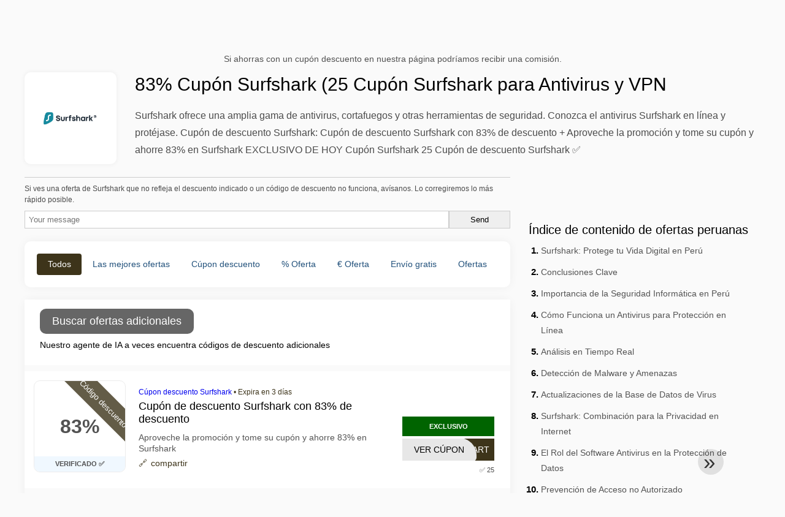

--- FILE ---
content_type: text/html; charset=UTF-8
request_url: https://www.1001cuponesdedescuento.com.pe/cupones-de-descuento-surfshark
body_size: 25184
content:
<!DOCTYPE html>
<html lang="es-PE">
<head>
  <meta charset="UTF-8">
  <meta name="viewport" content="width=device-width, initial-scale=1.0">
  <meta name="referrer" content="no-referrer-when-downgrade">
  

    <title> Cupón Surfshark » 83% + Antivirus » Cupón Surfshark Antivirus y VPN </title>
    <meta name="description" content=" llll➤ Cupón Surfshark : Cupón de descuento Surfshark con 83% de descuento+Aproveche la promoci&oacute;n y tome su cup&oacute;n y ahorre 83% en Surfshark para HOY EXCLUSIVO Cupón Surfshark en【enero 2026】. Protéjase en línea con Surfshark Antivirus &amp; VPN: aprenda cómo estas dos herramientas de seguridad pueden ayudarlo a mantener sus dispositivos e información personal seguros en línea. Lea nuestra guía completa de Surfshark Antivirus y VPN y descubra cómo elegir la mejor opción para sus necesidades de seguridad en línea. ">
    <meta name="robots" content="index, follow, max-image-preview:large">

            <link rel="alternate" hreflang="es-ar" href="https://www.1001cuponesdedescuento.com.ar/cupones-de-descuento-surfshark">
<link rel="alternate" hreflang="es-cl" href="https://www.1001cuponesdedescuento.cl/cupones-de-descuento-surfshark">
<link rel="alternate" hreflang="es-pe" href="https://www.1001cuponesdedescuento.com.pe/cupones-de-descuento-surfshark">
<link rel="alternate" hreflang="es-co" href="https://www.1001cuponesdedescuento.com.co/cupones-de-descuento-surfshark">
<link rel="alternate" hreflang="es-mx" href="https://www.1001cuponesdedescuento.com.mx/cupones-de-descuento-surfshark">
<link rel="alternate" hreflang="x-default" href="https://www.1001cuponesdedescuento.com.mx/cupones-de-descuento-surfshark" />
        <meta property="og:site_name" content="1001cuponesdedescuento.com.pe">
        <meta property="og:title" content=" 83% Cupón Surfshark (25 Cupón Surfshark para Antivirus y VPN">
        <meta property="og:description" content=" llll➤ Cupón Surfshark : Cupón de descuento Surfshark con 83% de descuento+Aproveche la promoci&oacute;n y tome su cup&oacute;n y ahorre 83% en Surfshark para HOY EXCLUSIVO Cupón Surfshark en【enero 2026】. Protéjase en línea con Surfshark Antivirus &amp; VPN: aprenda cómo estas dos herramientas de seguridad pueden ayudarlo a mantener sus dispositivos e información personal seguros en línea. Lea nuestra guía completa de Surfshark Antivirus y VPN y descubra cómo elegir la mejor opción para sus necesidades de seguridad en línea. ">
        <meta property="og:image" content="https://cdn.1001cuponesdedescuento.com.pe/logos/pe/300x240/cupones-de-descuento-surfshark.png">
        <meta property="og:type" content="website">
        <meta property="og:url" content="https://www.1001cuponesdedescuento.com.pe/cupones-de-descuento-surfshark">
        <meta property="og:locale" content="es_PE">
        <link rel="canonical" href="https://www.1001cuponesdedescuento.com.pe/cupones-de-descuento-surfshark">
    <!-- Favicons -->
        <link rel="icon" type="image/x-icon" href="/assets/img/favicons/pe/favicon.ico">
    <link rel="shortcut icon" href="/assets/img/favicons/pe/favicon32x32.png">
    <link rel="icon" type="image/png" sizes="32x32" href="/assets/img/favicons/pe/favicon32x32.png">
    <link rel="icon" type="image/png" sizes="16x16" href="/assets/img/favicons/pe/favicon16x16.png">
    <link rel="apple-touch-icon" type="image/png" sizes="180x180" href="/assets/img/favicons/pe/favicon180x180.png">
        <!-- Scripts -->
    <script defer src="https://www.1001cuponesdedescuento.com.pe/themes/maintheme/js/app.js?1"></script>
	<script type="text/javascript">var noindex = false,base64buffer = "",ajaxurl = "https:\/\/www.1001cuponesdedescuento.com.pe\/ajax.php",subfolder = "\/",wp_home = "https:\/\/www.1001cuponesdedescuento.com.pe\/",pua_urls = "[base64]",http_host = "1001cuponesdedescuento.com.pe",sharethis = "Hola, encontr\u00e9 este descuento peruano ",adpopmsg = "Desactiva tu bloqueador de anuncios para ver ofertas en Per\u00fa",google_tag_id = "G-WWD32V825H",google_cse_id = "4051e0e225a41a72b",maincountry = "PE",whitelabel_nr = "",wp_roothome = "https:\/\/www.1001cuponesdedescuento.com.pe",termname = "Surfshark",taxonomy = "store",sticky = 1,fb_id = 1032,fb_name = "Surfshark",fb_country = "PE",fb_lang = "es_PE";</script>
	<script defer type="text/javascript" src="/assets/js/footer.js.php?82" crossorigin="anonymous"></script>

    <script type="application/ld+json">{"@context": "https://schema.org","@type": "WebPage","name": "1001cuponesdedescuento.com.pe","dateModified": "2026-01-12"}</script>
    <link rel="alternate" type="application/x-ndjson" href="https://www.1001cuponesdedescuento.com.pe/agentic-coupons.ndjson">
            <style>:root {
    --primary-color: #3d341a;
    --secondary-color: #68592d;
}
</style>
    <link rel="stylesheet" type="text/css" href="https://www.1001cuponesdedescuento.com.pe/themes/childtheme8/stylesheet.css?35">
<script id="jshkcache" type="text/javascript">var xhttp=new XMLHttpRequest();xhttp.open("GET","https://www.1001cuponesdedescuento.com.pe/cupones-de-descuento-surfshark?hkcache=true",true);xhttp.send();</script></head>
<body>
<div id="overlay"></div>
<div id="popup">
<span id="popupclose">X</span>
<div class="popupcontent">
</div>
<span id="adpopup"></span>
</div>
<header class="header" data-com-header>
<a class="header-logo" href="https://www.1001cuponesdedescuento.com.pe/" style="background-image:url(https://cdn.1001cuponesdedescuento.com.pe/images/1001logo_es.png);" title="1001cuponesdedescuento.com.pe"></a>
 <div class="header-search">
    <input type="text" class="__input" id="name_input" placeholder="Buscar tiendas en Perú">
    <ul id="huge_list"></ul>
    <div class="__btn" id="name_input_btn"></div>
</div>
<nav class="header-nav">
<ul class="__items">
<li><a class="__item-text" href="/cupones-descuento-dia-de-los-enamorados">Día de los Enamorados</a></li><li class="__item">
<span class="__item-text"><a href="/top20-vouchercodes">Top 20</a></span>
</li>
<li class="__item">
<span class="__item-text"><a href="/about-us">Acerca de nosotros</a></span>
</li>
</ul>
</nav>
<div class="header-hamburger"><div></div><div></div><div></div></div>
</header>
<div class="affiliate-disclaimer" style="font-size:.75rem;margin:auto;display:table;padding:4px 0;z-index:1;position:relative;text-align:center;color:#525252;z-index:1;">
Si ahorras con un cupón descuento en nuestra página podríamos recibir una comisión.</div><main><section class="section _storetop">
  <div class="section-wrap">
    <div class="storetop">
      <div class="__img"><img src="https://cdn.1001cuponesdedescuento.com.pe/logos/pe/cupones-de-descuento-surfshark.png" alt="Cúpon Surfshark" width="100" height="100">
     </div>
      <div class="__text">
        <h1> 83% Cupón Surfshark (25 Cupón Surfshark para Antivirus y VPN</h1>
        <p> Surfshark ofrece una amplia gama de antivirus, cortafuegos y otras herramientas de seguridad. Conozca el antivirus Surfshark en línea y protéjase. Cupón de descuento Surfshark: Cupón de descuento Surfshark con 83% de descuento + Aproveche la promoci&oacute;n y tome su cup&oacute;n y ahorre 83% en Surfshark EXCLUSIVO DE HOY Cupón Surfshark 25 Cupón de descuento Surfshark ✅</p>
      </div>
    </div>
  </div>
</section>
<div class="seplayout">
  <div class="seplayout-big">
    
                <div>
                <style>.accuracymsg{border:1px solid #ccc;border-width:1px 0 0;}.accuracymsg p{font-size:.65rem;line-height:1rem;margin:.5rem 0;}</style>
                <div class="accuracymsg"><p>Si ves una oferta de Surfshark que no refleja el descuento indicado o un código de descuento no funciona, avísanos. Lo corregiremos lo más rápido posible.</p>
                <form method="post" style="display:flex;flex-wrap:wrap;gap:8px;">
                    <input type="text" name="honeypot" value="" style="display:none;">
                    <input type="text" name="couponsverifymsg" value="" placeholder="Your message" style="flex:1;padding:6px;border:1px solid #ccc;min-width:200px;">
                    <input type="submit" value="Send" style="padding:6px;border:1px solid #ccc;min-width:100px;">
                </form>
                </div>
                </div>     <div class="tabs _noequal" data-com-tabs><br>
      <div class="tabs-body">
        <div class="__item">
          <ul class="toggles" data-com-toggles> 
            <li data-filter="codelist-item">Todos</li>
            <li data-filter="dc_main">Las mejores ofertas</li>
            <li data-filter="dc_code">Cúpon descuento</li>
            <li data-filter="dc_percent">% Oferta</li>
            <li data-filter="dc_amount">€ Oferta</li>
            <li data-filter="dc_freeshipping">Envío gratis</li>
            <li data-filter="dc_offer">Ofertas</li>
          </ul>
        </div>
        <div class="__item">
          <div class="sqshops">
                <a href="/cupones-de-descuento-free-vpn-planet" class="sqshop"><img data-orig="https://cdn.1001cuponesdedescuento.com.pe/logos/pe/cupones-de-descuento-free-vpn-planet.png" alt="Free VPN Planet" width="100" height="100"></a><a href="/cupones-de-descuento-pandavpn" class="sqshop"><img data-orig="https://cdn.1001cuponesdedescuento.com.pe/logos/pe/cupones-de-descuento-pandavpn.png" alt="PandaVPN" width="100" height="100"></a><a href="/cupones-de-descuento-hotspot-elite" class="sqshop"><img data-orig="https://cdn.1001cuponesdedescuento.com.pe/logos/pe/cupones-de-descuento-hotspot-elite.gif" alt="Hotspot Elite" width="100" height="100"></a><a href="/cupones-de-descuento-the-ssl-store" class="sqshop"><img data-orig="https://cdn.1001cuponesdedescuento.com.pe/logos/pe/cupones-de-descuento-the-ssl-store.jpg" alt="The SSL Store" width="100" height="100"></a><a href="/cupones-de-descuento-potatovpn" class="sqshop"><img data-orig="https://cdn.1001cuponesdedescuento.com.pe/logos/pe/cupones-de-descuento-potatovpn.png" alt="PotatoVPN" width="100" height="100"></a><a href="/cupones-de-descuento-itop-vpn" class="sqshop"><img data-orig="https://cdn.1001cuponesdedescuento.com.pe/logos/pe/cupones-de-descuento-itop-vpn.png" alt="iTop VPN" width="100" height="100"></a><a href="/cupones-de-descuento-hola-vpn" class="sqshop"><img data-orig="https://cdn.1001cuponesdedescuento.com.pe/logos/pe/cupones-de-descuento-hola-vpn.gif" alt="Hola VPN" width="100" height="100"></a><a href="/cupones-de-descuento-veepn" class="sqshop"><img data-orig="https://cdn.1001cuponesdedescuento.com.pe/logos/pe/cupones-de-descuento-veepn.png" alt="VeePN" width="100" height="100"></a><a href="/cupones-de-descuento-atlas-vpn" class="sqshop"><img data-orig="https://cdn.1001cuponesdedescuento.com.pe/logos/pe/cupones-de-descuento-atlas-vpn.png" alt="Atlas VPN" width="100" height="100"></a><a href="/cupones-de-descuento-f-secure-vpn" class="sqshop"><img data-orig="https://cdn.1001cuponesdedescuento.com.pe/logos/pe/cupones-de-descuento-f-secure-vpn.png" alt="F-Secure VPN" width="100" height="100"></a><a href="/cupones-de-descuento-zillya" class="sqshop"><img data-orig="https://cdn.1001cuponesdedescuento.com.pe/logos/pe/cupones-de-descuento-zillya.png" alt="Zillya" width="100" height="100"></a><a href="/cupones-de-descuento-zemana" class="sqshop"><img data-orig="https://cdn.1001cuponesdedescuento.com.pe/logos/pe/cupones-de-descuento-zemana.png" alt="Zemana" width="100" height="100"></a>          </div>
        </div>
        <div class="__item"> 
          <div class="rec_added"><div class="__date">2026-01-21 17:08:27</div><a class="__text" href="/asus/laptop-rog-strix-g16-g614fm-rv009w-a-solo-s-7-899">Laptop ROG Strix G16 G614FM-RV009W a solo S/ 7.899</a><div class="__shop">asus </div></div><div class="rec_added"><div class="__date">2026-01-16 13:13:29</div><a class="__text" href="/dhgate/disfruta-de-s-29-00-s-3-00-con-el-cupon-en-dhgate-com">Disfruta de S/ 29.00 S/ 3.00 con el cupón "" en Dhgate.com.</a><div class="__shop">dhgate </div></div><div class="rec_added"><div class="__date">2026-01-15 16:24:08</div><a class="__text" href="/lenovo/oferta-por-tiempo-limitado-llevate-tu-tablet-con-un-descuento-exclusivo-usando">¡Oferta por tiempo limitado! Llevate tu Tablet con un descuento exclusivo usando el cupón "". Envío gratis y hasta 6 cuotas sin interés.</a><div class="__shop">lenovo 4</div></div><div class="rec_added"><div class="__date">2026-01-11 13:40:15</div><a class="__text" href="/mcafee/mcafee-com-utilidad-cpa-peru">McAfee.com Utilidad CPA - Perú</a><div class="__shop">McAfee 3</div></div><div class="rec_added"><div class="__date">2026-01-19 12:39:54</div><a class="__text" href="/miss-angie/miss-angie-cpl-pe">Miss Angie - CPL - PE</a><div class="__shop">Miss Angie 26</div></div><div class="rec_added"><div class="__date">2026-01-01 17:23:08</div><a class="__text" href="/angel-miguel/miguel-cpl-pe">Miguel - CPL - PE</a><div class="__shop">Angel Miguel 10</div></div><div class="rec_added"><div class="__date">2025-12-30 18:58:57</div><a class="__text" href="/estela-e-gabriel/estela-e-gabriel-cpl-pe">Estela e Gabriel - CPL - PE</a><div class="__shop">Estela e Gabriel  17</div></div><div class="rec_added"><div class="__date">2026-01-10 12:27:34</div><a class="__text" href="/clara-de-luz/clara-cpl-pe">Clara - CPL - PE</a><div class="__shop">Clara de Luz 16</div></div><div class="rec_added"><div class="__date">2026-01-12 20:06:00</div><a class="__text" href="/toro-de-oro/toro-de-oro-cpl-pe">Toro de oro - CPL - PE</a><div class="__shop">Toro de Oro 5</div></div><div class="rec_added"><div class="__date">2025-12-13 06:08:01</div><a class="__text" href="/agatha-medium/agatha-cpl-pe">Agatha - CPL - PE</a><div class="__shop">Agatha Médium 9</div></div><div class="rec_added"><div class="__date">2025-11-26 16:29:56</div><a class="__text" href="/gisele-gastinet/gisele-cpl-pe">Gisele - CPL - PE</a><div class="__shop">Gisèle Gastinet 7</div></div>        </div>
      </div>
    </div>
    <div class="codelist" id="topcoupon">
      <div class="codelist-item" style="display:flex;flex-direction:column;">
<style>
.promo-agent {
  font-size: 14px;
  width: 100%;
}
.promo-agent-loading{
  display:flex;
  align-items:center;
  gap:12px;
  padding: 10px;
}
#promo-agent-box {
  padding: 10px;
}
.spinner{
  width:18px; height:18px;
  border:2px solid rgba(255,255,255,.2);
  border-top-color:#9cc4ff;
  border-radius:50%;
  animation: spin 1s linear infinite;
}
@keyframes spin{ to{ transform: rotate(360deg);} }
.promo-deals {
}
.promo-deals .row {
  display: grid;
  grid-template-columns: 15% 30% 55%;
  padding: 6px 0;
  gap: 10px;
  border-bottom: 1px solid #ccc;
}
.promo-agent-btn {
  width: auto;
  padding: 10px 20px;
  border: none;
  font-size: 1rem;
  background: #666;
  color: white;
  cursor: pointer;
  border-radius: 10px;
  margin: 0 10px;
}
/* Responsive: stack on small screens */
@media (max-width: 640px){
}
</style>
<button type="button" id="promo-agent-btn" class="promo-agent-btn">
  Buscar ofertas adicionales</button>
<div id="promo-agent-box" class="promo-agent" data-nosnippet>
  <div class="promo-agent-loading" id="promo-agent-loading">
    <div class="spinner"></div>
    <div>Estamos buscando...</div>
  </div>
  <div id="promo-agent-content">Nuestro agente de IA a veces encuentra códigos de descuento adicionales</div>
  <center id="promo-agent-found" style="margin:20px 0 0; display:none; font-size:13px; opacity:.75;">Descuentos encontrados por IA</center>	
</div>

<script>
const store = "Surfshark";
const slug  = "surfshark";
document.addEventListener("DOMContentLoaded",()=>{const e=document.getElementById("promo-agent-content"),t=document.getElementById("promo-agent-loading"),n=document.getElementById("promo-agent-box"),o=document.getElementById("promo-agent-btn"),s=document.getElementById("promo-agent-found");if(!(e&&t&&n&&o))return;let a=0;function l(e){return String(e??"").replace(/&/g,"&amp;").replace(/</g,"&lt;").replace(/>/g,"&gt;")}function d(e){return String(e??"").replace(/https?:\/\/\S+/gi,"").replace(/\b[a-z0-9.-]+\.(com|net|org|nl|de|fr|it|es|co|io)\b/gi,"").trim()}function i(n){e.innerHTML=n,t.style.display="none",e.style.display="block",o.disabled=!1,o.setAttribute("aria-busy","false")}t.style.display="none",s&&(s.style.display="none"),o.addEventListener("click",async()=>{const n=++a;try{t.style.display="flex",e.style.display="none",o.disabled=!0,o.setAttribute("aria-busy","true"),s&&(s.style.display="none");const r=Date.now(),c=await async function(){const e="action=promoagent&program="+encodeURIComponent(store)+"&slug="+encodeURIComponent(slug),t=await fetch("https://www.1001cuponesdedescuento.com.pe/ajax.php",{method:"POST",headers:{"Content-Type":"application/x-www-form-urlencoded"},credentials:"same-origin",cache:"no-store",body:e});if(!t.ok)throw new Error("HTTP "+t.status);const n=await t.json();return n&&Array.isArray(n.deals)?n.deals:[]}(),p=Date.now()-r;if(p<900&&await new Promise(e=>setTimeout(e,900-p)),n!==a)return;if(!c.length)return s&&(s.style.display="none"),void i('<div class="muted">No hemos encontrado más cupones en este momento.</div>');s&&(s.style.display="block"),i('<div class="promo-deals">'+c.map(e=>{const t=d(e.code||""),n=d(e.discount||""),o=d(e.conditions||"");return`\n<div class="row">\n<div class="cell code">${t?`<strong>${l(t)}</strong>`:'<span class="muted"></span>'}</div>\n<div class="cell discount">${n?l(n):'<span class="muted"></span>'}</div>\n<div class="cell conditions">${o?l(o):'<span class="muted"></span>'}</div>\n</div>\n`}).join("")+"</div>")}catch(e){if(n!==a)return;s&&(s.style.display="none"),i('<div class="muted">No hemos encontrado más cupones en este momento.</div>')}})});
</script>

</div>      <div class="codelist-item itemid446638 dc_main dc_percent hascode dc_code affiliate">
    <div class="__logo">
        <div class="__logo-img">
                        
            <div class="__logo-text">
            83%                        <div class="__logo-ver">VERIFICADO ✅</div>
                        </div>
            <div class="__logo-type">Código descuento</div>
        </div>
        
    </div>
    <div class="__desc offercontent" data-clipb="sharkstart" data-id="446638">
    <div>
        <div class="__desc-data">
        <a href="/cupones-de-descuento-surfshark">Cúpon descuento Surfshark</a> &bull; <span class="testedtoday">Expira en 3 días</span>        </div>
                        <div class="__desc-title">
            <h3><a href="/surfshark/cupon-de-descuento-surfshark-con-83-de-descuento">Cupón de descuento Surfshark con 83% de descuento</a></h3>            </div>
            <div class="__desc-text">Aproveche la promoción y tome su cupón y ahorre 83% en Surfshark</div>
                         <label class="__foot-share">compartir            <input type="checkbox">
            <div class="__sn"></div>
            </label>
                    </div>
        <div class="__foot">
        	            <span class='__foot-excl'>EXCLUSIVO</span>
                        <div class="__foot-btn_row">
                <div class="__foot-btn">
                
                    <div title="Ver Cúpon" data-href="/cupones-de-descuento-surfshark#446638" data-id="446638">
                    <div class="__foot-btn-below">tart</div>
                    <div class="__foot-btn-above">Ver Cúpon</div>
                    </div>                </div>
                <div class="__foot_used">
                                        <div>&#9989; 25</div>
                                    </div>
            </div>
        </div>
    </div>
</div>
<script type="application/ld+json">{"@context":"http:\/\/schema.org","@type":"CollectionPage","name":"Surfshark","description":"Cup\u00f3n de descuento Surfshark con 83% de descuento","image":{"@type":"ImageObject","url":"https:\/\/cdn.1001cuponesdedescuento.com.pe\/logos\/pe\/cupones-de-descuento-surfshark.png","width":100,"height":100},"mainEntity":{"@type":"Offer","url":"https:\/\/www.1001cuponesdedescuento.com.pe","priceCurrency":"EUR","price":"Discount applies at checkout with code sharkstart","validThrough":"2026-01-25"}}</script><div class="codelist-item itemid758912 dc_main dc_offer affiliate">
    <div class="__logo">
        <div class="__logo-img">
                        
            <div class="__logo-text" style="font-size:small;font-weight:normal;">
            <a href="/cupones-de-descuento-surfshark#758912" target="_blank" rel="noopener"><img data-orig="https://cdn.1001cuponesdedescuento.com.pe/logos/pe/cupones-de-descuento-surfshark.png" alt="Surfshark" width="126" height="46"></a>                        </div>
            <div class="__logo-type">Ofertas</div>
        </div>
        
    </div>
    <div class="__desc offercontent" data-clipb="" data-id="758912">
    <div>
        <div class="__desc-data">
        Oferta Surfshark        </div>
                        <div class="__desc-title">
            <h3>VPN premium con descuento</h3>            </div>
            <div class="__desc-text">Protege tu privacidad en línea con Surfshark y disfruta de descuentos exclusivos a veces</div>
                         <label class="__foot-share">compartir            <input type="checkbox">
            <div class="__sn"></div>
            </label>
                    </div>
        <div class="__foot">
        	            <span class='__foot-excl'>EXCLUSIVO</span>
                        <div class="__foot-btn_row">
                <div class="__foot-btn">
                
                    <div title="Ver oferta" data-href="/cupones-de-descuento-surfshark#758912" data-id="758912">
                    <div class="__foot-btn-below"></div><div class="__foot-btn-offer">Ver oferta</div>
                    </div>                </div>
                <div class="__foot_used">
                                        <div>&#9989; 0</div>
                                    </div>
            </div>
        </div>
    </div>
</div>
<div class="codelist-item itemid446639 dc_main dc_percent hascode dc_code affiliate">
    <div class="__logo">
        <div class="__logo-img">
                        
            <div class="__logo-text">
            83%                        <div class="__logo-ver">VERIFICADO ✅</div>
                        </div>
            <div class="__logo-type">Código descuento</div>
        </div>
        
    </div>
    <div class="__desc offercontent" data-clipb="boss" data-id="446639">
    <div>
        <div class="__desc-data">
        <a href="/cupones-de-descuento-surfshark">Cúpon descuento Surfshark</a> &bull; <span class="testedtoday">Expira en 3 días</span>        </div>
                        <div class="__desc-title">
            <h3><a href="/surfshark/cupon-de-descuento-surfshark-con-83-de-descuento-en-todo-el-sitio">Cupón de descuento Surfshark con 83% de descuento en todo el sitio</a></h3>            </div>
            <div class="__desc-text">Aproveche el cupón de descuento y venga a ahorrar con un 83% de descuento en todo el sitio</div>
                         <label class="__foot-share">compartir            <input type="checkbox">
            <div class="__sn"></div>
            </label>
                    </div>
        <div class="__foot">
        	            <div class="__foot-btn_row">
                <div class="__foot-btn">
                
                    <div title="Ver Cúpon" data-href="/cupones-de-descuento-surfshark#446639" data-id="446639">
                    <div class="__foot-btn-below">boss</div>
                    <div class="__foot-btn-above">Ver Cúpon</div>
                    </div>                </div>
                <div class="__foot_used">
                                        <div>&#9989; 4</div>
                                    </div>
            </div>
        </div>
    </div>
</div>
<div class="codelist-item topbanner" style="display:block;"><!-- <ins class="adsbygoogle" style="display:block" data-ad-client="ca-pub-2665851518065203" data-ad-slot="8883667545" data-ad-format="auto" data-full-width-responsive="true"></ins> <script> (adsbygoogle = window.adsbygoogle || []).push({}); </script> --></div>

<div class="" style="padding: 18px;background: #f3f5fd;margin: 10px 0;">
  <div style="max-width:900px; margin-bottom:24px;">
    <h5 style="margin:0 0 8px; font-size:20px;">
      Ahorra más eligiendo la tarjeta de débito adecuada    </h5>
    <p style="margin:0; font-size:15px; line-height:1.6; color:#444;">
      Ahorra aún más con tarjetas de débito gratuitas como Wise y N26. Te ayudan a evitar comisiones, gestionar pagos online y comprar de forma más eficiente, especialmente en tiendas internacionales.    </p>
  </div>

  <div style="display:flex; gap:24px; flex-wrap:wrap;">
    <div style="flex:1; min-width:260px; background:#fff; border-radius:12px; display:flex; align-items:center; padding:10px 5px;">
      <img alt="Wise Card" style="width:110px; height:auto; object-fit:contain;" src="https://cdn.imp-multimedia.com/wise-card.jpg?2">
      <div>
        <strong style="font-size:16px;">Wise Card</strong>
        <p style="margin:6px 0 8px; font-size:14px; line-height:1.5; color:#555;">
          Tarjeta de débito con tipos de cambio bajos. Ideal para compras online y evitar costes ocultos por divisa.        </p>
        <a href="https://wise.com/invite/ath/harmk1" rel="sponsored nofollow noopener" target="_blank" style="font-size:14px; color:#0070cc; text-decoration:none; font-weight:500;">
          Regístrate gratis →        </a>
      </div>
    </div>

    <div style="flex:1; min-width:260px; background:#fff; border-radius:12px; display:flex; align-items:center; padding:10px 5px;">
      <img alt="N26 Card" style="width:110px; height:auto; object-fit:contain;" src="https://cdn.imp-multimedia.com/n26.jpg">
      <div>
        <strong style="font-size:16px;">N26 Card</strong>
        <p style="margin:6px 0 8px; font-size:14px; line-height:1.5; color:#555;">
          Cuenta bancaria online gratuita con una tarjeta moderna para pagos online en toda Europa.        </p>
        <a href="https://n26.com/r/harryk7380" rel="sponsored nofollow noopener" target="_blank" style="font-size:14px; color:#0070cc; text-decoration:none; font-weight:500;">
          Regístrate gratis →        </a>
      </div>
    </div>
  </div>
</div>
<div style='padding:20px'><h2>Códigos de descuento adicionales de Surfshark</h2><div class='taxbottom'>A veces encontrar un código válido requiere varios intentos. Usa estos códigos de Surfshark para mejorar tus probabilidades de obtener un descuento exitoso.</div></div><div class="codelist-item itemid446641 dc_main dc_percent hascode dc_code affiliate">
    <div class="__logo">
        <div class="__logo-img">
                        
            <div class="__logo-text">
            83%                        <div class="__logo-ver">VERIFICADO ✅</div>
                        </div>
            <div class="__logo-type">Código descuento</div>
        </div>
        
    </div>
    <div class="__desc offercontent" data-clipb="REDDITSPECIAL" data-id="446641">
    <div>
        <div class="__desc-data">
        <a href="/cupones-de-descuento-surfshark">Cúpon descuento Surfshark</a> &bull; <span class="testedtoday">Expira en 15 días</span>        </div>
                        <div class="__desc-title">
            <h3><a href="/surfshark/cupon-de-descuento-surfshark-con-83-de-descuento-en-planes-de-2">Cupón de descuento Surfshark con 83% de descuento en planes de 2 años</a></h3>            </div>
            <div class="__desc-text">No pierdas el tiempo y suscríbete para obtener un 83% de descuento en planes de 2 años en Surfshark</div>
                         <label class="__foot-share">compartir            <input type="checkbox">
            <div class="__sn"></div>
            </label>
                    </div>
        <div class="__foot">
        	            <div class="__foot-btn_row">
                <div class="__foot-btn">
                
                    <div title="Ver Cúpon" data-href="/cupones-de-descuento-surfshark#446641" data-id="446641">
                    <div class="__foot-btn-below">CIAL</div>
                    <div class="__foot-btn-above">Ver Cúpon</div>
                    </div>                </div>
                <div class="__foot_used">
                                        <div>&#9989; 6</div>
                                    </div>
            </div>
        </div>
    </div>
</div>
<div class="codelist-item itemid446644 dc_main dc_percent hascode dc_code affiliate">
    <div class="__logo">
        <div class="__logo-img">
                        
            <div class="__logo-text">
            83%                        <div class="__logo-ver">VERIFICADO ✅</div>
                        </div>
            <div class="__logo-type">Código descuento</div>
        </div>
        
    </div>
    <div class="__desc offercontent" data-clipb="HONESTGUIDE" data-id="446644">
    <div>
        <div class="__desc-data">
        <a href="/cupones-de-descuento-surfshark">Cúpon descuento Surfshark</a> &bull; <span class="testedtoday">Expira en 9 días</span>        </div>
                        <div class="__desc-title">
            <h3><a href="/surfshark/cupon-de-descuento-surfshark-con-83-de-descuento-en-su-plan-de">Cupón de descuento Surfshark con 83% de descuento en su plan de suscripción VPN de 2 años</a></h3>            </div>
            <div class="__desc-text">No se lo pierda y obtenga su cupón con un 83% de descuento en su plan de suscripción VPN de 2 años</div>
                         <label class="__foot-share">compartir            <input type="checkbox">
            <div class="__sn"></div>
            </label>
                    </div>
        <div class="__foot">
        	            <div class="__foot-btn_row">
                <div class="__foot-btn">
                
                    <div title="Ver Cúpon" data-href="/cupones-de-descuento-surfshark#446644" data-id="446644">
                    <div class="__foot-btn-below">UIDE</div>
                    <div class="__foot-btn-above">Ver Cúpon</div>
                    </div>                </div>
                <div class="__foot_used">
                                        <div>&#9989; 3</div>
                                    </div>
            </div>
        </div>
    </div>
</div>
<div class="adwidget"></div><div class="codelist-item itemid446645 dc_main dc_percent hascode dc_code affiliate">
    <div class="__logo">
        <div class="__logo-img">
                        
            <div class="__logo-text">
            83%                        <div class="__logo-ver">VERIFICADO ✅</div>
                        </div>
            <div class="__logo-type">Código descuento</div>
        </div>
        
    </div>
    <div class="__desc offercontent" data-clipb="PASTGAS" data-id="446645">
    <div>
        <div class="__desc-data">
        <a href="/cupones-de-descuento-surfshark">Cúpon descuento Surfshark</a> &bull; <span class="testedtoday">Expira en 3 días</span>        </div>
                        <div class="__desc-title">
            <h3><a href="/surfshark/cupon-de-descuento-surfshark-con-83-de-descuento-en-plan-de-24">Cupón de descuento Surfshark con 83% de descuento en Plan de 24 meses + 3 meses adicionales gratis</a></h3>            </div>
            <div class="__desc-text">Consigue ya tu ahorro con el cupón de descuento del 83% en el plan de 24 meses + 3 meses extra gratis</div>
                         <label class="__foot-share">compartir            <input type="checkbox">
            <div class="__sn"></div>
            </label>
                    </div>
        <div class="__foot">
        	            <div class="__foot-btn_row">
                <div class="__foot-btn">
                
                    <div title="Ver Cúpon" data-href="/cupones-de-descuento-surfshark#446645" data-id="446645">
                    <div class="__foot-btn-below">TGAS</div>
                    <div class="__foot-btn-above">Ver Cúpon</div>
                    </div>                </div>
                <div class="__foot_used">
                                        <div>&#9989; 6</div>
                                    </div>
            </div>
        </div>
    </div>
</div>
<div class="codelist-item itemid446646 dc_main dc_percent hascode dc_code affiliate">
    <div class="__logo">
        <div class="__logo-img">
                        
            <div class="__logo-text">
            83%                        <div class="__logo-ver">VERIFICADO ✅</div>
                        </div>
            <div class="__logo-type">Código descuento</div>
        </div>
        
    </div>
    <div class="__desc offercontent" data-clipb="REDCLOUD" data-id="446646">
    <div>
        <div class="__desc-data">
        <a href="/cupones-de-descuento-surfshark">Cúpon descuento Surfshark</a> &bull; <span class="testedtoday">Expira en 14 días</span>        </div>
                        <div class="__desc-title">
            <h3><a href="/surfshark/cupon-de-descuento-surfshark-con-83-de-descuento-24-meses-de-plan">Cupón de descuento Surfshark con 83% de descuento 24 Meses de Plan VPN más 3 Meses Gratis</a></h3>            </div>
            <div class="__desc-text">Obtenga su cupón ahora y ahorre un 83% en un plan VPN de 24 meses más 3 meses gratis</div>
                         <label class="__foot-share">compartir            <input type="checkbox">
            <div class="__sn"></div>
            </label>
                    </div>
        <div class="__foot">
        	            <div class="__foot-btn_row">
                <div class="__foot-btn">
                
                    <div title="Ver Cúpon" data-href="/cupones-de-descuento-surfshark#446646" data-id="446646">
                    <div class="__foot-btn-below">LOUD</div>
                    <div class="__foot-btn-above">Ver Cúpon</div>
                    </div>                </div>
                <div class="__foot_used">
                                        <div>&#9989; 2</div>
                                    </div>
            </div>
        </div>
    </div>
</div>
<div class="adwidget"></div><div class="codelist-item itemid446648 dc_main dc_percent hascode dc_code affiliate">
    <div class="__logo">
        <div class="__logo-img">
                        
            <div class="__logo-text">
            83%                        <div class="__logo-ver">VERIFICADO ✅</div>
                        </div>
            <div class="__logo-type">Código descuento</div>
        </div>
        
    </div>
    <div class="__desc offercontent" data-clipb="BANKRUPT" data-id="446648">
    <div>
        <div class="__desc-data">
        <a href="/cupones-de-descuento-surfshark">Cúpon descuento Surfshark</a> &bull; <span class="testedtoday">Expira en 2 días</span>        </div>
                        <div class="__desc-title">
            <h3><a href="/surfshark/cupon-de-descuento-surfshark-con-83-de-descuento-en-planes-de-2">Cupón de descuento Surfshark con 83% de descuento en planes de 2 años más 3 meses gratis</a></h3>            </div>
            <div class="__desc-text">Aprovecha y garantiza un 83% de descuento en planes de 2 años más 3 meses gratis</div>
                         <label class="__foot-share">compartir            <input type="checkbox">
            <div class="__sn"></div>
            </label>
                    </div>
        <div class="__foot">
        	            <div class="__foot-btn_row">
                <div class="__foot-btn">
                
                    <div title="Ver Cúpon" data-href="/cupones-de-descuento-surfshark#446648" data-id="446648">
                    <div class="__foot-btn-below">RUPT</div>
                    <div class="__foot-btn-above">Ver Cúpon</div>
                    </div>                </div>
                <div class="__foot_used">
                                        <div>&#9989; 3</div>
                                    </div>
            </div>
        </div>
    </div>
</div>
<div class="codelist-item itemid446642 dc_main dc_percent hascode dc_code affiliate">
    <div class="__logo">
        <div class="__logo-img">
                        
            <div class="__logo-text">
            82%                        <div class="__logo-ver">VERIFICADO ✅</div>
                        </div>
            <div class="__logo-type">Código descuento</div>
        </div>
        
    </div>
    <div class="__desc offercontent" data-clipb="surfsharkdeal" data-id="446642">
    <div>
        <div class="__desc-data">
        <a href="/cupones-de-descuento-surfshark">Cúpon descuento Surfshark</a> &bull; <span class="testedtoday">Expira en 5 días</span>        </div>
                        <div class="__desc-title">
            <h3><a href="/surfshark/cupon-de-descuento-surfshark-con-82-de-descuento-en-planes-de-suscripcion">Cupón de descuento Surfshark con 82% de descuento en planes de suscripción de 24 meses más 3 meses gratis</a></h3>            </div>
            <div class="__desc-text">Aprovecha el cupón y obtén un 82% de descuento en planes de suscripción por 24 meses más 3 meses gratis en Surfshark</div>
                         <label class="__foot-share">compartir            <input type="checkbox">
            <div class="__sn"></div>
            </label>
                    </div>
        <div class="__foot">
        	            <div class="__foot-btn_row">
                <div class="__foot-btn">
                
                    <div title="Ver Cúpon" data-href="/cupones-de-descuento-surfshark#446642" data-id="446642">
                    <div class="__foot-btn-below">deal</div>
                    <div class="__foot-btn-above">Ver Cúpon</div>
                    </div>                </div>
                <div class="__foot_used">
                                        <div>&#9989; 4</div>
                                    </div>
            </div>
        </div>
    </div>
</div>
<div class="codelist-item itemid446649 dc_main dc_percent hascode dc_code affiliate">
    <div class="__logo">
        <div class="__logo-img">
                        
            <div class="__logo-text">
            82%                        <div class="__logo-ver">VERIFICADO ✅</div>
                        </div>
            <div class="__logo-type">Código descuento</div>
        </div>
        
    </div>
    <div class="__desc offercontent" data-clipb="EASTERSHARK" data-id="446649">
    <div>
        <div class="__desc-data">
        <a href="/cupones-de-descuento-surfshark">Cúpon descuento Surfshark</a> &bull; <span class="testedtoday">Expira en 6 días</span>        </div>
                        <div class="__desc-title">
            <h3><a href="/surfshark/cupon-de-descuento-surfshark-con-82-de-descuento-en-el-plan-de">Cupón de descuento Surfshark con 82% de descuento en el plan de suscripción de 2 años</a></h3>            </div>
            <div class="__desc-text">Aprovecha la promoción y ven a ahorrar con el cupón de descuento del 82% en el plan de suscripción de 2 años</div>
                         <label class="__foot-share">compartir            <input type="checkbox">
            <div class="__sn"></div>
            </label>
                    </div>
        <div class="__foot">
        	            <div class="__foot-btn_row">
                <div class="__foot-btn">
                
                    <div title="Ver Cúpon" data-href="/cupones-de-descuento-surfshark#446649" data-id="446649">
                    <div class="__foot-btn-below">HARK</div>
                    <div class="__foot-btn-above">Ver Cúpon</div>
                    </div>                </div>
                <div class="__foot_used">
                                        <div>&#9989; 2</div>
                                    </div>
            </div>
        </div>
    </div>
</div>
<div class="adwidget"></div><div class="codelist-item itemid446650 dc_main dc_percent hascode dc_code affiliate">
    <div class="__logo">
        <div class="__logo-img">
                        
            <div class="__logo-text">
            82%                        <div class="__logo-ver">VERIFICADO ✅</div>
                        </div>
            <div class="__logo-type">Código descuento</div>
        </div>
        
    </div>
    <div class="__desc offercontent" data-clipb="FULLSECURITY" data-id="446650">
    <div>
        <div class="__desc-data">
        <a href="/cupones-de-descuento-surfshark">Cúpon descuento Surfshark</a> &bull; <span class="testedtoday">Expira en 8 días</span>        </div>
                        <div class="__desc-title">
            <h3><a href="/surfshark/cupon-de-descuento-surfshark-con-82-de-descuento-en-suscripcion-vpn-de">Cupón de descuento Surfshark con 82% de descuento en suscripción VPN de 2 años</a></h3>            </div>
            <div class="__desc-text">Aproveche la oferta y ahorre un 82% en su suscripción VPN de 2 años ahora</div>
                         <label class="__foot-share">compartir            <input type="checkbox">
            <div class="__sn"></div>
            </label>
                    </div>
        <div class="__foot">
        	            <div class="__foot-btn_row">
                <div class="__foot-btn">
                
                    <div title="Ver Cúpon" data-href="/cupones-de-descuento-surfshark#446650" data-id="446650">
                    <div class="__foot-btn-below">RITY</div>
                    <div class="__foot-btn-above">Ver Cúpon</div>
                    </div>                </div>
                <div class="__foot_used">
                                        <div>&#9989; 2</div>
                                    </div>
            </div>
        </div>
    </div>
</div>
<div class="codelist-item itemid446651 dc_main dc_percent hascode dc_code affiliate">
    <div class="__logo">
        <div class="__logo-img">
                        
            <div class="__logo-text">
            82%                        <div class="__logo-ver">VERIFICADO ✅</div>
                        </div>
            <div class="__logo-type">Código descuento</div>
        </div>
        
    </div>
    <div class="__desc offercontent" data-clipb="BENSBARG" data-id="446651">
    <div>
        <div class="__desc-data">
        <a href="/cupones-de-descuento-surfshark">Cúpon descuento Surfshark</a> &bull; <span class="testedtoday">Expira en 7 días</span>        </div>
                        <div class="__desc-title">
            <h3><a href="/surfshark/cupon-de-descuento-surfshark-con-82-de-descuento-en-planes-de-suscripcion">Cupón de descuento Surfshark con 82% de descuento en planes de suscripción de 24 meses más 2 meses gratis</a></h3>            </div>
            <div class="__desc-text">No te pierdas esta promoción y obtén un 82% de descuento en planes de suscripción por 24 meses más 2 meses gratis</div>
                         <label class="__foot-share">compartir            <input type="checkbox">
            <div class="__sn"></div>
            </label>
                    </div>
        <div class="__foot">
        	            <div class="__foot-btn_row">
                <div class="__foot-btn">
                
                    <div title="Ver Cúpon" data-href="/cupones-de-descuento-surfshark#446651" data-id="446651">
                    <div class="__foot-btn-below">BARG</div>
                    <div class="__foot-btn-above">Ver Cúpon</div>
                    </div>                </div>
                <div class="__foot_used">
                                        <div>&#9989; 3</div>
                                    </div>
            </div>
        </div>
    </div>
</div>
<div class="codelist-item itemid446652 dc_main dc_percent hascode dc_code affiliate">
    <div class="__logo">
        <div class="__logo-img">
                        
            <div class="__logo-text">
            81%                        <div class="__logo-ver">VERIFICADO ✅</div>
                        </div>
            <div class="__logo-type">Código descuento</div>
        </div>
        
    </div>
    <div class="__desc offercontent" data-clipb="sharkspecial" data-id="446652">
    <div>
        <div class="__desc-data">
        <a href="/cupones-de-descuento-surfshark">Cúpon descuento Surfshark</a> &bull; <span class="testedtoday">Expira en 16 días</span>        </div>
                        <div class="__desc-title">
            <h3><a href="/surfshark/cupon-de-descuento-surfshark-con-81-de-descuento-en-planes-vpn-de">Cupón de descuento Surfshark con 81% de descuento en planes VPN de 2 años</a></h3>            </div>
            <div class="__desc-text">Aproveche el cupón y ahorre con un 81% de descuento en planes VPN de 2 años</div>
                         <label class="__foot-share">compartir            <input type="checkbox">
            <div class="__sn"></div>
            </label>
                    </div>
        <div class="__foot">
        	            <div class="__foot-btn_row">
                <div class="__foot-btn">
                
                    <div title="Ver Cúpon" data-href="/cupones-de-descuento-surfshark#446652" data-id="446652">
                    <div class="__foot-btn-below">cial</div>
                    <div class="__foot-btn-above">Ver Cúpon</div>
                    </div>                </div>
                <div class="__foot_used">
                                        <div>&#9989; 2</div>
                                    </div>
            </div>
        </div>
    </div>
</div>
<div class="codelist-item itemid446653 dc_main dc_percent hascode dc_code affiliate">
    <div class="__logo">
        <div class="__logo-img">
                        
            <div class="__logo-text">
            81%                        <div class="__logo-ver">VERIFICADO ✅</div>
                        </div>
            <div class="__logo-type">Código descuento</div>
        </div>
        
    </div>
    <div class="__desc offercontent" data-clipb="DPFSHARK" data-id="446653">
    <div>
        <div class="__desc-data">
        <a href="/cupones-de-descuento-surfshark">Cúpon descuento Surfshark</a> &bull; <span class="testedtoday">Expira en 19 días</span>        </div>
                        <div class="__desc-title">
            <h3><a href="/surfshark/cupon-de-descuento-surfshark-con-81-de-descuento-en-planes-de-24">Cupón de descuento Surfshark con 81% de descuento en planes de 24 meses</a></h3>            </div>
            <div class="__desc-text">Disfruta y ven a ahorrar con el cupón de descuento del 81% en planes de 24 meses</div>
                         <label class="__foot-share">compartir            <input type="checkbox">
            <div class="__sn"></div>
            </label>
                    </div>
        <div class="__foot">
        	            <div class="__foot-btn_row">
                <div class="__foot-btn">
                
                    <div title="Ver Cúpon" data-href="/cupones-de-descuento-surfshark#446653" data-id="446653">
                    <div class="__foot-btn-below">HARK</div>
                    <div class="__foot-btn-above">Ver Cúpon</div>
                    </div>                </div>
                <div class="__foot_used">
                                        <div>&#9989; 2</div>
                                    </div>
            </div>
        </div>
    </div>
</div>
<div class="codelist-item itemid446654 dc_main dc_percent hascode dc_code affiliate">
    <div class="__logo">
        <div class="__logo-img">
                        
            <div class="__logo-text">
            81%                        <div class="__logo-ver">VERIFICADO ✅</div>
                        </div>
            <div class="__logo-type">Código descuento</div>
        </div>
        
    </div>
    <div class="__desc offercontent" data-clipb="Final2y" data-id="446654">
    <div>
        <div class="__desc-data">
        <a href="/cupones-de-descuento-surfshark">Cúpon descuento Surfshark</a> &bull; <span class="testedtoday">Expira en 4 días</span>        </div>
                        <div class="__desc-title">
            <h3><a href="/surfshark/cupon-de-descuento-surfshark-con-81-de-descuento-en-planes-de-2">Cupón de descuento Surfshark con 81% de descuento en planes de 2 años</a></h3>            </div>
            <div class="__desc-text">Obtenga la promoción ahora y ahorre un 81% en planes de 2 años</div>
                         <label class="__foot-share">compartir            <input type="checkbox">
            <div class="__sn"></div>
            </label>
                    </div>
        <div class="__foot">
        	            <div class="__foot-btn_row">
                <div class="__foot-btn">
                
                    <div title="Ver Cúpon" data-href="/cupones-de-descuento-surfshark#446654" data-id="446654">
                    <div class="__foot-btn-below">al2y</div>
                    <div class="__foot-btn-above">Ver Cúpon</div>
                    </div>                </div>
                <div class="__foot_used">
                                        <div>&#9989; 2</div>
                                    </div>
            </div>
        </div>
    </div>
</div>
<div class="adwidget"></div><div class="codelist-item itemid446655 dc_main dc_percent hascode dc_code affiliate">
    <div class="__logo">
        <div class="__logo-img">
                        
            <div class="__logo-text">
            81%                        <div class="__logo-ver">VERIFICADO ✅</div>
                        </div>
            <div class="__logo-type">Código descuento</div>
        </div>
        
    </div>
    <div class="__desc offercontent" data-clipb="GETDEAL" data-id="446655">
    <div>
        <div class="__desc-data">
        <a href="/cupones-de-descuento-surfshark">Cúpon descuento Surfshark</a> &bull; <span class="testedtoday">Expira en 10 días</span>        </div>
                        <div class="__desc-title">
            <h3><a href="/surfshark/cupon-de-descuento-surfshark-con-81-de-descuento-en-planes-de-2">Cupón de descuento Surfshark con 81% de descuento en planes de 2 años</a></h3>            </div>
            <div class="__desc-text">Aprovecha el cupón y suscríbete al plan de 2 años y ahorra un 81% de descuento</div>
                         <label class="__foot-share">compartir            <input type="checkbox">
            <div class="__sn"></div>
            </label>
                    </div>
        <div class="__foot">
        	            <div class="__foot-btn_row">
                <div class="__foot-btn">
                
                    <div title="Ver Cúpon" data-href="/cupones-de-descuento-surfshark#446655" data-id="446655">
                    <div class="__foot-btn-below">DEAL</div>
                    <div class="__foot-btn-above">Ver Cúpon</div>
                    </div>                </div>
                <div class="__foot_used">
                                        <div>&#9989; 2</div>
                                    </div>
            </div>
        </div>
    </div>
</div>
<div class="codelist-item itemid446656 dc_main dc_percent hascode dc_code affiliate">
    <div class="__logo">
        <div class="__logo-img">
                        
            <div class="__logo-text">
            81%                        <div class="__logo-ver">VERIFICADO ✅</div>
                        </div>
            <div class="__logo-type">Código descuento</div>
        </div>
        
    </div>
    <div class="__desc offercontent" data-clipb="BLACKSHARK" data-id="446656">
    <div>
        <div class="__desc-data">
        <a href="/cupones-de-descuento-surfshark">Cúpon descuento Surfshark</a> &bull; <span class="testedtoday">Expira en 2 días</span>        </div>
                        <div class="__desc-title">
            <h3><a href="/surfshark/cupon-de-descuento-surfshark-con-81-de-descuento-en-planes-de-2">Cupón de descuento Surfshark con 81% de descuento en planes de 2 años</a></h3>            </div>
            <div class="__desc-text">Disfruta y ahorra con este cupón de descuento del 81% en planes de 2 años</div>
                         <label class="__foot-share">compartir            <input type="checkbox">
            <div class="__sn"></div>
            </label>
                    </div>
        <div class="__foot">
        	            <div class="__foot-btn_row">
                <div class="__foot-btn">
                
                    <div title="Ver Cúpon" data-href="/cupones-de-descuento-surfshark#446656" data-id="446656">
                    <div class="__foot-btn-below">HARK</div>
                    <div class="__foot-btn-above">Ver Cúpon</div>
                    </div>                </div>
                <div class="__foot_used">
                                        <div>&#9989; 1</div>
                                    </div>
            </div>
        </div>
    </div>
</div>
<div class="adwidget"></div><div class="codelist-item itemid446657 dc_main dc_percent hascode dc_code affiliate">
    <div class="__logo">
        <div class="__logo-img">
                        
            <div class="__logo-text">
            81%                        <div class="__logo-ver">VERIFICADO ✅</div>
                        </div>
            <div class="__logo-type">Código descuento</div>
        </div>
        
    </div>
    <div class="__desc offercontent" data-clipb="MMA" data-id="446657">
    <div>
        <div class="__desc-data">
        <a href="/cupones-de-descuento-surfshark">Cúpon descuento Surfshark</a> &bull; <span class="testedtoday">Expira en 9 días</span>        </div>
                        <div class="__desc-title">
            <h3><a href="/surfshark/cupon-de-descuento-surfshark-con-81-de-descuento-en-el-plan-vpn">Cupón de descuento Surfshark con 81% de descuento en el plan VPN de 2 años</a></h3>            </div>
            <div class="__desc-text">Aproveche la promoción y ahorre un 81% en el plan VPN de 2 años</div>
                         <label class="__foot-share">compartir            <input type="checkbox">
            <div class="__sn"></div>
            </label>
                    </div>
        <div class="__foot">
        	            <div class="__foot-btn_row">
                <div class="__foot-btn">
                
                    <div title="Ver Cúpon" data-href="/cupones-de-descuento-surfshark#446657" data-id="446657">
                    <div class="__foot-btn-below">MMA</div>
                    <div class="__foot-btn-above">Ver Cúpon</div>
                    </div>                </div>
                <div class="__foot_used">
                                        <div>&#9989; 3</div>
                                    </div>
            </div>
        </div>
    </div>
</div>
<div class="codelist-item itemid446658 dc_main dc_percent hascode dc_code affiliate">
    <div class="__logo">
        <div class="__logo-img">
                        
            <div class="__logo-text">
            81%                        <div class="__logo-ver">VERIFICADO ✅</div>
                        </div>
            <div class="__logo-type">Código descuento</div>
        </div>
        
    </div>
    <div class="__desc offercontent" data-clipb="SHARKCAUSE" data-id="446658">
    <div>
        <div class="__desc-data">
        <a href="/cupones-de-descuento-surfshark">Cúpon descuento Surfshark</a> &bull; <span class="testedtoday">Expira en 7 días</span>        </div>
                        <div class="__desc-title">
            <h3><a href="/surfshark/cupon-de-descuento-surfshark-con-81-de-descuento-en-el-plan-vpn">Cupón de descuento Surfshark con 81% de descuento en el plan VPN de 2 años</a></h3>            </div>
            <div class="__desc-text">No pierda la oportunidad de ahorrar suscribiéndose al 81% de descuento en el plan VPN de 2 años</div>
                         <label class="__foot-share">compartir            <input type="checkbox">
            <div class="__sn"></div>
            </label>
                    </div>
        <div class="__foot">
        	            <div class="__foot-btn_row">
                <div class="__foot-btn">
                
                    <div title="Ver Cúpon" data-href="/cupones-de-descuento-surfshark#446658" data-id="446658">
                    <div class="__foot-btn-below">AUSE</div>
                    <div class="__foot-btn-above">Ver Cúpon</div>
                    </div>                </div>
                <div class="__foot_used">
                                        <div>&#9989; 2</div>
                                    </div>
            </div>
        </div>
    </div>
</div>
<div class="codelist-item itemid446659 dc_main dc_percent hascode dc_code affiliate">
    <div class="__logo">
        <div class="__logo-img">
                        
            <div class="__logo-text">
            81%                        <div class="__logo-ver">VERIFICADO ✅</div>
                        </div>
            <div class="__logo-type">Código descuento</div>
        </div>
        
    </div>
    <div class="__desc offercontent" data-clipb="SECRETSHARK" data-id="446659">
    <div>
        <div class="__desc-data">
        <a href="/cupones-de-descuento-surfshark">Cúpon descuento Surfshark</a> &bull; <span class="testedtoday">Expira en 5 días</span>        </div>
                        <div class="__desc-title">
            <h3><a href="/surfshark/cupon-de-descuento-surfshark-con-81-de-descuento-en-el-plan-vpn">Cupón de descuento Surfshark con 81% de descuento en el plan VPN</a></h3>            </div>
            <div class="__desc-text">No se lo pierda y ahorre con este cupón del 81% de descuento en el plan VPN</div>
                         <label class="__foot-share">compartir            <input type="checkbox">
            <div class="__sn"></div>
            </label>
                    </div>
        <div class="__foot">
        	            <div class="__foot-btn_row">
                <div class="__foot-btn">
                
                    <div title="Ver Cúpon" data-href="/cupones-de-descuento-surfshark#446659" data-id="446659">
                    <div class="__foot-btn-below">HARK</div>
                    <div class="__foot-btn-above">Ver Cúpon</div>
                    </div>                </div>
                <div class="__foot_used">
                                        <div>&#9989; 3</div>
                                    </div>
            </div>
        </div>
    </div>
</div>
<div class="adwidget"></div><div class="codelist-item itemid446660 dc_main dc_percent hascode dc_code affiliate">
    <div class="__logo">
        <div class="__logo-img">
                        
            <div class="__logo-text">
            81%                        <div class="__logo-ver">VERIFICADO ✅</div>
                        </div>
            <div class="__logo-type">Código descuento</div>
        </div>
        
    </div>
    <div class="__desc offercontent" data-clipb="SHARKEXTRA" data-id="446660">
    <div>
        <div class="__desc-data">
        <a href="/cupones-de-descuento-surfshark">Cúpon descuento Surfshark</a> &bull; <span class="testedtoday">Expira mañana</span>        </div>
                        <div class="__desc-title">
            <h3><a href="/surfshark/cupon-de-descuento-surfshark-con-81-de-descuento-en-planes-de-2">Cupón de descuento Surfshark con 81% de descuento en planes de 2 años</a></h3>            </div>
            <div class="__desc-text">Obtenga la promoción ahora suscribiéndose y ahorre un 81% en planes de 2 años</div>
                         <label class="__foot-share">compartir            <input type="checkbox">
            <div class="__sn"></div>
            </label>
                    </div>
        <div class="__foot">
        	            <div class="__foot-btn_row">
                <div class="__foot-btn">
                
                    <div title="Ver Cúpon" data-href="/cupones-de-descuento-surfshark#446660" data-id="446660">
                    <div class="__foot-btn-below">XTRA</div>
                    <div class="__foot-btn-above">Ver Cúpon</div>
                    </div>                </div>
                <div class="__foot_used">
                                        <div>&#9989; 2</div>
                                    </div>
            </div>
        </div>
    </div>
</div>
<div class="codelist-item itemid446661 dc_main dc_percent hascode dc_code affiliate">
    <div class="__logo">
        <div class="__logo-img">
                        
            <div class="__logo-text">
            81%                        <div class="__logo-ver">VERIFICADO ✅</div>
                        </div>
            <div class="__logo-type">Código descuento</div>
        </div>
        
    </div>
    <div class="__desc offercontent" data-clipb="3YOFFER" data-id="446661">
    <div>
        <div class="__desc-data">
        <a href="/cupones-de-descuento-surfshark">Cúpon descuento Surfshark</a> &bull; <span class="testedtoday">Expira mañana</span>        </div>
                        <div class="__desc-title">
            <h3><a href="/surfshark/cupon-de-descuento-surfshark-81-de-descuento-en-planes-de-2-anos">Cupón de descuento Surfshark 81% de descuento en planes de 2 años</a></h3>            </div>
            <div class="__desc-text">Aprovéchalo y ven a conseguir un 81% de descuento en planes de 2 años</div>
                         <label class="__foot-share">compartir            <input type="checkbox">
            <div class="__sn"></div>
            </label>
                    </div>
        <div class="__foot">
        	            <div class="__foot-btn_row">
                <div class="__foot-btn">
                
                    <div title="Ver Cúpon" data-href="/cupones-de-descuento-surfshark#446661" data-id="446661">
                    <div class="__foot-btn-below">FFER</div>
                    <div class="__foot-btn-above">Ver Cúpon</div>
                    </div>                </div>
                <div class="__foot_used">
                                        <div>&#9989; 2</div>
                                    </div>
            </div>
        </div>
    </div>
</div>
<div class="codelist-item itemid446662 dc_main dc_percent hascode dc_code affiliate">
    <div class="__logo">
        <div class="__logo-img">
                        
            <div class="__logo-text">
            81%                        <div class="__logo-ver">VERIFICADO ✅</div>
                        </div>
            <div class="__logo-type">Código descuento</div>
        </div>
        
    </div>
    <div class="__desc offercontent" data-clipb="NETSHARK" data-id="446662">
    <div>
        <div class="__desc-data">
        <a href="/cupones-de-descuento-surfshark">Cúpon descuento Surfshark</a> &bull; <span class="testedtoday">Expira en 4 días</span>        </div>
                        <div class="__desc-title">
            <h3><a href="/surfshark/cupon-de-descuento-surfshark-con-81-de-descuento-en-suscripciones-de-2">Cupón de descuento Surfshark con 81% de descuento en suscripciones de 2 años</a></h3>            </div>
            <div class="__desc-text">Aproveche y ahorre con este cupón para 81% de descuento en suscripciones de 2 años</div>
                         <label class="__foot-share">compartir            <input type="checkbox">
            <div class="__sn"></div>
            </label>
                    </div>
        <div class="__foot">
        	            <div class="__foot-btn_row">
                <div class="__foot-btn">
                
                    <div title="Ver Cúpon" data-href="/cupones-de-descuento-surfshark#446662" data-id="446662">
                    <div class="__foot-btn-below">HARK</div>
                    <div class="__foot-btn-above">Ver Cúpon</div>
                    </div>                </div>
                <div class="__foot_used">
                                        <div>&#9989; 2</div>
                                    </div>
            </div>
        </div>
    </div>
</div>
<div class="codelist-item itemid446663 dc_main dc_percent hascode dc_code affiliate">
    <div class="__logo">
        <div class="__logo-img">
                        
            <div class="__logo-text">
            81%                        <div class="__logo-ver">VERIFICADO ✅</div>
                        </div>
            <div class="__logo-type">Código descuento</div>
        </div>
        
    </div>
    <div class="__desc offercontent" data-clipb="VIPOFFER" data-id="446663">
    <div>
        <div class="__desc-data">
        <a href="/cupones-de-descuento-surfshark">Cúpon descuento Surfshark</a> &bull; <span class="testedtoday">Expira en 8 días</span>        </div>
                        <div class="__desc-title">
            <h3><a href="/surfshark/cupon-de-descuento-surfshark-81-de-descuento-en-planes-de-2-anos">Cupón de descuento Surfshark 81% de descuento en planes de 2 años</a></h3>            </div>
            <div class="__desc-text">Regístrate y garantiza un 81% de descuento en planes de 2 años</div>
                         <label class="__foot-share">compartir            <input type="checkbox">
            <div class="__sn"></div>
            </label>
                    </div>
        <div class="__foot">
        	            <div class="__foot-btn_row">
                <div class="__foot-btn">
                
                    <div title="Ver Cúpon" data-href="/cupones-de-descuento-surfshark#446663" data-id="446663">
                    <div class="__foot-btn-below">FFER</div>
                    <div class="__foot-btn-above">Ver Cúpon</div>
                    </div>                </div>
                <div class="__foot_used">
                                        <div>&#9989; 3</div>
                                    </div>
            </div>
        </div>
    </div>
</div>
<div class="codelist-item itemid446643 dc_main dc_percent hascode dc_code affiliate">
    <div class="__logo">
        <div class="__logo-img">
                        
            <div class="__logo-text">
            81%                        <div class="__logo-ver">VERIFICADO ✅</div>
                        </div>
            <div class="__logo-type">Código descuento</div>
        </div>
        
    </div>
    <div class="__desc offercontent" data-clipb="3PLUS3" data-id="446643">
    <div>
        <div class="__desc-data">
        <a href="/cupones-de-descuento-surfshark">Cúpon descuento Surfshark</a> &bull; <span class="testedtoday">Expira en 7 días</span>        </div>
                        <div class="__desc-title">
            <h3><a href="/surfshark/cupon-de-descuento-surfshark-con-81-de-descuento-en-suscripciones-vpn-de">Cupón de descuento Surfshark con 81% de descuento en suscripciones VPN de 24 meses más 2 meses gratis</a></h3>            </div>
            <div class="__desc-text">No se pierda el cupón y obtenga un 81% de descuento en suscripciones VPN durante 24 meses más 2 meses gratis en Surfshark</div>
                         <label class="__foot-share">compartir            <input type="checkbox">
            <div class="__sn"></div>
            </label>
                    </div>
        <div class="__foot">
        	            <div class="__foot-btn_row">
                <div class="__foot-btn">
                
                    <div title="Ver Cúpon" data-href="/cupones-de-descuento-surfshark#446643" data-id="446643">
                    <div class="__foot-btn-below">LUS3</div>
                    <div class="__foot-btn-above">Ver Cúpon</div>
                    </div>                </div>
                <div class="__foot_used">
                                        <div>&#9989; 4</div>
                                    </div>
            </div>
        </div>
    </div>
</div>
<div class="codelist-item itemid446640 dc_main dc_percent hascode dc_code affiliate">
    <div class="__logo">
        <div class="__logo-img">
                        
            <div class="__logo-text">
            81%                        <div class="__logo-ver">VERIFICADO ✅</div>
                        </div>
            <div class="__logo-type">Código descuento</div>
        </div>
        
    </div>
    <div class="__desc offercontent" data-clipb="BABYSHARK" data-id="446640">
    <div>
        <div class="__desc-data">
        <a href="/cupones-de-descuento-surfshark">Cúpon descuento Surfshark</a> &bull; <span class="testedtoday">Expira en 3 días</span>        </div>
                        <div class="__desc-title">
            <h3><a href="/surfshark/cupon-de-descuento-surfshark-con-81-de-descuento-en-todo-el-sitio">Cupón de descuento Surfshark con 81% de descuento en todo el sitio</a></h3>            </div>
            <div class="__desc-text">No pierda el tiempo y tome su cupón para ahorrar un 81% de descuento en todo el sitio</div>
                         <label class="__foot-share">compartir            <input type="checkbox">
            <div class="__sn"></div>
            </label>
                    </div>
        <div class="__foot">
        	            <div class="__foot-btn_row">
                <div class="__foot-btn">
                
                    <div title="Ver Cúpon" data-href="/cupones-de-descuento-surfshark#446640" data-id="446640">
                    <div class="__foot-btn-below">HARK</div>
                    <div class="__foot-btn-above">Ver Cúpon</div>
                    </div>                </div>
                <div class="__foot_used">
                                        <div>&#9989; 1</div>
                                    </div>
            </div>
        </div>
    </div>
</div>
<div class="codelist-item itemid751694 dc_main dc_percent dc_offer affiliate">
    <div class="__logo">
        <div class="__logo-img">
                        
            <div class="__logo-text">
            10%                        </div>
            <div class="__logo-type">Ofertas</div>
        </div>
        
    </div>
    <div class="__desc offercontent" data-clipb="" data-id="751694">
    <div>
        <div class="__desc-data">
        Oferta Surfshark        </div>
                        <div class="__desc-title">
            <h3>Proteja su privacidad online</h3>            </div>
            <div class="__desc-text">A veces, obtenga hasta un 10% de descuento en la mejor VPN con Surfshark. Navegue seguro y anónimo</div>
                         <label class="__foot-share">compartir            <input type="checkbox">
            <div class="__sn"></div>
            </label>
                    </div>
        <div class="__foot">
        	            <div class="__foot-btn_row">
                <div class="__foot-btn">
                
                    <div title="Ver oferta" data-href="/cupones-de-descuento-surfshark#751694" data-id="751694">
                    <div class="__foot-btn-below"></div><div class="__foot-btn-offer">Ver oferta</div>
                    </div>                </div>
                <div class="__foot_used">
                                        <div>&#9989; 0</div>
                                    </div>
            </div>
        </div>
    </div>
</div>
<div class="codelist-item itemid739178 dc_main dc_offer affiliate">
    <div class="__logo">
        <div class="__logo-img">
                        
            <div class="__logo-text" style="font-size:small;font-weight:normal;">
            <a href="/cupones-de-descuento-surfshark#739178" target="_blank" rel="noopener"><img data-orig="https://cdn.1001cuponesdedescuento.com.pe/logos/pe/cupones-de-descuento-surfshark.png" alt="Surfshark" width="126" height="46"></a>                        </div>
            <div class="__logo-type">Ofertas</div>
        </div>
        
    </div>
    <div class="__desc offercontent" data-clipb="" data-id="739178">
    <div>
        <div class="__desc-data">
        Oferta Surfshark        </div>
                        <div class="__desc-title">
            <h3>¡Protege tu privacidad online con Surfshark a precios reducidos!</h3>            </div>
            <div class="__desc-text">Navega de forma segura y anónima en internet con Surfshark. ¡Aprovecha los descuentos disponibles</div>
                         <label class="__foot-share">compartir            <input type="checkbox">
            <div class="__sn"></div>
            </label>
                    </div>
        <div class="__foot">
        	            <div class="__foot-btn_row">
                <div class="__foot-btn">
                
                    <div title="Ver oferta" data-href="/cupones-de-descuento-surfshark#739178" data-id="739178">
                    <div class="__foot-btn-below"></div><div class="__foot-btn-offer">Ver oferta</div>
                    </div>                </div>
                <div class="__foot_used">
                                        <div>&#9989; 0</div>
                                    </div>
            </div>
        </div>
    </div>
</div>
<div class="codelist-item itemid733274 dc_main dc_offer affiliate">
    <div class="__logo">
        <div class="__logo-img">
                        
            <div class="__logo-text" style="font-size:small;font-weight:normal;">
            <a href="/cupones-de-descuento-surfshark#733274" target="_blank" rel="noopener"><img data-orig="https://cdn.1001cuponesdedescuento.com.pe/logos/pe/cupones-de-descuento-surfshark.png" alt="Surfshark" width="126" height="46"></a>                        </div>
            <div class="__logo-type">Ofertas</div>
        </div>
        
    </div>
    <div class="__desc offercontent" data-clipb="" data-id="733274">
    <div>
        <div class="__desc-data">
        Oferta Surfshark        </div>
                        <div class="__desc-title">
            <h3>Oferta especial en VPN premium</h3>            </div>
            <div class="__desc-text">Protege tu privacidad online con Surfshark. ¡A veces con descuentos exclusivos</div>
                         <label class="__foot-share">compartir            <input type="checkbox">
            <div class="__sn"></div>
            </label>
                    </div>
        <div class="__foot">
        	            <div class="__foot-btn_row">
                <div class="__foot-btn">
                
                    <div title="Ver oferta" data-href="/cupones-de-descuento-surfshark#733274" data-id="733274">
                    <div class="__foot-btn-below"></div><div class="__foot-btn-offer">Ver oferta</div>
                    </div>                </div>
                <div class="__foot_used">
                                        <div>&#9989; 0</div>
                                    </div>
            </div>
        </div>
    </div>
</div>
<div class="codelist-item itemid726848 dc_main dc_percent dc_offer affiliate">
    <div class="__logo">
        <div class="__logo-img">
                        
            <div class="__logo-text">
            50%                        </div>
            <div class="__logo-type">Ofertas</div>
        </div>
        
    </div>
    <div class="__desc offercontent" data-clipb="" data-id="726848">
    <div>
        <div class="__desc-data">
        Oferta Surfshark        </div>
                        <div class="__desc-title">
            <h3>¡Protege tu privacidad online con Surfshark!</h3>            </div>
            <div class="__desc-text">A veces hasta un 50% de descuento en suscripciones anuales. ¡Navega de forma segura y anónima</div>
                         <label class="__foot-share">compartir            <input type="checkbox">
            <div class="__sn"></div>
            </label>
                    </div>
        <div class="__foot">
        	            <div class="__foot-btn_row">
                <div class="__foot-btn">
                
                    <div title="Ver oferta" data-href="/cupones-de-descuento-surfshark#726848" data-id="726848">
                    <div class="__foot-btn-below"></div><div class="__foot-btn-offer">Ver oferta</div>
                    </div>                </div>
                <div class="__foot_used">
                                        <div>&#9989; 0</div>
                                    </div>
            </div>
        </div>
    </div>
</div>
<div class="codelist-item itemid719293 dc_main dc_percent dc_offer affiliate">
    <div class="__logo">
        <div class="__logo-img">
                        
            <div class="__logo-text">
            50%                        </div>
            <div class="__logo-type">Ofertas</div>
        </div>
        
    </div>
    <div class="__desc offercontent" data-clipb="" data-id="719293">
    <div>
        <div class="__desc-data">
        Oferta Surfshark        </div>
                        <div class="__desc-title">
            <h3>¡Consigue un 50% de descuento en tu suscripción!</h3>            </div>
            <div class="__desc-text">Protege tus datos con Surfshark y disfruta de un descuento del 50% en tu suscripción</div>
                         <label class="__foot-share">compartir            <input type="checkbox">
            <div class="__sn"></div>
            </label>
                    </div>
        <div class="__foot">
        	            <div class="__foot-btn_row">
                <div class="__foot-btn">
                
                    <div title="Ver oferta" data-href="/cupones-de-descuento-surfshark#719293" data-id="719293">
                    <div class="__foot-btn-below"></div><div class="__foot-btn-offer">Ver oferta</div>
                    </div>                </div>
                <div class="__foot_used">
                                        <div>&#9989; 0</div>
                                    </div>
            </div>
        </div>
    </div>
</div>
<div class="codelist-item itemid714234 dc_main dc_percent dc_offer affiliate">
    <div class="__logo">
        <div class="__logo-img">
                        
            <div class="__logo-text">
            10%                        </div>
            <div class="__logo-type">Ofertas</div>
        </div>
        
    </div>
    <div class="__desc offercontent" data-clipb="" data-id="714234">
    <div>
        <div class="__desc-data">
        Oferta Surfshark        </div>
                        <div class="__desc-title">
            <h3>Protege tu privacidad online con descuento</h3>            </div>
            <div class="__desc-text">Obtén hasta un 10% de descuento en la suscripción a Surfshark para navegar de forma segura</div>
                         <label class="__foot-share">compartir            <input type="checkbox">
            <div class="__sn"></div>
            </label>
                    </div>
        <div class="__foot">
        	            <div class="__foot-btn_row">
                <div class="__foot-btn">
                
                    <div title="Ver oferta" data-href="/cupones-de-descuento-surfshark#714234" data-id="714234">
                    <div class="__foot-btn-below"></div><div class="__foot-btn-offer">Ver oferta</div>
                    </div>                </div>
                <div class="__foot_used">
                                        <div>&#9989; 0</div>
                                    </div>
            </div>
        </div>
    </div>
</div>
<div class="codelist-item itemid707849 dc_main dc_percent dc_offer affiliate">
    <div class="__logo">
        <div class="__logo-img">
                        
            <div class="__logo-text">
            10%                        </div>
            <div class="__logo-type">Ofertas</div>
        </div>
        
    </div>
    <div class="__desc offercontent" data-clipb="" data-id="707849">
    <div>
        <div class="__desc-data">
        Oferta Surfshark        </div>
                        <div class="__desc-title">
            <h3>Protege tu privacidad con descuento</h3>            </div>
            <div class="__desc-text">Obtén hasta un 10% de descuento en la suscripción a Surfshark para proteger tu privacidad en línea</div>
                         <label class="__foot-share">compartir            <input type="checkbox">
            <div class="__sn"></div>
            </label>
                    </div>
        <div class="__foot">
        	            <div class="__foot-btn_row">
                <div class="__foot-btn">
                
                    <div title="Ver oferta" data-href="/cupones-de-descuento-surfshark#707849" data-id="707849">
                    <div class="__foot-btn-below"></div><div class="__foot-btn-offer">Ver oferta</div>
                    </div>                </div>
                <div class="__foot_used">
                                        <div>&#9989; 0</div>
                                    </div>
            </div>
        </div>
    </div>
</div>
<div class="codelist-item itemid702455 dc_main dc_offer affiliate">
    <div class="__logo">
        <div class="__logo-img">
                        
            <div class="__logo-text" style="font-size:small;font-weight:normal;">
            <a href="/cupones-de-descuento-surfshark#702455" target="_blank" rel="noopener"><img data-orig="https://cdn.1001cuponesdedescuento.com.pe/logos/pe/cupones-de-descuento-surfshark.png" alt="Surfshark" width="126" height="46"></a>                        </div>
            <div class="__logo-type">Ofertas</div>
        </div>
        
    </div>
    <div class="__desc offercontent" data-clipb="" data-id="702455">
    <div>
        <div class="__desc-data">
        Oferta Surfshark        </div>
                        <div class="__desc-title">
            <h3>Proteja su privacidad en línea con Surfshark</h3>            </div>
            <div class="__desc-text">Obtenga una VPN confiable y segura con Surfshark a un precio especial</div>
                         <label class="__foot-share">compartir            <input type="checkbox">
            <div class="__sn"></div>
            </label>
                    </div>
        <div class="__foot">
        	            <div class="__foot-btn_row">
                <div class="__foot-btn">
                
                    <div title="Ver oferta" data-href="/cupones-de-descuento-surfshark#702455" data-id="702455">
                    <div class="__foot-btn-below"></div><div class="__foot-btn-offer">Ver oferta</div>
                    </div>                </div>
                <div class="__foot_used">
                                        <div>&#9989; 0</div>
                                    </div>
            </div>
        </div>
    </div>
</div>
<div class="codelist-item itemid697193 dc_main dc_percent dc_offer affiliate">
    <div class="__logo">
        <div class="__logo-img">
                        
            <div class="__logo-text">
            50%                        </div>
            <div class="__logo-type">Ofertas</div>
        </div>
        
    </div>
    <div class="__desc offercontent" data-clipb="" data-id="697193">
    <div>
        <div class="__desc-data">
        Oferta Surfshark        </div>
                        <div class="__desc-title">
            <h3>Protege tu privacidad con un 50% de descuento</h3>            </div>
            <div class="__desc-text">Obtén un 50% de descuento en la suscripción a Surfshark y navega de forma segura y privada</div>
                         <label class="__foot-share">compartir            <input type="checkbox">
            <div class="__sn"></div>
            </label>
                    </div>
        <div class="__foot">
        	            <div class="__foot-btn_row">
                <div class="__foot-btn">
                
                    <div title="Ver oferta" data-href="/cupones-de-descuento-surfshark#697193" data-id="697193">
                    <div class="__foot-btn-below"></div><div class="__foot-btn-offer">Ver oferta</div>
                    </div>                </div>
                <div class="__foot_used">
                                        <div>&#9989; 0</div>
                                    </div>
            </div>
        </div>
    </div>
</div>
<div class="codelist-item itemid692534 dc_main dc_offer affiliate">
    <div class="__logo">
        <div class="__logo-img">
                        
            <div class="__logo-text" style="font-size:small;font-weight:normal;">
            <a href="/cupones-de-descuento-surfshark#692534" target="_blank" rel="noopener"><img data-orig="https://cdn.1001cuponesdedescuento.com.pe/logos/pe/cupones-de-descuento-surfshark.png" alt="Surfshark" width="126" height="46"></a>                        </div>
            <div class="__logo-type">Ofertas</div>
        </div>
        
    </div>
    <div class="__desc offercontent" data-clipb="" data-id="692534">
    <div>
        <div class="__desc-data">
        Oferta Surfshark        </div>
                        <div class="__desc-title">
            <h3>Protege tu privacidad online con descuentos</h3>            </div>
            <div class="__desc-text">Obtén Surfshark y protege tu privacidad online con descuentos exclusivos</div>
                         <label class="__foot-share">compartir            <input type="checkbox">
            <div class="__sn"></div>
            </label>
                    </div>
        <div class="__foot">
        	            <div class="__foot-btn_row">
                <div class="__foot-btn">
                
                    <div title="Ver oferta" data-href="/cupones-de-descuento-surfshark#692534" data-id="692534">
                    <div class="__foot-btn-below"></div><div class="__foot-btn-offer">Ver oferta</div>
                    </div>                </div>
                <div class="__foot_used">
                                        <div>&#9989; 0</div>
                                    </div>
            </div>
        </div>
    </div>
</div>
<div class="codelist-item itemid687884 dc_main dc_offer affiliate">
    <div class="__logo">
        <div class="__logo-img">
                        
            <div class="__logo-text" style="font-size:small;font-weight:normal;">
            <a href="/cupones-de-descuento-surfshark#687884" target="_blank" rel="noopener"><img data-orig="https://cdn.1001cuponesdedescuento.com.pe/logos/pe/cupones-de-descuento-surfshark.png" alt="Surfshark" width="126" height="46"></a>                        </div>
            <div class="__logo-type">Ofertas</div>
        </div>
        
    </div>
    <div class="__desc offercontent" data-clipb="" data-id="687884">
    <div>
        <div class="__desc-data">
        Oferta Surfshark        </div>
                        <div class="__desc-title">
            <h3>Protege tu conexión</h3>            </div>
            <div class="__desc-text">Consigue Surfshark para proteger tu conexión en línea. ¡Oferta exclusiva disponible</div>
                         <label class="__foot-share">compartir            <input type="checkbox">
            <div class="__sn"></div>
            </label>
                    </div>
        <div class="__foot">
        	            <div class="__foot-btn_row">
                <div class="__foot-btn">
                
                    <div title="Ver oferta" data-href="/cupones-de-descuento-surfshark#687884" data-id="687884">
                    <div class="__foot-btn-below"></div><div class="__foot-btn-offer">Ver oferta</div>
                    </div>                </div>
                <div class="__foot_used">
                                        <div>&#9989; 0</div>
                                    </div>
            </div>
        </div>
    </div>
</div>
<div class="codelist-item itemid682218 dc_main dc_percent dc_offer affiliate">
    <div class="__logo">
        <div class="__logo-img">
                        
            <div class="__logo-text">
            10%                        </div>
            <div class="__logo-type">Ofertas</div>
        </div>
        
    </div>
    <div class="__desc offercontent" data-clipb="" data-id="682218">
    <div>
        <div class="__desc-data">
        Oferta Surfshark        </div>
                        <div class="__desc-title">
            <h3>¡Oferta especial! Hasta 10% de descuento en Surfshark</h3>            </div>
            <div class="__desc-text">Protege tu privacidad en línea con Surfshark y disfruta de hasta un 10% de descuento en tu suscripción</div>
                         <label class="__foot-share">compartir            <input type="checkbox">
            <div class="__sn"></div>
            </label>
                    </div>
        <div class="__foot">
        	            <div class="__foot-btn_row">
                <div class="__foot-btn">
                
                    <div title="Ver oferta" data-href="/cupones-de-descuento-surfshark#682218" data-id="682218">
                    <div class="__foot-btn-below"></div><div class="__foot-btn-offer">Ver oferta</div>
                    </div>                </div>
                <div class="__foot_used">
                                        <div>&#9989; 0</div>
                                    </div>
            </div>
        </div>
    </div>
</div>
<div class="codelist-item itemid676339 dc_main dc_offer affiliate">
    <div class="__logo">
        <div class="__logo-img">
                        
            <div class="__logo-text" style="font-size:small;font-weight:normal;">
            <a href="/cupones-de-descuento-surfshark#676339" target="_blank" rel="noopener"><img data-orig="https://cdn.1001cuponesdedescuento.com.pe/logos/pe/cupones-de-descuento-surfshark.png" alt="Surfshark" width="126" height="46"></a>                        </div>
            <div class="__logo-type">Ofertas</div>
        </div>
        
    </div>
    <div class="__desc offercontent" data-clipb="" data-id="676339">
    <div>
        <div class="__desc-data">
        Oferta Surfshark        </div>
                        <div class="__desc-title">
            <h3>Protege tu privacidad online</h3>            </div>
            <div class="__desc-text">Obtén una suscripción a Surfshark y disfruta de descuentos exclusivos en VPN para navegar seguro</div>
                         <label class="__foot-share">compartir            <input type="checkbox">
            <div class="__sn"></div>
            </label>
                    </div>
        <div class="__foot">
        	            <div class="__foot-btn_row">
                <div class="__foot-btn">
                
                    <div title="Ver oferta" data-href="/cupones-de-descuento-surfshark#676339" data-id="676339">
                    <div class="__foot-btn-below"></div><div class="__foot-btn-offer">Ver oferta</div>
                    </div>                </div>
                <div class="__foot_used">
                                        <div>&#9989; 0</div>
                                    </div>
            </div>
        </div>
    </div>
</div>
<div class="codelist-item itemid671474 dc_main dc_percent dc_offer affiliate">
    <div class="__logo">
        <div class="__logo-img">
                        
            <div class="__logo-text">
            10%                        </div>
            <div class="__logo-type">Ofertas</div>
        </div>
        
    </div>
    <div class="__desc offercontent" data-clipb="" data-id="671474">
    <div>
        <div class="__desc-data">
        Oferta Surfshark        </div>
                        <div class="__desc-title">
            <h3>Protege tu privacidad</h3>            </div>
            <div class="__desc-text">A veces hasta un 10% de descuento en la suscripción a Surfshark para navegar seguro en línea</div>
                         <label class="__foot-share">compartir            <input type="checkbox">
            <div class="__sn"></div>
            </label>
                    </div>
        <div class="__foot">
        	            <div class="__foot-btn_row">
                <div class="__foot-btn">
                
                    <div title="Ver oferta" data-href="/cupones-de-descuento-surfshark#671474" data-id="671474">
                    <div class="__foot-btn-below"></div><div class="__foot-btn-offer">Ver oferta</div>
                    </div>                </div>
                <div class="__foot_used">
                                        <div>&#9989; 0</div>
                                    </div>
            </div>
        </div>
    </div>
</div>
<div class="codelist-item itemid665654 dc_main dc_percent dc_offer affiliate">
    <div class="__logo">
        <div class="__logo-img">
                        
            <div class="__logo-text">
            30%                        </div>
            <div class="__logo-type">Ofertas</div>
        </div>
        
    </div>
    <div class="__desc offercontent" data-clipb="" data-id="665654">
    <div>
        <div class="__desc-data">
        Oferta Surfshark        </div>
                        <div class="__desc-title">
            <h3>Protege tu privacidad con Surfshark VPN</h3>            </div>
            <div class="__desc-text">Consigue un 30% de descuento en la suscripción anual a Surfshark para navegar de forma segura</div>
                         <label class="__foot-share">compartir            <input type="checkbox">
            <div class="__sn"></div>
            </label>
                    </div>
        <div class="__foot">
        	            <div class="__foot-btn_row">
                <div class="__foot-btn">
                
                    <div title="Ver oferta" data-href="/cupones-de-descuento-surfshark#665654" data-id="665654">
                    <div class="__foot-btn-below"></div><div class="__foot-btn-offer">Ver oferta</div>
                    </div>                </div>
                <div class="__foot_used">
                                        <div>&#9989; 0</div>
                                    </div>
            </div>
        </div>
    </div>
</div>
<div class="codelist-item itemid660782 dc_main dc_percent dc_offer affiliate">
    <div class="__logo">
        <div class="__logo-img">
                        
            <div class="__logo-text">
            50%                        </div>
            <div class="__logo-type">Ofertas</div>
        </div>
        
    </div>
    <div class="__desc offercontent" data-clipb="" data-id="660782">
    <div>
        <div class="__desc-data">
        Oferta Surfshark        </div>
                        <div class="__desc-title">
            <h3>¡Descuento en VPN!</h3>            </div>
            <div class="__desc-text">Obtén hasta un 50% de descuento en servicios de VPN en Surfshark por tiempo limitado</div>
                         <label class="__foot-share">compartir            <input type="checkbox">
            <div class="__sn"></div>
            </label>
                    </div>
        <div class="__foot">
        	            <div class="__foot-btn_row">
                <div class="__foot-btn">
                
                    <div title="Ver oferta" data-href="/cupones-de-descuento-surfshark#660782" data-id="660782">
                    <div class="__foot-btn-below"></div><div class="__foot-btn-offer">Ver oferta</div>
                    </div>                </div>
                <div class="__foot_used">
                                        <div>&#9989; 0</div>
                                    </div>
            </div>
        </div>
    </div>
</div>
<div class="codelist-item itemid656296 dc_main dc_percent dc_offer affiliate">
    <div class="__logo">
        <div class="__logo-img">
                        
            <div class="__logo-text">
            20%                        </div>
            <div class="__logo-type">Ofertas</div>
        </div>
        
    </div>
    <div class="__desc offercontent" data-clipb="" data-id="656296">
    <div>
        <div class="__desc-data">
        Oferta Surfshark        </div>
                        <div class="__desc-title">
            <h3>Navega de forma segura con Surfshark</h3>            </div>
            <div class="__desc-text">Protege tu privacidad online con un 20% de descuento en la suscripción anual</div>
                         <label class="__foot-share">compartir            <input type="checkbox">
            <div class="__sn"></div>
            </label>
                    </div>
        <div class="__foot">
        	            <div class="__foot-btn_row">
                <div class="__foot-btn">
                
                    <div title="Ver oferta" data-href="/cupones-de-descuento-surfshark#656296" data-id="656296">
                    <div class="__foot-btn-below"></div><div class="__foot-btn-offer">Ver oferta</div>
                    </div>                </div>
                <div class="__foot_used">
                                        <div>&#9989; 0</div>
                                    </div>
            </div>
        </div>
    </div>
</div>
<div class="codelist-item itemid649894 dc_main dc_percent dc_offer affiliate">
    <div class="__logo">
        <div class="__logo-img">
                        
            <div class="__logo-text">
            50%                        </div>
            <div class="__logo-type">Ofertas</div>
        </div>
        
    </div>
    <div class="__desc offercontent" data-clipb="" data-id="649894">
    <div>
        <div class="__desc-data">
        Oferta Surfshark        </div>
                        <div class="__desc-title">
            <h3>Navega seguro con Surfshark VPN</h3>            </div>
            <div class="__desc-text">Hasta 50% de descuento en suscripciones anuales a la red privada virtual</div>
                         <label class="__foot-share">compartir            <input type="checkbox">
            <div class="__sn"></div>
            </label>
                    </div>
        <div class="__foot">
        	            <div class="__foot-btn_row">
                <div class="__foot-btn">
                
                    <div title="Ver oferta" data-href="/cupones-de-descuento-surfshark#649894" data-id="649894">
                    <div class="__foot-btn-below"></div><div class="__foot-btn-offer">Ver oferta</div>
                    </div>                </div>
                <div class="__foot_used">
                                        <div>&#9989; 0</div>
                                    </div>
            </div>
        </div>
    </div>
</div>
<div class="codelist-item itemid641111 dc_main dc_percent dc_offer affiliate">
    <div class="__logo">
        <div class="__logo-img">
                        
            <div class="__logo-text">
            10%                        </div>
            <div class="__logo-type">Ofertas</div>
        </div>
        
    </div>
    <div class="__desc offercontent" data-clipb="" data-id="641111">
    <div>
        <div class="__desc-data">
        Oferta Surfshark        </div>
                        <div class="__desc-title">
            <h3>¡Oferta exclusiva! Hasta 10% de descuento en tu suscripción</h3>            </div>
            <div class="__desc-text">Protege tu privacidad online con Surfshark y disfruta de un descuento especial en tu plan de suscripción</div>
                         <label class="__foot-share">compartir            <input type="checkbox">
            <div class="__sn"></div>
            </label>
                    </div>
        <div class="__foot">
        	            <div class="__foot-btn_row">
                <div class="__foot-btn">
                
                    <div title="Ver oferta" data-href="/cupones-de-descuento-surfshark#641111" data-id="641111">
                    <div class="__foot-btn-below"></div><div class="__foot-btn-offer">Ver oferta</div>
                    </div>                </div>
                <div class="__foot_used">
                                        <div>&#9989; 0</div>
                                    </div>
            </div>
        </div>
    </div>
</div>
<div class="codelist-item itemid635205 dc_main dc_offer affiliate">
    <div class="__logo">
        <div class="__logo-img">
                        
            <div class="__logo-text" style="font-size:small;font-weight:normal;">
            <a href="/cupones-de-descuento-surfshark#635205" target="_blank" rel="noopener"><img data-orig="https://cdn.1001cuponesdedescuento.com.pe/logos/pe/cupones-de-descuento-surfshark.png" alt="Surfshark" width="126" height="46"></a>                        </div>
            <div class="__logo-type">Ofertas</div>
        </div>
        
    </div>
    <div class="__desc offercontent" data-clipb="" data-id="635205">
    <div>
        <div class="__desc-data">
        Oferta Surfshark        </div>
                        <div class="__desc-title">
            <h3>Protege tu Privacidad en Línea</h3>            </div>
            <div class="__desc-text">Obtén un descuento especial en la suscripción anual de Surfshark. ¡Mantente seguro en internet</div>
                         <label class="__foot-share">compartir            <input type="checkbox">
            <div class="__sn"></div>
            </label>
                    </div>
        <div class="__foot">
        	            <div class="__foot-btn_row">
                <div class="__foot-btn">
                
                    <div title="Ver oferta" data-href="/cupones-de-descuento-surfshark#635205" data-id="635205">
                    <div class="__foot-btn-below"></div><div class="__foot-btn-offer">Ver oferta</div>
                    </div>                </div>
                <div class="__foot_used">
                                        <div>&#9989; 0</div>
                                    </div>
            </div>
        </div>
    </div>
</div>
<div class="codelist-item itemid624785 dc_main dc_percent dc_offer affiliate">
    <div class="__logo">
        <div class="__logo-img">
                        
            <div class="__logo-text">
            20%                        </div>
            <div class="__logo-type">Ofertas</div>
        </div>
        
    </div>
    <div class="__desc offercontent" data-clipb="" data-id="624785">
    <div>
        <div class="__desc-data">
        Oferta Surfshark        </div>
                        <div class="__desc-title">
            <h3>Descuento en servicio VPN</h3>            </div>
            <div class="__desc-text">A veces hasta un 20% de descuento en suscripciones a servicios VPN para una navegación segura y privada</div>
                         <label class="__foot-share">compartir            <input type="checkbox">
            <div class="__sn"></div>
            </label>
                    </div>
        <div class="__foot">
        	            <div class="__foot-btn_row">
                <div class="__foot-btn">
                
                    <div title="Ver oferta" data-href="/cupones-de-descuento-surfshark#624785" data-id="624785">
                    <div class="__foot-btn-below"></div><div class="__foot-btn-offer">Ver oferta</div>
                    </div>                </div>
                <div class="__foot_used">
                                        <div>&#9989; 0</div>
                                    </div>
            </div>
        </div>
    </div>
</div>
    </div>
    <ul class="breadcrumbs"><li><a href="https://www.1001cuponesdedescuento.com.pe/">Cupones</a></li><li><a href="/promociones-antivirus-y-vpn">Antivirus & VPN</a></li><li><a href="/cupones-descuento-dia-de-los-enamorados">Día de los Enamorados</a></li><li>Cúpon descuento Surfshark</li></ul><script type="application/ld+json">{"@context": "https://schema.org","@type": "BreadcrumbList","itemListElement":[{"@type": "ListItem","position":1,"item":{"@id":"https://www.1001cuponesdedescuento.com.pe/","name":"Homepage"}},{"@type": "ListItem","position":1,"item":{"@id":"https://www.1001cuponesdedescuento.com.pe/promociones-antivirus-y-vpn","name":"Antivirus & VPN"}},{"@type": "ListItem","position":2,"item":{"@id":"Cupones","name":"Surfshark"}}]}</script>    <div class="widgetbanners">
        </div>
            <div class="_storetop">
        </div>
    <div class="taxbottom">
        <style>#serpoffers {width:100%;border-collapse:collapse;font-size:.75rem;}#serpoffers thead th {background-color:#004080;color:#fff;text-align:left;border-bottom:2px solid #004080;}#serpoffers td,#serpoffers th {padding:5px;}#serpoffers tr {background-color:#f9f9f9;}#serpoffers tr:nth-child(even) {background-color:#e0e7f0;}#serpoffers td:last-child {text-align:right;}#serpoffers td:first-child {font-weight:bold;font-size:1rem;}#serpoffers code {float:right;font-weight:bold;background:#ddd;padding:0 8px;font-size:1rem;}</style><h2>Los cupones más usados de Surfshark</h2><table id="serpoffers"><thead><tr><th>Descuento</th><th>Descripción</th><th>Fecha de caducidad</th></tr></thead><tbody><tr><td>83%</td><td><span>Cupón de descuento Surfshark con 83% de descuento</span> <code>sharkstart</code></td><td>2026-01-25</td></tr><tr><td>82%</td><td><span>Cupón de descuento Surfshark con 82% de descuento en planes de suscripción de 24 meses…</span> <code>surfsharkdeal</code></td><td>2026-01-27</td></tr><tr><td>81%</td><td><span>Cupón de descuento Surfshark con 81% de descuento en planes VPN de 2 años</span> <code>sharkspecial</code></td><td>2026-02-07</td></tr><tr><td>10%</td><td><span>Proteja su privacidad online</span> <code></code></td><td>2026-02-03</td></tr><tr><td>50%</td><td><span>¡Protege tu privacidad online con Surfshark</span> <code></code></td><td>2026-01-27</td></tr><tr><td>30%</td><td><span>Protege tu privacidad con Surfshark VPN</span> <code></code></td><td>2026-02-02</td></tr><tr><td>20%</td><td><span>Navega de forma segura con Surfshark</span> <code></code></td><td>2026-01-26</td></tr></tbody></table>    <a name="surfshark-protege-tu-vida-digital-en-peru"></a>
<h1><strong>Surfshark</strong>: Protege tu Vida Digital en Perú</h1> <p>En la contemporaneidad, la <strong>protección en línea</strong> adquiere una relevancia sin precedentes, impulsando la necesidad de establecer una <strong>seguridad informática en Perú</strong> robusta tanto para individuos como para corporaciones. La adopción de herramientas como <b>software</b> <strong>Surfshark</strong> se torna fundamental para mitigar las amenazas presentes en el vasto mundo de Internet. Este análisis expone cómo dichas tecnologías son cruciales para preservar nuestra existencia digital.</p> <p><img data-orig="https://cdn.imp-multimedia.com/pe/eb767bc0758970ad.jpg" alt="Código de descuento " loading="lazy"/></p> <p>Dedicaremos atención a las diversas dimensiones de los antivirus y VPNs, destacando su carácter imprescindible en la actualidad para asegurar una <strong>protección en línea</strong> efectiva. Indagar en cómo estos mecanismos de seguridad nos permiten navegar seguros, salvaguardando con diligencia nuestra privacidad y datos ante la creciente incidencia del crimen cibernético, se presenta como nuestro objetivo.</p> <a name="conclusiones-clave"></a>
<h3>Conclusiones Clave</h3> <ul> <li>La importancia de integrar un <b>antivirus y VPN</b> a nuestra rutina diaria en línea para una protección completa.</li> <li>Cómo las <b>herramientas de seguridad</b> avanzadas protegen contra una variedad de amenazas informáticas.</li> <li>Razones por las que la <strong>seguridad informática en Perú</strong> debe ser una prioridad para usuarios de Internet.</li> <li>El papel vital de las actualizaciones frecuentes y la configuración adecuada de <strong>Surfshark</strong>.</li> <li>Los beneficios adicionales de la privacidad y anonimato que ofrece una <b>VPN</b> en la red.</li> </ul> <a name="importancia-de-la-seguridad-informatica-en-peru"></a>
<h2>Importancia de la Seguridad Informática en Perú</h2> <p>En el contexto de nuestra era digital, la importancia de la <strong>seguridad informática</strong> en territorio peruano se ha evidenciado como fundamental para asegurar la integridad y confidencialidad de la información tanto personal como empresarial. Frente a un ascenso marcado en el uso del Internet y la conexión de dispositivos, los riesgos para la privacidad de los individuos se han incrementado de manera significativa.</p> <p><img data-orig="https://cdn.imp-multimedia.com/pe/8a3776ace07b134d.jpg" alt="Códigos de descuentos " loading="lazy"/></p> <p>La expansión del acceso a Internet en el país andino facilita una mayor digitalización de la población y las corporaciones. No obstante, esto representa un riesgo elevado frente a eventuales ciberataques, con el potencial de afectar gravemente datos críticos. La labor de la <strong>seguridad informática</strong> es, por tanto, doble: previene incidencias derivadas del exterior y mitiga los posibles daños o pérdidas de información por errores internos.</p> <blockquote>La protección de la información debe ser una prioridad para individuos y empresas por igual, ya que un solo incidente puede tener repercusiones financieras y reputacionales devastadoras.</blockquote> <ul> <li>Aumento de la concienciación sobre la necesidad de proteger la información personal y corporativa.</li> <li>Implementación de políticas de <strong>seguridad informática</strong> más estrictas.</li> <li>Adopción de tecnologías avanzadas para la <strong>protección de datos</strong>.</li> </ul> <p>La correcta adopción de estrategias de <strong>seguridad informática</strong> posiciona a Perú en un lugar óptimo para afrontar y sobreponerse a los desafíos digitales. Es imperativo estipular sistemas solidos de <strong>protección de datos</strong>, impulsando así un ambiente cibernético de confianza y seguridad para el beneficio de todos los usuarios.</p> <a name="como-funciona-un-antivirus-para-proteccion-en-linea"></a>
<style>.flex-container{column-count:2;border-bottom:10px solid #eee;padding:10px 0}.flex-item{}.flex-item blockquote,.flex-item h4,.flex-item li,.flex-item blockquote{margin:0;padding:0}.flex-item ul,.flex-item ol{margin:0;padding:0}.flex-item b,.flex-item strong{font-weight:400}@media (max-width:600px){.flex-item{width:96%}}@media (max-width:800px){.flex-item img{width:400px;float:none;}.flex-container{column-count:inherit;}</style><div class="flex-container"><div class="flex-item"><h2>Cómo Funciona un Antivirus para Protección en Línea</h2> <p>Un <em>software antivirus</em> se constituye como un pilar fundamental en la <strong>protección en línea</strong>. Opera como el escudo inicial frente a las múltiples amenazas digitales que se presentan a diario. Por ende, es imperativo comprender los elementos esenciales de estos sistemas y cómo su mecanismo coordinado preserva la integridad de los dispositivos y la privacidad de los datos de los usuarios.</p> <a name="analisis-en-tiempo-real"></a>
</div><div class="flex-item"><h3>Análisis en Tiempo Real</h3> <p>La función de análisis en tiempo real destaca por su valor crítico dentro de un <strong>software antivirus</strong>. Esta capacidad monitorea de manera incesante el sistema, identificando de inmediato comportamientos anómalos o la presencia de archivos dañinos. Es una herramienta esencial para interceptar amenazas previo a que ocasionen perjuicios o penetren más profundamente en el sistema.</p> <a name="deteccion-de-malware-y-amenazas"></a>
</div><div class="flex-item"><h3>Detección de Malware y Amenazas</h3> <p>La eficacia en la <strong>detección de malware</strong> se sustenta en complejos algoritmos y extensas bases de datos. Estas últimas albergan las huellas de malware conocido y sus variantes. Mediante la comparación de archivos y aplicaciones contra dichas bases, el antivirus logra reconocer y neutralizar inminentemente posibles agentes infecciosos.</p> <a name="actualizaciones-de-la-base-de-datos-de-virus"></a>
</div><div class="flex-item"><h3>Actualizaciones de la Base de Datos de Virus</h3> <p>Para que un <strong>software antivirus</strong> mantenga su vigencia ante nuevas amenazas, las actualizaciones constantes de la base de datos son cruciales. Cada actualización incorpora datos recientes sobre malware y vulnerabilidades. Esto asegura que el antivirus continúe proporcionando una <strong>protección en línea</strong> pertinente y actual.</p> <p><img data-orig="https://cdn.imp-multimedia.com/pe/ab409591aab207de.jpg" alt="Cupón de descuento " loading="lazy"/></p> <p>La implementación de un eficiente <strong>software antivirus</strong> no solo blinda frente al malware conocido. También fortalece la defensa contra las ciberamenazas emergentes y sofisticadas. Así se logra establecer una <strong>protección en línea</strong> sólida ante diversos riesgos.</p> <a name="surfshark-combinacion-para-la-privacidad-en-internet"></a>
</div></div><h2><strong>Surfshark</strong>: Combinación para la Privacidad en Internet</h2> <p>La necesidad de preservar la <em>privacidad en internet</em> ha impulsado la fusión entre <b>antivirus y VPN</b> (Virtual Private Networks). Esta integración no solo se enfoca en combatir las amenazas tradicionales de malware. Además, potencia la <em>seguridad en la red</em> mediante la encriptación de datos. Así, se oculta la dirección IP del usuario, salvaguardando su identidad dentro del extenso universo digital.</p> <p><img data-orig="https://cdn.imp-multimedia.com/pe/983d567b9edf0aaa.jpg" alt="Cupón " loading="lazy"/></p> <blockquote>La efectividad de un antivirus alineado con una <b>VPN</b> provee un escudo contra la gama cada vez más sofisticada de ciberataques, haciendo de la <b>privacidad en internet</b> una realidad más accesible para todos.</blockquote> <p>Por otro lado, combinar un <em>firewall y VPN</em> establece una protección adicional. Esta sinergia filtra el tráfico de la red, rechazando accesos no autorizados o malintencionados. Los firewalls actúan prioritariamente en la frontera de los datos, mientras que las VPN aseguran la protección de la información en su tránsito por el ciberespacio.</p> <ul> <li><strong>Protección en capas:</strong> La colaboración de estas tecnologías suma defensas en diversos niveles, abordando vulnerabilidades en distintas fases de transmisión de datos.</li> <li><strong>Privacidad garantizada:</strong> Este enfoque asegura que las actividades en línea del usuario permanezcan privadas, eludiendo cualquier forma de vigilancia o rastreo no consentido.</li> <li><strong>Acceso seguro:</strong> Facilita un acceso seguro y remoto a redes y servicios. Resulta esencial para aquellos que trabajan a distancia o viajan constantemente, buscando una conexión fiable sin exponer su información personal.</li> </ul> <p>En suma, adoptar antivirus, VPN y un <b>firewall</b> adecuados es fundamental para sostener una <em>seguridad en la red</em> robusta. Además, es vital para garantizar la <em>privacidad en internet</em> frente a un escenario digital donde las amenazas cibernéticas evolucionan constantemente.</p> <a name="el-rol-del-software-antivirus-en-la-proteccion"></a>
<h2>El Rol del Software Antivirus en la Protección de Datos</h2> <p>En un mundo profundamente conectado, la <em>protección de datos</em> se presenta como un elemento clave para la privacidad y seguridad de la información personal. El <strong>software antivirus</strong>, por su parte, es fundamental tanto en la lucha contra amenazas digitales como en la defensa contra accesos no autorizados a datos sensibles.</p> <a name="prevencion-de-acceso-no-autorizado"></a>
<h3>Prevención de Acceso no Autorizado</h3> <p>La capacidad del <b>software antivirus</b> para detectar y neutralizar intrusiones es esencial. No se limita a bloquear malware, sino que también vigila acciones sospechosas que pudieran señalar un intento de acceso indebido. Funciona así como un vigilante en tiempo real de nuestra información crítica.</p> <a name="resguardo-de-informacion-sensible"></a>
<h3>Resguardo de Información Sensible</h3> <p>El <strong>software antivirus</strong> desempeña un rol crítico en la protección de información vulnerable. Empleando técnicas avanzadas, identifica y aísla datos que podrían estar comprometidos. Esta capacidad asegura una reacción ágil frente a cualquier tipo de amenaza.</p> <a name="cifrado-de-datos-personales"></a>
<h3>Cifrado de Datos Personales</h3> <p>El <strong>cifrado de datos personales</strong> destaca como práctica sobresaliente en la <em>protección de datos</em>. Algunos softwares antivirus permiten convertir la información personal en códigos solo descifrables mediante una clave exclusiva. Así, los datos permanecen seguros y privados, incluso ante un acceso no autorizado.</p> <p><img data-orig="https://cdn.imp-multimedia.com/pe/e44078713d179049.jpg" alt="Códigos de descuentos " loading="lazy"/></p> <p>La implementación de un <b>software antivirus</b> robusto es crucial para confrontar virus y malware, así como para brindar una <b>protección de datos</b> personales contra las amenazas digitales contemporáneas. La seguridad en línea es, hoy más que nunca, fundamental en nuestra vida digital.</p> <a name="surfshark-que-es-y-como-contribuye-a-tu"></a>
<h2><strong>Surfshark</strong>: ¿Qué es y Cómo Contribuye a tu Seguridad en la Red?</h2> <p>Una <strong>VPN</strong> (Red Privada Virtual) constituye un elemento esencial para salvaguardar la <strong>seguridad en la red</strong> y fortalecer la <strong>protección en línea</strong>. Está diseñada para establecer una conexión segura y confidencial mediante un canal encriptado. Esta tecnología es crucial para defender los datos personales y corporativos contra intervenciones maliciosas.</p> <p>El propósito de una VPN trasciende la simple encriptación de la información. Ejerce un papel fundamental al enmascarar la dirección IP del usuario, facilitando el anonimato digital. Esta característica es indispensable para esquivar la vigilancia y el seguimiento en línea. Gracias a esto, es posible eludir restricciones geográficas y acceder a contenido exclusivo de ciertas áreas.</p> <ul> <li><em>Encriptación de datos</em>: Convierte la información transmitida a través de la VPN en indecifrable, blindando así los datos ante interceptaciones.</li> <li><em>Protección de la identidad</em>: Ocultando la IP, las acciones en la red del usuario se mantienen en estricta confidencialidad, minimizando el peligro de usurpación de identidad.</li> <li><em>Acceso seguro a redes públicas</em>: Emplear una VPN en conexiones Wi-Fi públicas eleva exponencialmente el nivel de seguridad frente a ataques cibernéticos.</li> </ul> <p>En resumen, adoptar una VPN añade una capa de seguridad imprescindible en la salvaguarda de información crítica en el entorno digital. Resulta vital tanto para individuos como para corporaciones que priorizan la <strong>protección en línea</strong> y la <strong>seguridad en la red</strong>.</p> <a name="mejores-practicas-para-mantener-la-seguridad-informatica-con"></a>
<h2>Mejores Prácticas para Mantener la Seguridad Informática Con <strong>Surfshark</strong></h2> <p>En nuestra era digital, la <strong>seguridad informática</strong> es esencial. La adopción de estrategias proactivas salvaguarda nuestra información personal y corporativa frente a amenazas digitales. Discutiremos prácticas óptimas, incluyendo el empleo de <strong>firewall y VPN</strong>, y la importancia de las <strong>actualizaciones de seguridad</strong> periódicas. Tales iniciativas no solo mejoran nuestra resistencia a incursiones maliciosas. También promueven una navegación en línea más segura.</p> <a name="configuracion-correcta-del-firewall-y-vpn"></a>
<h3>Configuración Correcta del Firewall y VPN</h3> <p>Una correcta configuración de <b>firewall y VPN</b> constituye nuestra defensa primordial contra incursiones y ataques cibernéticos. El <strong>firewall</strong> supervisa y regula el flujo de datos entre nuestra red e Internet, rechazando transacciones dudosas. De forma complementaria, una VPN cifra nuestra conexión a Internet. Esto asegura que nuestra identidad y actividades digitales se mantengan confidenciales, lo cual es vital tanto para usuarios particulares como para compañías que gestionan información delicada.</p> <a name="evitar-redes-publicas-sin-proteccion"></a>
<h3>Evitar Redes Públicas sin Protección</h3> <p>Las redes públicas, ubicadas en lugares como cafeterías y aeropuertos, suelen ser inseguras y plantean un riesgo elevado. Al conectarse a ellas sin precauciones, nos exponemos a ataques de <em>man-in-the-middle</em>, en los que delincuentes cibernéticos interceptan datos de valor. Por ello, resulta crucial emplear una VPN para cifrar nuestra información personal y resguardarla de miradas ajenas al usar dichas redes.</p> <a name="actualizar-regularmente-el-software-de-seguridad"></a>
<h3>Actualizar Regularmente el Software de Seguridad</h3> <p>Actualizar con regularidad nuestros sistemas y software de seguridad es crucial para combatir las amenazas cibernéticas emergentes. Las <strong>actualizaciones de seguridad</strong> no solo corrigen fallos conocidos, sino que amplían nuestra capacidad de detección y neutralización de ataques contemporáneos. Este procedimiento es indispensable tanto para individuos como para corporaciones, pues la negligencia en este aspecto puede resultar en vulnerabilidades graves en nuestra infraestructura de seguridad.</p> <a name="riesgos-en-linea-y-la-necesidad-de-un"></a>
<h2>Riesgos en Línea y la Necesidad de un Antivirus Actualizado</h2> <p>La navegación por Internet es indispensable, pero trae consigo <strong>riesgos en línea</strong>. Estamos expuestos a virus, phishing y ransomware, que buscan comprometer nuestros datos personales. Por tal motivo, la <strong>seguridad informática</strong> debe ser una prioridad. En este entorno, la relevancia de un <strong>antivirus actualizado</strong> cobra mayor importancia.</p> <p>Los atacantes cibernéticos perfeccionan sus técnicas para explotar vulnerabilidades. Utilizan métodos sofisticados para infiltrarse en sistemas desprotegidos. Por ello, es imprescindible un antivirus que se renueve con frecuencia. Esta medida es esencial para prevenir brechas de seguridad potencialmente devastadoras.</p> <ul> <li>Prevención de acceso a sitios maliciosos.</li> <li>Detección y eliminación de software dañino.</li> <li>Protección contra el robo de identidad.</li> <li>Bloqueo de descargas no autorizadas.</li> </ul> <p>Una estrategia efectiva contra los <em>riesgos en línea</em> debe incluir constantes actualizaciones del <em>antivirus</em>. Este nos defiende no solo de las amenazas ya conocidas. Además, se adapta para enfrentar nuevos métodos de ataque. Esto resulta crítico dada la rápida evolución de las amenazas cibernéticas.</p> <p>Es crucial entender que un software antivirus, aunque fundamental, no es suficiente por sí solo. Su efectividad aumenta considerablemente cuando se implementa junto a otras tácticas de protección digital. Estrategias como firewalls y la educación sobre <b>riesgos en línea</b> son esenciales para una defensa completa.</p> <a name="elegir-el-mejor-surfshark-para-usuarios-en-peru"></a>
<h2>Elegir el Mejor <strong>Surfshark</strong> para Usuarios en Perú</h2> <p>En el contexto de la <em>seguridad informática en Perú</em>, seleccionar el <strong>mejor antivirus y vpn</strong> se torna fundamental para asegurar una óptima <em>protección en línea</em>. Los usuarios peruanos deben analizar diversos aspectos relevantes que afectarán su experiencia y el grado de seguridad obtenido.</p> <p>Al examinar las alternativas existentes, es esencial enfocarse en la habilidad del antivirus para identificar amenazas. También es crucial la <strong>velocidad y consistencia de la VPN</strong>. Estos elementos impactan directamente en la eficiencia del sistema y la salvaguarda de la <b>privacidad en internet</b>.</p> <ol> <li>Capacidad del antivirus para descubrir malware y otros peligros.</li> <li>Competencia de la VPN en sostener una conexión rápida y sin interrupciones.</li> <li>Sencillez en el manejo y asistencia técnica en español.</li> <li>Análisis de costes frente a beneficios para elegir una opción con excelente calidad-precio.</li> </ol> <p>La <strong>seguridad informática en Perú</strong> trasciende la simple elección de software. También implica actualizarlo y configurarlo correctamente. La <em>protección en línea</em> es un esfuerzo activo y permanente, que demanda vigilancia y adaptación ante amenazas emergentes.</p> <blockquote>"Un buen antivirus y una VPN confiable son fundamentales para navegar con seguridad y proteger nuestra información personal en la red".</blockquote> <p>Es aconsejable analizar y contrastar los comentarios y vivencias de otros usuarios en Perú. Así se facilita una elección informada sobre el <strong>mejor antivirus y vpn</strong>, adecuado a las exigencias del ambiente digital contemporáneo.</p> <a name="comparativa-de-antivirus-gratuitos-vs-pagos"></a>
<h2>Comparativa de Antivirus: Gratuitos vs Pagos</h2> <p>La elección entre <em>antivirus gratuitos</em> y <em>antivirus de pago</em> es crucial en <em>seguridad informática</em>. Esta decisión afecta tanto los niveles de protección como las características disponibles. A continuación, se presentan las diferencias clave para facilitar una elección informada.</p> <a name="caracteristicas-de-los-antivirus-gratuitos"></a>
<h3>Características de los Antivirus Gratuitos</h3> <p>Los <b>antivirus gratuitos</b> proveen protección elemental sin coste. Suelen ofrecer escaneo básico de amenazas y protección en tiempo real con limitaciones. Sin embargo, su capacidad para enfrentar amenazas sofisticadas es reducida por la falta de actualizaciones y características avanzadas.</p> <a name="ventajas-de-los-antivirus-de-pago"></a>
<h3>Ventajas de los Antivirus de Pago</h3> <p>Los <em>antivirus de pago</em> ofrecen seguridad ampliada. Incluyen defensas contra ataques de ransomware, phishing, y soporte técnico especializado. La inversión en antivirus pagos mejora significativamente la seguridad y enriquece la experiencia del usuario con herramientas adicionales como control parental.</p> <a name="diferencias-en-niveles-de-proteccion"></a>
<h3>Diferencias en Niveles de Protección</h3> <p>Los <em>antivirus gratuitos</em> se limitan a protección básica. En contraste, <em>antivirus de pago</em> brindan seguridad proactiva contra nuevas amenazas. Con actualizaciones más frecuentes y técnicas avanzadas como encriptación, ofrecen una barrera más fuerte para la <em>seguridad informática</em>. Son fundamentales para entornos de alto riesgo y usuarios muy expuestos en internet.</p> <a name="relevancia-del-firewall-en-la-proteccion-de-datos"></a>
<h2>Relevancia del Firewall en la Protección de Datos</h2> <p>En el escenario digital actual, más conectado que nunca, la <em>protección de datos</em> emerge como una necesidad crítica tanto para individuos como para organizaciones. Los <strong>firewalls</strong>, por su parte, se erigen como <strong>herramientas de seguridad</strong> primordiales, haciendo las veces de barrera entre las amenazas externas y nuestras redes internas.</p> <p>Mediante la supervisión y control del tráfico que entra y sale, los firewalls se guían por un conjunto específico de reglas de seguridad. Esta función de filtrado es esencial para repeler sofware dañino, incursiones de piratas informáticos y otras violaciones de seguridad que pudieran poner en riesgo datos fundamentales.</p> <blockquote>Los firewalls no solo preservan la infraestructura TI, sino que también establecen una base sólida para una estrategia de seguridad más abarcadora.</blockquote> <ul> <li>Prevención automática contra intrusiones.</li> <li>Administración de tráfico de red para evitar la sobrecarga.</li> <li>Monitoreo constante de actividades sospechosas.</li> </ul> <p>Ante el crecimiento exponencial de las amenazas cibernéticas, la importancia de las <strong>herramientas de seguridad</strong> como los firewalls se magnifica. Ellas no se limitan a detectar problemas; desempeñan un rol preventivo clave, asegurando que la información personal y corporativa reciba protección activa.</p> <a name="la-efectividad-de-las-vpns-en-la-ocultacion"></a>
<h2>La Efectividad de las VPNs en la Ocultación de la IP</h2> <p>Las VPNs son cruciales para la seguridad en línea, mejorando significativamente la experiencia en la web. Su habilidad para esconder la dirección IP aporta innumerables beneficios. Entre estos, se destaca el bloqueo efectivo de rastreadores y la habilidad para acceder a contenido restringido geográficamente.</p> <a name="bloqueo-de-rastreadores-y-publicidad"></a>
<h3>Bloqueo de Rastreadores y Publicidad</h3> <p>El uso de una VPN maximiza la privacidad al ocultar la IP, un escudo contra el seguimiento online y la publicidad invasiva. Tal protección no solo custodia la privacidad. También fortalece la seguridad al minimizar la recolección de datos personales através del seguimiento online.</p> <a name="acceso-a-contenido-geo-restringido"></a>
<h3>Acceso a Contenido Geo-restringido</h3> <p>Las barreras geográficas restringen el acceso a contenidos variados como videos y música. Una VPN diluye estos límites, abriendo las puertas a un internet sin restricciones. Esta función resalta por su valor para quienes desean acceder a material no disponible en su localidad.</p> <a name="mejoras-en-la-velocidad-de-conexion"></a>
<h3>Mejoras en la Velocidad de Conexión</h3> <p>Existe un mito de que las VPNs disminuyen la velocidad de internet. Sin embargo, algunos proveedores han optimizado sus servicios para ofrecer una transmisión de datos rápida. Esto puede resultar en una <em>mejora de la velocidad de conexión</em>, sobre todo cuando los ISP limitan el ancho de banda por actividades en línea.</p> <a name="surfshark-tu-aliado-contra-el-phishing-y-el"></a>
<h2><strong>Surfshark</strong>: Tu Aliado Contra el Phishing y el Ransomware</h2> <p>En nuestro contexto digital, es imperativo no subestimar la importancia de la seguridad en línea, más aún ante peligros como el phishing y el ransomware. La sinergia creada por el <em>antivirus y la VPN</em> emerge como respuesta crucial, asegurando un entorno virtual seguro y anónimo para los usuarios.</p> <p>La creciente prevalencia de ataques de <strong>phishing</strong> ha elevado la <strong>protección contra phishing</strong> a una prioridad máxima, tanto para individuos como para corporaciones. Los antivirus de nueva generación están diseñados para identificar y bloquear sitios y correos malintencionados de manera proactiva. Paralelamente, una VPN cifra la conexión a internet, enmascarando la actividad en línea y minimizando las oportunidades de interceptaciones hostiles.</p> <p>La defensa contra <strong>ransomware</strong> resulta igualmente esencial. Este malware, que secuestra datos y exige un rescate, puede tener consecuencias catastróficas. Un avanzado <em>antivirus</em> puede neutralizar el ransomware antes de que active su malware, y prevenir su ingreso al examinar archivos sospechosos continuamente.</p> <ul> <li>Escaneo constante de archivos y correos electrónicos en busca de amenazas.</li> <li>Detección de sitios web sospechosos y bloqueo de acceso a los mismos.</li> <li>Cifrado de datos transmitidos, asegurando la confidencialidad y integridad de la información.</li> </ul> <blockquote>La combinación de antivirus y VPN constituye un escudo potente contra los ataques cibernéticos más comunes y devastadores, brindando un nivel de seguridad adicional a los usuarios.</blockquote> <p>Adoptar el uso de un <strong>Surfshark</strong> potentes en nuestro cotidiano no es solamente una precaución; es una respuesta necesaria ante la creciente astucia de los ciberdelincuentes. Mantener ambos sistemas actualizados es crucial para su efectividad y para estar preparados ante nuevas estrategias de ataque.</p> <a name="impacto-de-la-inteligencia-artificial-en-la-seguridad"></a>
<h2>Impacto de la Inteligencia Artificial en la Seguridad Informática</h2> <p>La <strong>inteligencia artificial</strong> ha comenzado una revolución en <b>seguridad informática</b>. Proporciona herramientas avanzadas para afrontar desafíos y anticipar amenazas futuras. Tal avance redefine nuestra defensa en un entorno digital que cambia rápidamente.</p> <a name="automatizacion-en-la-deteccion-de-amenazas"></a>
<h3>Automatización en la Detección de Amenazas</h3> <p>La <b>inteligencia artificial</b> ha mejorado la eficiencia en detectar brechas de seguridad. La precisión y velocidad del software para identificar patrones sospechosos son clave para prevenir ataques. Esto sucede antes de que causen daño significativo.</p> <a name="sistemas-de-aprendizaje-automatico-en-surfshark"></a>
<h3>Sistemas de Aprendizaje Automático en <strong>Surfshark</strong></h3> <p>Los <strong>antivirus avanzados</strong> han evolucionado más allá de comparar archivos con bases de datos estáticas. Ahora, emplean aprendizaje automático, reconociendo y adaptándose a nuevas amenazas activamente. Su agilidad responde a un panorama de ataques en continua evolución.</p> <a name="vpn-con-conexiones-inteligentes"></a>
<h3>VPN con Conexiones Inteligentes</h3> <p>En esa línea, las VPN también incorporan <b>inteligencia artificial</b>. Hablamos ahora de conexiones que se optimizan solas, garantizando seguridad y mejorando el rendimiento de red. Esto incluye la velocidad y la estabilidad de conexiones.</p>     
    </div>
         <div style='padding:0 10px 10px;' class='taxbottom'><h4>El mejor código actual de Surfshark es "sharkstart".</h4>El <a href="#topcoupon">principal código de descuento de Surfshark</a> es "sharkstart". Los clientes obtienen hasta 83% de descuento. Se ha utilizado 139 veces.</div>              <div class="codelist _separator matrixheader">
      <div class="__septitle">Tiendas online similares en Perú como Surfshark</div>
      <div class="__septext">Descubre más tiendas en línea donde también puedes ahorrar con descuentos y cupones parecidos.</div>
    </div>
    <div class="topcategories">
    <ul><li><a class="tooltips" href="/cupones-de-descuento-tiendamia"><img data-orig="https://cdn.1001cuponesdedescuento.com.pe/logos/pe/cupones-de-descuento-tiendamia.png" alt="TiendaMIA" width="80" height="80"></a></li><li><a class="tooltips" href="/cupones-de-descuento-heaven-gifts"><img data-orig="https://cdn.1001cuponesdedescuento.com.pe/logos/pe/cupones-de-descuento-heaven-gifts.png" alt="Heaven Gifts" width="80" height="80"></a></li><li><a class="tooltips" href="/cupones-de-descuento-semrush"><img data-orig="https://cdn.1001cuponesdedescuento.com.pe/logos/pe/cupones-de-descuento-semrush.png" alt="SEMRush" width="80" height="80"></a></li><li><a class="tooltips" href="/cupones-de-descuento-pierre-y-vacances"><img data-orig="https://cdn.1001cuponesdedescuento.com.pe/logos/pe/cupones-de-descuento-pierre-y-vacances.png" alt="Pierre & Vacances" width="80" height="80"></a></li><li><a class="tooltips" href="/cupones-de-descuento-nescafe-dolce-gusto"><img data-orig="https://cdn.1001cuponesdedescuento.com.pe/logos/pe/cupones-de-descuento-nescafe-dolce-gusto.png" alt="Nescafé Dolce Gusto" width="80" height="80"></a></li><li><a class="tooltips" href="/cupones-de-descuento-mr-jeff"><img data-orig="https://cdn.1001cuponesdedescuento.com.pe/logos/pe/cupones-de-descuento-mr-jeff.png" alt="Mr Jeff" width="80" height="80"></a></li><li><a class="tooltips" href="/cupones-de-descuento-vegas"><img data-orig="https://cdn.1001cuponesdedescuento.com.pe/logos/pe/cupones-de-descuento-vegas.png" alt="Vegas" width="80" height="80"></a></li><li><a class="tooltips" href="/cupones-de-descuento-lovelywholesale"><img data-orig="https://cdn.1001cuponesdedescuento.com.pe/logos/pe/cupones-de-descuento-lovelywholesale.png" alt="LovelyWholeSale" width="80" height="80"></a></li><li><a class="tooltips" href="/cupones-de-descuento-goldcar-rent-a-car"><img data-orig="https://cdn.1001cuponesdedescuento.com.pe/logos/pe/cupones-de-descuento-goldcar-rent-a-car.png" alt="Goldcar Rent a Car" width="80" height="80"></a></li><li><a class="tooltips" href="/cupones-de-descuento-babbel"><img data-orig="https://cdn.1001cuponesdedescuento.com.pe/logos/pe/cupones-de-descuento-babbel.jpg" alt="Babbel" width="80" height="80"></a></li><li><a class="tooltips" href="/cupones-de-descuento-domestika"><img data-orig="https://cdn.1001cuponesdedescuento.com.pe/logos/pe/cupones-de-descuento-domestika.png" alt="Domestika" width="80" height="80"></a></li><li><a class="tooltips" href="/cupones-de-descuento-budget"><img data-orig="https://cdn.1001cuponesdedescuento.com.pe/logos/pe/cupones-de-descuento-budget.png" alt="Budget" width="80" height="80"></a></li><li><a class="tooltips" href="/cupones-de-descuento-rappi"><img data-orig="https://cdn.1001cuponesdedescuento.com.pe/logos/pe/cupones-de-descuento-rappi.jpg" alt="Rappi" width="80" height="80"></a></li><li><a class="tooltips" href="/cupones-de-descuento-ethiopian-airlines"><img data-orig="https://cdn.1001cuponesdedescuento.com.pe/logos/pe/cupones-de-descuento-ethiopian-airlines.png" alt="Ethiopian Airlines" width="80" height="80"></a></li><li><a class="tooltips" href="/cupones-de-descuento-despegar"><img data-orig="https://cdn.1001cuponesdedescuento.com.pe/logos/pe/cupones-de-descuento-despegar.png" alt="Despegar" width="80" height="80"></a></li><li><a class="tooltips" href="/cupones-de-descuento-hantec-trader"><img data-orig="https://cdn.1001cuponesdedescuento.com.pe/logos/pe/cupones-de-descuento-hantec-trader.png" alt="Hantec Trader" width="80" height="80"></a></li><li><a class="tooltips" href="/cupones-de-descuento-take-profit-trader"><img data-orig="https://cdn.1001cuponesdedescuento.com.pe/logos/pe/cupones-de-descuento-take-profit-trader.png" alt="Take Profit Trader" width="80" height="80"></a></li><li><a class="tooltips" href="/cupones-de-descuento-the5ers"><img data-orig="https://cdn.1001cuponesdedescuento.com.pe/logos/pe/cupones-de-descuento-the5ers.png" alt="The5ers" width="80" height="80"></a></li><li><a class="tooltips" href="/cupones-de-descuento-aliexpress"><img data-orig="https://cdn.1001cuponesdedescuento.com.pe/logos/pe/cupones-de-descuento-aliexpress.png" alt="AliExpress" width="80" height="80"></a></li><li><a class="tooltips" href="/cupones-de-descuento-amazon"><img data-orig="https://cdn.1001cuponesdedescuento.com.pe/logos/pe/cupones-de-descuento-amazon.png" alt="Amazon" width="80" height="80"></a></li><li><a class="tooltips" href="/cupones-de-descuento-banggood"><img data-orig="https://cdn.1001cuponesdedescuento.com.pe/logos/pe/cupones-de-descuento-banggood.png" alt="Banggood" width="80" height="80"></a></li><li><a class="tooltips" href="/cupones-de-descuento-dhgate"><img data-orig="https://cdn.1001cuponesdedescuento.com.pe/logos/pe/cupones-de-descuento-dhgate.png" alt="DHgate" width="80" height="80"></a></li><li><a class="tooltips" href="/cupones-de-descuento-apex-trader-funding"><img data-orig="https://cdn.1001cuponesdedescuento.com.pe/logos/pe/cupones-de-descuento-apex-trader-funding.png" alt="Apex Trader Funding" width="80" height="80"></a></li><li><a class="tooltips" href="/cupones-de-descuento-hantec-markets"><img data-orig="https://cdn.1001cuponesdedescuento.com.pe/logos/pe/cupones-de-descuento-hantec-markets.png" alt="Hantec Markets" width="80" height="80"></a></li></ul>    </div>
            <div class="taxdynbottom">
        <a href="/coupon-guide-store">Cómo funciona?</a>    </div>
    <ins class="imp-coupon"
         style="display:inline-block;width:300px;height:250px"
         data-client="0"
         data-store="Surfshark"
         data-lang="es"
         data-limit="3">
    </ins>
    <script>
         (window.impcoupons = window.impcoupons || []).push({});
    </script>
        <div class="second-cr">Todos los derechos reservados © 2026, prohibida su reproducción total o parcial sin autorización del autor!</div>
            <section class="subscribe-second">
        
        <form autocomplete="on">
        <p style="font-size:1.2em;font-weight:bold;">¿No encontraste un descuento válido para Surfshark?</p>
        <p>Déjanos tu correo y lo buscaremos por ti — es gratis y te enviaremos los códigos directamente.</p>
        <div class="subscribe-form">
        <div class="__input _email">
            <input type="email" name="subemail" id="submail" placeholder="dirección de correo electrónico" value="">
        </div>
        <div class="__input _name">
            <input type="text" name="subname" id="subname" placeholder="Nombre / Apellido" value="">
        </div>
        <div style="display: flex; align-items: center;">
            <label style="display: flex;align-items: center;font-size: .85em;">
            <input type="checkbox" id="suboptin" style="margin: 0px 10px 2px 20px;">
            Recibe los mejores descuentos una vez por semana
        </label>
        </div>
        <input type="hidden" id="subprogram" value="Surfshark">
        <div class="__submit _male" onclick="sendform.call(this)">Suscribirse</div>
        <span id="subresponse" style="text-align:center;display:block;margin:20px;color:green;"></span>
        <p style="font-size:0.65em;">Enviamos como máximo un correo por semana.<br><span style="background:#fff;color:#B71C1C;">*** Puedes darte de baja en cualquier momento. ***</span></p>
        </div></form>    </section>
    <section class="trust">
    <h4>¿Por qué confiar en nosotros para los cupones?</h4><p>Cada mes, nuestro sitio web es confiado por compradores que buscan los mejores descuentos en cientos de tiendas. Estamos comprometidos con la transparencia y hemos ayudado a los compradores a ahorrar durante años.</p><p>Nuestro equipo de expertos, apoyado por IA, añade códigos nuevos diariamente y evita "ofertas" engañosas para garantizar ahorros auténticos.</p><p>Las páginas se actualizan con las últimas ofertas y comentarios de los compradores. <a href="/about-us">Conoce más sobre nosotros aquí.</a></p>    </section>
      </div>
   <div class="seplayout-small">
  <h2>Índice de contenido de ofertas peruanas</h2>
<ol class="afaq"><li><a href="#surfshark-protege-tu-vida-digital-en-peru">Surfshark: Protege tu Vida Digital en Perú</a></li><li><a href="#conclusiones-clave">Conclusiones Clave</a></li><li><a href="#importancia-de-la-seguridad-informatica-en-peru">Importancia de la Seguridad Informática en Perú</a></li><li><a href="#como-funciona-un-antivirus-para-proteccion-en-linea">Cómo Funciona un Antivirus para Protección en Línea</a></li><li><a href="#analisis-en-tiempo-real">Análisis en Tiempo Real</a></li><li><a href="#deteccion-de-malware-y-amenazas">Detección de Malware y Amenazas</a></li><li><a href="#actualizaciones-de-la-base-de-datos-de-virus">Actualizaciones de la Base de Datos de Virus</a></li><li><a href="#surfshark-combinacion-para-la-privacidad-en-internet">Surfshark: Combinación para la Privacidad en Internet</a></li><li><a href="#el-rol-del-software-antivirus-en-la-proteccion-de-datos">El Rol del Software Antivirus en la Protección de Datos</a></li><li><a href="#prevencion-de-acceso-no-autorizado">Prevención de Acceso no Autorizado</a></li><li><a href="#resguardo-de-informacion-sensible">Resguardo de Información Sensible</a></li><li><a href="#cifrado-de-datos-personales">Cifrado de Datos Personales</a></li></ol><div class="adwidget"></div><div class="adxwidget"></div><h2>Obtén descuentos adicionales con un código descuento Surfshark</h2><div class="_codelist _block scontent"><p><p>Con la protección digital, <strong>Surfshark</strong> también brinda privacidad en internet. Con una VPN, por ejemplo, puedes navegar de forma anónima, ocultando tu dirección IP y protegiendo tu identidad en línea. Esto es especialmente importante al usar redes públicas, como el Wi-Fi de cafeterías o aeropuertos, donde tu conexión puede ser vulnerable a intrusiones y ataques.</p> <p>Otro beneficio de la protección digital es la flexibilidad y adaptación a tus necesidades. <strong>Surfshark</strong> están disponibles en diversas opciones y paquetes, lo que te permite elegir la mejor solución según tu perfil de uso y preferencias. Ya sea para proteger tu dispositivo personal, tu familia o tu empresa, siempre hay una opción adecuada para tus necesidades específicas.</p> <p>Además, la protección digital de <strong>Surfshark</strong> ofrece actualizaciones regulares de seguridad, asegurando que estés protegido contra las últimas amenazas cibernéticas. Los equipos detrás de estas soluciones están constantemente trabajando para identificar nuevos virus y desarrollar métodos de defensa efectivos. Al confiar en <strong>Surfshark</strong>, siempre estarás un paso adelante de los hackers y el malware.</p> <p>En resumen, <strong>Surfshark</strong> ofrecen beneficios esenciales para la protección digital y garantizan seguridad y privacidad en línea. Al invertir en estas soluciones, proteges tus dispositivos, datos personales e información sensible contra amenazas cibernéticas. Asegura una experiencia en línea tranquila y sin preocupaciones, confiando en <strong>Surfshark</strong>.</p> </p><div id="contentadx3"></div></div><a name="gastos-de-envio en Perú"></a><style>#totalstable{width:90%;font-size:14px;color:#545454;}#totalstable td{padding:6px 0;border:none}</style><h2>Descuentos actuales en Surfshark</h2><table id="totalstable"><tbody><tr><td class="coupon-count">Códigos de descuento</td><td>47</td></tr><tr><td class="best-discount">Mejor descuento de Surfshark para clientes en Perú</td><td>83%</td></tr><tr><td class="count-all">Códigos aprobados</td><td>25</td></tr><tr><td class="sale-count">Códigos utilizados</td><td>139</td></tr></tbody></table><h2>Etiquetas</h2><div class="tags"><a class="tag" href="/descuentos-vpn-android">Cúpon descuento vpn android</a><a class="tag" href="/descuentos-vpn-netflix">Cúpon descuento vpn netflix</a><a class="tag" href="/descuentos-vpn-xbox">Cúpon descuento vpn xbox</a><a class="tag" href="/descuentos-vpn-windows">Cúpon descuento vpn windows</a><a class="tag" href="/descuentos-vpn-mac">Cúpon descuento vpn mac</a><a class="tag" href="/descuentos-linux-vpn">Cúpon descuento linux vpn</a><a class="tag" href="/descuentos-vpn-chrome">Cúpon descuento vpn chrome</a><a class="tag" href="/descuentos-vpn-ipad">Cúpon descuento vpn ipad</a><a class="tag" href="/descuentos-torrent-vpn">Cúpon descuento torrent vpn</a><a class="tag" href="/descuentos-chrome-extension">Cúpon descuento chrome extension</a><a class="tag" href="/descuentos-vpn-apps">Cúpon descuento vpn apps</a><a class="tag" href="/descuentos-android-vpn">Cúpon descuento android vpn</a><a class="tag" href="/descuentos-macos-vpn">Cúpon descuento macos vpn</a><a class="tag" href="/descuentos-vpn-router">Cúpon descuento vpn router</a><a class="tag" href="/descuentos-vpn-linux">Cúpon descuento vpn linux</a><a class="tag" href="/descuentos-ios-vpn">Cúpon descuento ios vpn</a><a class="tag" href="/descuentos-vpn-ios">Cúpon descuento vpn ios</a><a class="tag" href="/descuentos-port-forwarding">Cúpon descuento port forwarding</a><a class="tag" href="/descuentos-vpn-iphone">Cúpon descuento vpn iphone</a><a class="tag" href="/descuentos-vpn-kodi">Cúpon descuento vpn kodi</a><a class="tag" href="/descuentos-vpn-streaming">Cúpon descuento vpn streaming</a><a class="tag" href="/descuentos-firefox-extension">Cúpon descuento firefox extension</a><a class="tag" href="/descuentos-dedicated-ip">Cúpon descuento dedicated ip</a><a class="tag" href="/coupon-tags">Ver todas las etiquetas más buscadas</a></div><h2>Tiendas conocidas</h2><div class="tags"><a class="tag" href="/cupones-de-descuento-bitvegas-casino">Bitvegas Casino</a>
<a class="tag" href="/cupones-de-descuento-sabiotrade">SabioTrade</a>
<a class="tag" href="/cupones-de-descuento-skycrown-casino">Skycrown Casino</a>
<a class="tag" href="/cupones-de-descuento-the-trading-pit">The Trading Pit</a>
<a class="tag" href="/cupones-de-descuento-esimx">eSIMX</a>
<a class="tag" href="/cupones-de-descuento-erotik1cams">Erotik1Cams</a>
<a class="tag" href="/cupones-de-descuento-mrluckylife">MrLuckyLife</a>
<a class="tag" href="/cupones-de-descuento-leonbet">LeonBet</a>
<a class="tag" href="/cupones-de-descuento-revolution-casino">Revolution Casino</a>
<a class="tag" href="/cupones-de-descuento-firstclasspov">FirstClassPOV</a>
<a class="tag" href="/cupones-de-descuento-talismania">Talismania</a>
<a class="tag" href="/cupones-de-descuento-nummus-casino">Nummus Casino</a>
<a class="tag" href="/cupones-de-descuento-midas-luck">Midas Luck</a>
<a class="tag" href="/cupones-de-descuento-drdaddypov">DrDaddyPOV</a>
<a class="tag" href="/cupones-de-descuento-oneup-trader">OneUp Trader</a>
<a class="tag" href="/cupones-de-descuento-saily">Saily</a>
<a class="tag" href="/cupones-de-descuento-bazoom">Bazoom</a>
<a class="tag" href="/cupones-de-descuento-las-atlantis-casino">Las Atlantis Casino</a>
<a class="tag" href="/cupones-de-descuento-my-funded-futures">My Funded Futures</a>
<a class="tag" href="/cupones-de-descuento-betzard-casino">Betzard Casino</a>
<a class="tag" href="/cupones-de-descuento-rivtube">RIVTube</a>
<a class="tag" href="/cupones-de-descuento-instant-funding">Instant Funding</a>
<a class="tag" href="/cupones-de-descuento-mirax-casino">Mirax Casino</a>
<a class="tag" href="/cupones-de-descuento-funding-traders">Funding Traders</a>
<a class="tag" href="/cupones-de-descuento-spizoo">Spizoo</a>
<a class="tag" href="/cupones-de-descuento-winz-io">Winz.io</a>
<a class="tag" href="/cupones-de-descuento-fxify">FXIFY</a>
<a class="tag" href="/cupones-de-descuento-hugewin">HugeWin</a>
<a class="tag" href="/cupones-de-descuento-brightfunded">BrightFunded</a>
<a class="tag" href="/cupones-de-descuento-funded-trading-plus">Funded Trading Plus</a>
<a class="tag" href="/cupones-de-descuento-casa-trade">Casa Trade</a>
<a class="tag" href="/cupones-de-descuento-ioriv">Ioriv</a>
<a class="tag" href="/cupones-de-descuento-ftmo">Ftmo</a>
<a class="tag" href="/cupones-de-descuento-livecasino">Livecasino</a>
<a class="tag" href="/cupones-de-descuento-earn2trade">Earn2Trade</a></div>  </div>
</div>
</main><footer class="footer">
<div class="footer-nav"> <div class="__col"> <a href="/acerca-de-nosotros" class="__link">Acerca de nosotros</a> <a href="/nuestro-equipo" class="__link">Nuestro equipo</a> </div> <div class="__col"> <a href="/colabora-con-nosotros" class="__link">Colabora con nosotros</a> <a href="/entre-en-contacto" class="__link">Entre en contacto</a> </div> <div class="__col"> <a href="/terminos-y-condiciones" class="__link">Términos y condiciones</a> <a href="/la-empresa" class="__link">La empresa</a> </div> <div class="__col"> <a href="/affiliate-disclosure" class="__link">Divulgación de Afiliados</a> <a href="/preguntas-frecuentes" class="__link">Preguntas Frecuentes</a> <a href="/anadir-tu-codigo-descuento" class="__link">Añadir tus códigos</a> </div> </div> <div class="footer-stat"> <div class="__wrap"> <h3><a href="/" style="color:#fff;">Cupones y descuentos en Perú</a></h3> <div class="__items"> <div class="__item _facebook"> <div class="__item-text">+10000</div> <div class="__item-post">Facebook</div> </div> <div class="__item _comunity"> <div class="__item-text">+50000</div> <div class="__item-post">Comunidad</div> </div> <div class="__item _codes"> <div class="__item-text">Códigos Promocionales</div> <div class="__item-post">Probado y validado</div> </div> <div class="__item _youtube"> <div class="__item-text">YouTube</div> <div class="__item-post">Canal de vídeo</div> </div> <div class="__item _clients"> <div class="__item-text">Servicio al cliente</div> <div class="__item-post">24/7 disponible</div> </div> </div> <div style="margin:-30px auto 10px;display:table;"> <a href="https://play.google.com/store/apps/details?id=com.onezeroone.vouchers&amp;pcampaignid=pcampaignidMKT-Other-global-all-co-prtnr-py-PartBadge-Mar2515-1" target="_blank" rel="nofollow noopener" style="position:relative;"><img alt="Get it on Google Play" data-orig="/assets/img/en_badge_web_generic.png" height="60" loading="lazy" loading="lazy"></a> <a href="https://apple.co/3V8F8I4" target="_blank" rel="nofollow noopener" style="position:relative;"><img data-orig="/assets/img/app-store-badge.png" alt="Download on the App Store" height="60" loading="lazy" loading="lazy"></a> </div><div class="__foot"> <a href="/politica-de-privacidad">Política de privacidad</a> <a href="/la-empresa">La empresa</a> <a href="/entre-en-contacto">Entre en contacto</a> </div> </div> </div> <div class="footer-copy">2026 © 1001cuponesdedescuento.com.pe. Derechos de autor reservados </div></footer>
<div class="header-menu" data-com-headermenu>
<div class="__close">
<div></div>
<div></div>
</div>
<nav class="__body">
<a href="https://www.1001cuponesdedescuento.com.pe/">Cupones</a><a href="/coupon-brands">Marcas en Perú</a><a href="/categories">Categorías populares</a><a href="/online-shops">Tiendas online en Perú</a><a href="/coupon-tags">Etiquetas</a></nav>
</div>
<div class="stsidebar _left"></div>
<div class="stsidebar _right"></div>
<div class="scrolltop" data-com-scrolltop=""></div>
<script defer src="https://static.cloudflareinsights.com/beacon.min.js/vcd15cbe7772f49c399c6a5babf22c1241717689176015" integrity="sha512-ZpsOmlRQV6y907TI0dKBHq9Md29nnaEIPlkf84rnaERnq6zvWvPUqr2ft8M1aS28oN72PdrCzSjY4U6VaAw1EQ==" data-cf-beacon='{"version":"2024.11.0","token":"11595d0f67ef4e40a78aa486aa1f061d","r":1,"server_timing":{"name":{"cfCacheStatus":true,"cfEdge":true,"cfExtPri":true,"cfL4":true,"cfOrigin":true,"cfSpeedBrain":true},"location_startswith":null}}' crossorigin="anonymous"></script>
</body>
</html>


--- FILE ---
content_type: text/html; charset=UTF-8
request_url: https://www.1001cuponesdedescuento.com.pe/cupones-de-descuento-surfshark?hkcache=true
body_size: 24754
content:
<!DOCTYPE html>
<html lang="es-PE">
<head>
  <meta charset="UTF-8">
  <meta name="viewport" content="width=device-width, initial-scale=1.0">
  <meta name="referrer" content="no-referrer-when-downgrade">
  

    <title> Cupón Surfshark » 83% + Antivirus » Cupón Surfshark Antivirus y VPN </title>
    <meta name="description" content=" llll➤ Cupón Surfshark : Cupón de descuento Surfshark con 83% de descuento+Aproveche la promoci&oacute;n y tome su cup&oacute;n y ahorre 83% en Surfshark para HOY EXCLUSIVO Cupón Surfshark en【enero 2026】. Protéjase en línea con Surfshark Antivirus &amp; VPN: aprenda cómo estas dos herramientas de seguridad pueden ayudarlo a mantener sus dispositivos e información personal seguros en línea. Lea nuestra guía completa de Surfshark Antivirus y VPN y descubra cómo elegir la mejor opción para sus necesidades de seguridad en línea. ">
    <meta name="robots" content="index, follow, max-image-preview:large">

            <link rel="alternate" hreflang="es-ar" href="https://www.1001cuponesdedescuento.com.ar/cupones-de-descuento-surfshark">
<link rel="alternate" hreflang="es-cl" href="https://www.1001cuponesdedescuento.cl/cupones-de-descuento-surfshark">
<link rel="alternate" hreflang="es-pe" href="https://www.1001cuponesdedescuento.com.pe/cupones-de-descuento-surfshark">
<link rel="alternate" hreflang="es-co" href="https://www.1001cuponesdedescuento.com.co/cupones-de-descuento-surfshark">
<link rel="alternate" hreflang="es-mx" href="https://www.1001cuponesdedescuento.com.mx/cupones-de-descuento-surfshark">
<link rel="alternate" hreflang="x-default" href="https://www.1001cuponesdedescuento.com.mx/cupones-de-descuento-surfshark" />
        <meta property="og:site_name" content="1001cuponesdedescuento.com.pe">
        <meta property="og:title" content=" 83% Cupón Surfshark (25 Cupón Surfshark para Antivirus y VPN">
        <meta property="og:description" content=" llll➤ Cupón Surfshark : Cupón de descuento Surfshark con 83% de descuento+Aproveche la promoci&oacute;n y tome su cup&oacute;n y ahorre 83% en Surfshark para HOY EXCLUSIVO Cupón Surfshark en【enero 2026】. Protéjase en línea con Surfshark Antivirus &amp; VPN: aprenda cómo estas dos herramientas de seguridad pueden ayudarlo a mantener sus dispositivos e información personal seguros en línea. Lea nuestra guía completa de Surfshark Antivirus y VPN y descubra cómo elegir la mejor opción para sus necesidades de seguridad en línea. ">
        <meta property="og:image" content="https://cdn.1001cuponesdedescuento.com.pe/logos/pe/300x240/cupones-de-descuento-surfshark.png">
        <meta property="og:type" content="website">
        <meta property="og:url" content="https://www.1001cuponesdedescuento.com.pe/cupones-de-descuento-surfshark">
        <meta property="og:locale" content="es_PE">
        <link rel="canonical" href="https://www.1001cuponesdedescuento.com.pe/cupones-de-descuento-surfshark">
    <!-- Favicons -->
        <link rel="icon" type="image/x-icon" href="/assets/img/favicons/pe/favicon.ico">
    <link rel="shortcut icon" href="/assets/img/favicons/pe/favicon32x32.png">
    <link rel="icon" type="image/png" sizes="32x32" href="/assets/img/favicons/pe/favicon32x32.png">
    <link rel="icon" type="image/png" sizes="16x16" href="/assets/img/favicons/pe/favicon16x16.png">
    <link rel="apple-touch-icon" type="image/png" sizes="180x180" href="/assets/img/favicons/pe/favicon180x180.png">
        <!-- Scripts -->
    <script defer src="https://www.1001cuponesdedescuento.com.pe/themes/maintheme/js/app.js?1"></script>
	<script type="text/javascript">var noindex = false,base64buffer = "",ajaxurl = "https:\/\/www.1001cuponesdedescuento.com.pe\/ajax.php",subfolder = "\/",wp_home = "https:\/\/www.1001cuponesdedescuento.com.pe\/",pua_urls = "[base64]",http_host = "1001cuponesdedescuento.com.pe",sharethis = "Hola, encontr\u00e9 este descuento peruano ",adpopmsg = "Desactiva tu bloqueador de anuncios para ver ofertas en Per\u00fa",google_tag_id = "G-WWD32V825H",google_cse_id = "4051e0e225a41a72b",maincountry = "PE",whitelabel_nr = "",wp_roothome = "https:\/\/www.1001cuponesdedescuento.com.pe",termname = "Surfshark",taxonomy = "store",sticky = 1,fb_id = 1032,fb_name = "Surfshark",fb_country = "PE",fb_lang = "es_PE";</script>
	<script defer type="text/javascript" src="/assets/js/footer.js.php?82" crossorigin="anonymous"></script>

    <script type="application/ld+json">{"@context": "https://schema.org","@type": "WebPage","name": "1001cuponesdedescuento.com.pe","dateModified": "2026-01-12"}</script>
    <link rel="alternate" type="application/x-ndjson" href="https://www.1001cuponesdedescuento.com.pe/agentic-coupons.ndjson">
            <style>:root {
    --primary-color: #3d341a;
    --secondary-color: #68592d;
}
</style>
    <link rel="stylesheet" type="text/css" href="https://www.1001cuponesdedescuento.com.pe/themes/childtheme8/stylesheet.css?35">
</head>
<body>
<div id="overlay"></div>
<div id="popup">
<span id="popupclose">X</span>
<div class="popupcontent">
</div>
<span id="adpopup"></span>
</div>
<header class="header" data-com-header>
<a class="header-logo" href="https://www.1001cuponesdedescuento.com.pe/" style="background-image:url(https://cdn.1001cuponesdedescuento.com.pe/images/1001logo_es.png);" title="1001cuponesdedescuento.com.pe"></a>
 <div class="header-search">
    <input type="text" class="__input" id="name_input" placeholder="Buscar tiendas en Perú">
    <ul id="huge_list"></ul>
    <div class="__btn" id="name_input_btn"></div>
</div>
<nav class="header-nav">
<ul class="__items">
<li><a class="__item-text" href="/cupones-descuento-dia-de-los-enamorados">Día de los Enamorados</a></li><li class="__item">
<span class="__item-text"><a href="/top20-vouchercodes">Top 20</a></span>
</li>
<li class="__item">
<span class="__item-text"><a href="/about-us">Acerca de nosotros</a></span>
</li>
</ul>
</nav>
<div class="header-hamburger"><div></div><div></div><div></div></div>
</header>
<div class="affiliate-disclaimer" style="font-size:.75rem;margin:auto;display:table;padding:4px 0;z-index:1;position:relative;text-align:center;color:#525252;z-index:1;">
Si ahorras con un cupón descuento en nuestra página podríamos recibir una comisión.</div><main><section class="section _storetop">
  <div class="section-wrap">
    <div class="storetop">
      <div class="__img"><img src="https://cdn.1001cuponesdedescuento.com.pe/logos/pe/cupones-de-descuento-surfshark.png" alt="Cúpon Surfshark" width="100" height="100">
     </div>
      <div class="__text">
        <h1> 83% Cupón Surfshark (25 Cupón Surfshark para Antivirus y VPN</h1>
        <p> Surfshark ofrece una amplia gama de antivirus, cortafuegos y otras herramientas de seguridad. Conozca el antivirus Surfshark en línea y protéjase. Cupón de descuento Surfshark: Cupón de descuento Surfshark con 83% de descuento + Aproveche la promoci&oacute;n y tome su cup&oacute;n y ahorre 83% en Surfshark EXCLUSIVO DE HOY Cupón Surfshark 25 Cupón de descuento Surfshark ✅</p>
      </div>
    </div>
  </div>
</section>
<div class="seplayout">
  <div class="seplayout-big">
    
                <div>
                <style>.accuracymsg{border:1px solid #ccc;border-width:1px 0 0;}.accuracymsg p{font-size:.65rem;line-height:1rem;margin:.5rem 0;}</style>
                <div class="accuracymsg"><p>Si ves una oferta de Surfshark que no refleja el descuento indicado o un código de descuento no funciona, avísanos. Lo corregiremos lo más rápido posible.</p>
                <form method="post" style="display:flex;flex-wrap:wrap;gap:8px;">
                    <input type="text" name="honeypot" value="" style="display:none;">
                    <input type="text" name="couponsverifymsg" value="" placeholder="Your message" style="flex:1;padding:6px;border:1px solid #ccc;min-width:200px;">
                    <input type="submit" value="Send" style="padding:6px;border:1px solid #ccc;min-width:100px;">
                </form>
                </div>
                </div>     <div class="tabs _noequal" data-com-tabs><br>
      <div class="tabs-body">
        <div class="__item">
          <ul class="toggles" data-com-toggles> 
            <li data-filter="codelist-item">Todos</li>
            <li data-filter="dc_main">Las mejores ofertas</li>
            <li data-filter="dc_code">Cúpon descuento</li>
            <li data-filter="dc_percent">% Oferta</li>
            <li data-filter="dc_amount">€ Oferta</li>
            <li data-filter="dc_freeshipping">Envío gratis</li>
            <li data-filter="dc_offer">Ofertas</li>
          </ul>
        </div>
        <div class="__item">
          <div class="sqshops">
                <a href="/cupones-de-descuento-free-vpn-planet" class="sqshop"><img data-orig="https://cdn.1001cuponesdedescuento.com.pe/logos/pe/cupones-de-descuento-free-vpn-planet.png" alt="Free VPN Planet" width="100" height="100"></a><a href="/cupones-de-descuento-pandavpn" class="sqshop"><img data-orig="https://cdn.1001cuponesdedescuento.com.pe/logos/pe/cupones-de-descuento-pandavpn.png" alt="PandaVPN" width="100" height="100"></a><a href="/cupones-de-descuento-hotspot-elite" class="sqshop"><img data-orig="https://cdn.1001cuponesdedescuento.com.pe/logos/pe/cupones-de-descuento-hotspot-elite.gif" alt="Hotspot Elite" width="100" height="100"></a><a href="/cupones-de-descuento-the-ssl-store" class="sqshop"><img data-orig="https://cdn.1001cuponesdedescuento.com.pe/logos/pe/cupones-de-descuento-the-ssl-store.jpg" alt="The SSL Store" width="100" height="100"></a><a href="/cupones-de-descuento-potatovpn" class="sqshop"><img data-orig="https://cdn.1001cuponesdedescuento.com.pe/logos/pe/cupones-de-descuento-potatovpn.png" alt="PotatoVPN" width="100" height="100"></a><a href="/cupones-de-descuento-itop-vpn" class="sqshop"><img data-orig="https://cdn.1001cuponesdedescuento.com.pe/logos/pe/cupones-de-descuento-itop-vpn.png" alt="iTop VPN" width="100" height="100"></a><a href="/cupones-de-descuento-hola-vpn" class="sqshop"><img data-orig="https://cdn.1001cuponesdedescuento.com.pe/logos/pe/cupones-de-descuento-hola-vpn.gif" alt="Hola VPN" width="100" height="100"></a><a href="/cupones-de-descuento-veepn" class="sqshop"><img data-orig="https://cdn.1001cuponesdedescuento.com.pe/logos/pe/cupones-de-descuento-veepn.png" alt="VeePN" width="100" height="100"></a><a href="/cupones-de-descuento-atlas-vpn" class="sqshop"><img data-orig="https://cdn.1001cuponesdedescuento.com.pe/logos/pe/cupones-de-descuento-atlas-vpn.png" alt="Atlas VPN" width="100" height="100"></a><a href="/cupones-de-descuento-f-secure-vpn" class="sqshop"><img data-orig="https://cdn.1001cuponesdedescuento.com.pe/logos/pe/cupones-de-descuento-f-secure-vpn.png" alt="F-Secure VPN" width="100" height="100"></a><a href="/cupones-de-descuento-zillya" class="sqshop"><img data-orig="https://cdn.1001cuponesdedescuento.com.pe/logos/pe/cupones-de-descuento-zillya.png" alt="Zillya" width="100" height="100"></a><a href="/cupones-de-descuento-zemana" class="sqshop"><img data-orig="https://cdn.1001cuponesdedescuento.com.pe/logos/pe/cupones-de-descuento-zemana.png" alt="Zemana" width="100" height="100"></a>          </div>
        </div>
        <div class="__item"> 
          <div class="rec_added"><div class="__date">2026-01-21 17:08:27</div><a class="__text" href="/asus/laptop-rog-strix-g16-g614fm-rv009w-a-solo-s-7-899">Laptop ROG Strix G16 G614FM-RV009W a solo S/ 7.899</a><div class="__shop">asus </div></div><div class="rec_added"><div class="__date">2026-01-16 13:13:29</div><a class="__text" href="/dhgate/disfruta-de-s-29-00-s-3-00-con-el-cupon-en-dhgate-com">Disfruta de S/ 29.00 S/ 3.00 con el cupón "" en Dhgate.com.</a><div class="__shop">dhgate </div></div><div class="rec_added"><div class="__date">2026-01-15 16:24:08</div><a class="__text" href="/lenovo/oferta-por-tiempo-limitado-llevate-tu-tablet-con-un-descuento-exclusivo-usando">¡Oferta por tiempo limitado! Llevate tu Tablet con un descuento exclusivo usando el cupón "". Envío gratis y hasta 6 cuotas sin interés.</a><div class="__shop">lenovo 4</div></div><div class="rec_added"><div class="__date">2026-01-11 13:40:15</div><a class="__text" href="/mcafee/mcafee-com-utilidad-cpa-peru">McAfee.com Utilidad CPA - Perú</a><div class="__shop">McAfee 3</div></div><div class="rec_added"><div class="__date">2026-01-19 12:39:54</div><a class="__text" href="/miss-angie/miss-angie-cpl-pe">Miss Angie - CPL - PE</a><div class="__shop">Miss Angie 26</div></div><div class="rec_added"><div class="__date">2026-01-01 17:23:08</div><a class="__text" href="/angel-miguel/miguel-cpl-pe">Miguel - CPL - PE</a><div class="__shop">Angel Miguel 10</div></div><div class="rec_added"><div class="__date">2025-12-30 18:58:57</div><a class="__text" href="/estela-e-gabriel/estela-e-gabriel-cpl-pe">Estela e Gabriel - CPL - PE</a><div class="__shop">Estela e Gabriel  17</div></div><div class="rec_added"><div class="__date">2026-01-10 12:27:34</div><a class="__text" href="/clara-de-luz/clara-cpl-pe">Clara - CPL - PE</a><div class="__shop">Clara de Luz 16</div></div><div class="rec_added"><div class="__date">2026-01-12 20:06:00</div><a class="__text" href="/toro-de-oro/toro-de-oro-cpl-pe">Toro de oro - CPL - PE</a><div class="__shop">Toro de Oro 5</div></div><div class="rec_added"><div class="__date">2025-12-13 06:08:01</div><a class="__text" href="/agatha-medium/agatha-cpl-pe">Agatha - CPL - PE</a><div class="__shop">Agatha Médium 9</div></div><div class="rec_added"><div class="__date">2025-11-26 16:29:56</div><a class="__text" href="/gisele-gastinet/gisele-cpl-pe">Gisele - CPL - PE</a><div class="__shop">Gisèle Gastinet 7</div></div>        </div>
      </div>
    </div>
    <div class="codelist" id="topcoupon">
      <div class="codelist-item" style="display:flex;flex-direction:column;">
<style>
.promo-agent {
  font-size: 14px;
  width: 100%;
}
.promo-agent-loading{
  display:flex;
  align-items:center;
  gap:12px;
  padding: 10px;
}
#promo-agent-box {
  padding: 10px;
}
.spinner{
  width:18px; height:18px;
  border:2px solid rgba(255,255,255,.2);
  border-top-color:#9cc4ff;
  border-radius:50%;
  animation: spin 1s linear infinite;
}
@keyframes spin{ to{ transform: rotate(360deg);} }
.promo-deals {
}
.promo-deals .row {
  display: grid;
  grid-template-columns: 15% 30% 55%;
  padding: 6px 0;
  gap: 10px;
  border-bottom: 1px solid #ccc;
}
.promo-agent-btn {
  width: auto;
  padding: 10px 20px;
  border: none;
  font-size: 1rem;
  background: #666;
  color: white;
  cursor: pointer;
  border-radius: 10px;
  margin: 0 10px;
}
/* Responsive: stack on small screens */
@media (max-width: 640px){
}
</style>
<button type="button" id="promo-agent-btn" class="promo-agent-btn">
  Buscar ofertas adicionales</button>
<div id="promo-agent-box" class="promo-agent" data-nosnippet>
  <div class="promo-agent-loading" id="promo-agent-loading">
    <div class="spinner"></div>
    <div>Estamos buscando...</div>
  </div>
  <div id="promo-agent-content">Nuestro agente de IA a veces encuentra códigos de descuento adicionales</div>
  <center id="promo-agent-found" style="margin:20px 0 0; display:none; font-size:13px; opacity:.75;">Descuentos encontrados por IA</center>	
</div>

<script>
const store = "Surfshark";
const slug  = "surfshark";
document.addEventListener("DOMContentLoaded",()=>{const e=document.getElementById("promo-agent-content"),t=document.getElementById("promo-agent-loading"),n=document.getElementById("promo-agent-box"),o=document.getElementById("promo-agent-btn"),s=document.getElementById("promo-agent-found");if(!(e&&t&&n&&o))return;let a=0;function l(e){return String(e??"").replace(/&/g,"&amp;").replace(/</g,"&lt;").replace(/>/g,"&gt;")}function d(e){return String(e??"").replace(/https?:\/\/\S+/gi,"").replace(/\b[a-z0-9.-]+\.(com|net|org|nl|de|fr|it|es|co|io)\b/gi,"").trim()}function i(n){e.innerHTML=n,t.style.display="none",e.style.display="block",o.disabled=!1,o.setAttribute("aria-busy","false")}t.style.display="none",s&&(s.style.display="none"),o.addEventListener("click",async()=>{const n=++a;try{t.style.display="flex",e.style.display="none",o.disabled=!0,o.setAttribute("aria-busy","true"),s&&(s.style.display="none");const r=Date.now(),c=await async function(){const e="action=promoagent&program="+encodeURIComponent(store)+"&slug="+encodeURIComponent(slug),t=await fetch("https://www.1001cuponesdedescuento.com.pe/ajax.php",{method:"POST",headers:{"Content-Type":"application/x-www-form-urlencoded"},credentials:"same-origin",cache:"no-store",body:e});if(!t.ok)throw new Error("HTTP "+t.status);const n=await t.json();return n&&Array.isArray(n.deals)?n.deals:[]}(),p=Date.now()-r;if(p<900&&await new Promise(e=>setTimeout(e,900-p)),n!==a)return;if(!c.length)return s&&(s.style.display="none"),void i('<div class="muted">No hemos encontrado más cupones en este momento.</div>');s&&(s.style.display="block"),i('<div class="promo-deals">'+c.map(e=>{const t=d(e.code||""),n=d(e.discount||""),o=d(e.conditions||"");return`\n<div class="row">\n<div class="cell code">${t?`<strong>${l(t)}</strong>`:'<span class="muted"></span>'}</div>\n<div class="cell discount">${n?l(n):'<span class="muted"></span>'}</div>\n<div class="cell conditions">${o?l(o):'<span class="muted"></span>'}</div>\n</div>\n`}).join("")+"</div>")}catch(e){if(n!==a)return;s&&(s.style.display="none"),i('<div class="muted">No hemos encontrado más cupones en este momento.</div>')}})});
</script>

</div>      <div class="codelist-item itemid446638 dc_main dc_percent hascode dc_code affiliate">
    <div class="__logo">
        <div class="__logo-img">
                        
            <div class="__logo-text">
            83%                        <div class="__logo-ver">VERIFICADO ✅</div>
                        </div>
            <div class="__logo-type">Código descuento</div>
        </div>
        
    </div>
    <div class="__desc offercontent" data-clipb="sharkstart" data-id="446638">
    <div>
        <div class="__desc-data">
        <a href="/cupones-de-descuento-surfshark">Cúpon descuento Surfshark</a> &bull; <span class="testedtoday">Expira mañana</span>        </div>
                        <div class="__desc-title">
            <h3><a href="/surfshark/cupon-de-descuento-surfshark-con-83-de-descuento">Cupón de descuento Surfshark con 83% de descuento</a></h3>            </div>
            <div class="__desc-text">Aproveche la promoción y tome su cupón y ahorre 83% en Surfshark</div>
                         <label class="__foot-share">compartir            <input type="checkbox">
            <div class="__sn"></div>
            </label>
                    </div>
        <div class="__foot">
        	            <span class='__foot-excl'>EXCLUSIVO</span>
                        <div class="__foot-btn_row">
                <div class="__foot-btn">
                
                    <div title="Ver Cúpon" data-href="/cupones-de-descuento-surfshark#446638" data-id="446638">
                    <div class="__foot-btn-below">tart</div>
                    <div class="__foot-btn-above">Ver Cúpon</div>
                    </div>                </div>
                <div class="__foot_used">
                                        <div>&#9989; 25</div>
                                    </div>
            </div>
        </div>
    </div>
</div>
<div class="adwidget"></div><script type="application/ld+json">{"@context":"http:\/\/schema.org","@type":"CollectionPage","name":"Surfshark","description":"Cup\u00f3n de descuento Surfshark con 83% de descuento","image":{"@type":"ImageObject","url":"https:\/\/cdn.1001cuponesdedescuento.com.pe\/logos\/pe\/cupones-de-descuento-surfshark.png","width":100,"height":100},"mainEntity":{"@type":"Offer","url":"https:\/\/www.1001cuponesdedescuento.com.pe","priceCurrency":"EUR","price":"Discount applies at checkout with code sharkstart","validThrough":"2026-01-25"}}</script><div class="codelist-item itemid758912 dc_main dc_offer affiliate">
    <div class="__logo">
        <div class="__logo-img">
                        
            <div class="__logo-text" style="font-size:small;font-weight:normal;">
            <a href="/cupones-de-descuento-surfshark#758912" target="_blank" rel="noopener"><img data-orig="https://cdn.1001cuponesdedescuento.com.pe/logos/pe/cupones-de-descuento-surfshark.png" alt="Surfshark" width="126" height="46"></a>                        </div>
            <div class="__logo-type">Ofertas</div>
        </div>
        
    </div>
    <div class="__desc offercontent" data-clipb="" data-id="758912">
    <div>
        <div class="__desc-data">
        Oferta Surfshark        </div>
                        <div class="__desc-title">
            <h3>VPN premium con descuento</h3>            </div>
            <div class="__desc-text">Protege tu privacidad en línea con Surfshark y disfruta de descuentos exclusivos a veces</div>
                         <label class="__foot-share">compartir            <input type="checkbox">
            <div class="__sn"></div>
            </label>
                    </div>
        <div class="__foot">
        	            <span class='__foot-excl'>EXCLUSIVO</span>
                        <div class="__foot-btn_row">
                <div class="__foot-btn">
                
                    <div title="Ver oferta" data-href="/cupones-de-descuento-surfshark#758912" data-id="758912">
                    <div class="__foot-btn-below"></div><div class="__foot-btn-offer">Ver oferta</div>
                    </div>                </div>
                <div class="__foot_used">
                                        <div>&#9989; 0</div>
                                    </div>
            </div>
        </div>
    </div>
</div>
<div class="codelist-item itemid446639 dc_main dc_percent hascode dc_code affiliate">
    <div class="__logo">
        <div class="__logo-img">
                        
            <div class="__logo-text">
            83%                        <div class="__logo-ver">VERIFICADO ✅</div>
                        </div>
            <div class="__logo-type">Código descuento</div>
        </div>
        
    </div>
    <div class="__desc offercontent" data-clipb="boss" data-id="446639">
    <div>
        <div class="__desc-data">
        <a href="/cupones-de-descuento-surfshark">Cúpon descuento Surfshark</a> &bull; <span class="testedtoday">Expira mañana</span>        </div>
                        <div class="__desc-title">
            <h3><a href="/surfshark/cupon-de-descuento-surfshark-con-83-de-descuento-en-todo-el-sitio">Cupón de descuento Surfshark con 83% de descuento en todo el sitio</a></h3>            </div>
            <div class="__desc-text">Aproveche el cupón de descuento y venga a ahorrar con un 83% de descuento en todo el sitio</div>
                         <label class="__foot-share">compartir            <input type="checkbox">
            <div class="__sn"></div>
            </label>
                    </div>
        <div class="__foot">
        	            <div class="__foot-btn_row">
                <div class="__foot-btn">
                
                    <div title="Ver Cúpon" data-href="/cupones-de-descuento-surfshark#446639" data-id="446639">
                    <div class="__foot-btn-below">boss</div>
                    <div class="__foot-btn-above">Ver Cúpon</div>
                    </div>                </div>
                <div class="__foot_used">
                                        <div>&#9989; 4</div>
                                    </div>
            </div>
        </div>
    </div>
</div>
<div class="codelist-item topbanner" style="display:block;"><!-- <ins class="adsbygoogle" style="display:block" data-ad-client="ca-pub-2665851518065203" data-ad-slot="8883667545" data-ad-format="auto" data-full-width-responsive="true"></ins> <script> (adsbygoogle = window.adsbygoogle || []).push({}); </script> --></div>

<div class="" style="padding: 18px;background: #f3f5fd;margin: 10px 0;">
  <div style="max-width:900px; margin-bottom:24px;">
    <h5 style="margin:0 0 8px; font-size:20px;">
      Ahorra más eligiendo la tarjeta de débito adecuada    </h5>
    <p style="margin:0; font-size:15px; line-height:1.6; color:#444;">
      Ahorra aún más con tarjetas de débito gratuitas como Wise y N26. Te ayudan a evitar comisiones, gestionar pagos online y comprar de forma más eficiente, especialmente en tiendas internacionales.    </p>
  </div>

  <div style="display:flex; gap:24px; flex-wrap:wrap;">
    <div style="flex:1; min-width:260px; background:#fff; border-radius:12px; display:flex; align-items:center; padding:10px 5px;">
      <img alt="Wise Card" style="width:110px; height:auto; object-fit:contain;" src="https://cdn.imp-multimedia.com/wise-card.jpg?2">
      <div>
        <strong style="font-size:16px;">Wise Card</strong>
        <p style="margin:6px 0 8px; font-size:14px; line-height:1.5; color:#555;">
          Tarjeta de débito con tipos de cambio bajos. Ideal para compras online y evitar costes ocultos por divisa.        </p>
        <a href="https://wise.com/invite/ath/harmk1" rel="sponsored nofollow noopener" target="_blank" style="font-size:14px; color:#0070cc; text-decoration:none; font-weight:500;">
          Regístrate gratis →        </a>
      </div>
    </div>

    <div style="flex:1; min-width:260px; background:#fff; border-radius:12px; display:flex; align-items:center; padding:10px 5px;">
      <img alt="N26 Card" style="width:110px; height:auto; object-fit:contain;" src="https://cdn.imp-multimedia.com/n26.jpg">
      <div>
        <strong style="font-size:16px;">N26 Card</strong>
        <p style="margin:6px 0 8px; font-size:14px; line-height:1.5; color:#555;">
          Cuenta bancaria online gratuita con una tarjeta moderna para pagos online en toda Europa.        </p>
        <a href="https://n26.com/r/harryk7380" rel="sponsored nofollow noopener" target="_blank" style="font-size:14px; color:#0070cc; text-decoration:none; font-weight:500;">
          Regístrate gratis →        </a>
      </div>
    </div>
  </div>
</div>
<div style='padding:20px'><h2>Códigos de descuento adicionales de Surfshark</h2><div class='taxbottom'>A veces encontrar un código válido requiere varios intentos. Usa estos códigos de Surfshark para mejorar tus probabilidades de obtener un descuento exitoso.</div></div><div class="codelist-item itemid446641 dc_main dc_percent hascode dc_code affiliate">
    <div class="__logo">
        <div class="__logo-img">
                        
            <div class="__logo-text">
            83%                        <div class="__logo-ver">VERIFICADO ✅</div>
                        </div>
            <div class="__logo-type">Código descuento</div>
        </div>
        
    </div>
    <div class="__desc offercontent" data-clipb="REDDITSPECIAL" data-id="446641">
    <div>
        <div class="__desc-data">
        <a href="/cupones-de-descuento-surfshark">Cúpon descuento Surfshark</a> &bull; <span class="testedtoday">Expira en 13 días</span>        </div>
                        <div class="__desc-title">
            <h3><a href="/surfshark/cupon-de-descuento-surfshark-con-83-de-descuento-en-planes-de-2">Cupón de descuento Surfshark con 83% de descuento en planes de 2 años</a></h3>            </div>
            <div class="__desc-text">No pierdas el tiempo y suscríbete para obtener un 83% de descuento en planes de 2 años en Surfshark</div>
                         <label class="__foot-share">compartir            <input type="checkbox">
            <div class="__sn"></div>
            </label>
                    </div>
        <div class="__foot">
        	            <div class="__foot-btn_row">
                <div class="__foot-btn">
                
                    <div title="Ver Cúpon" data-href="/cupones-de-descuento-surfshark#446641" data-id="446641">
                    <div class="__foot-btn-below">CIAL</div>
                    <div class="__foot-btn-above">Ver Cúpon</div>
                    </div>                </div>
                <div class="__foot_used">
                                        <div>&#9989; 6</div>
                                    </div>
            </div>
        </div>
    </div>
</div>
<div class="codelist-item itemid446644 dc_main dc_percent hascode dc_code affiliate">
    <div class="__logo">
        <div class="__logo-img">
                        
            <div class="__logo-text">
            83%                        <div class="__logo-ver">VERIFICADO ✅</div>
                        </div>
            <div class="__logo-type">Código descuento</div>
        </div>
        
    </div>
    <div class="__desc offercontent" data-clipb="HONESTGUIDE" data-id="446644">
    <div>
        <div class="__desc-data">
        <a href="/cupones-de-descuento-surfshark">Cúpon descuento Surfshark</a> &bull; <span class="testedtoday">Expira en 7 días</span>        </div>
                        <div class="__desc-title">
            <h3><a href="/surfshark/cupon-de-descuento-surfshark-con-83-de-descuento-en-su-plan-de">Cupón de descuento Surfshark con 83% de descuento en su plan de suscripción VPN de 2 años</a></h3>            </div>
            <div class="__desc-text">No se lo pierda y obtenga su cupón con un 83% de descuento en su plan de suscripción VPN de 2 años</div>
                         <label class="__foot-share">compartir            <input type="checkbox">
            <div class="__sn"></div>
            </label>
                    </div>
        <div class="__foot">
        	            <div class="__foot-btn_row">
                <div class="__foot-btn">
                
                    <div title="Ver Cúpon" data-href="/cupones-de-descuento-surfshark#446644" data-id="446644">
                    <div class="__foot-btn-below">UIDE</div>
                    <div class="__foot-btn-above">Ver Cúpon</div>
                    </div>                </div>
                <div class="__foot_used">
                                        <div>&#9989; 3</div>
                                    </div>
            </div>
        </div>
    </div>
</div>
<div class="codelist-item itemid446645 dc_main dc_percent hascode dc_code affiliate">
    <div class="__logo">
        <div class="__logo-img">
                        
            <div class="__logo-text">
            83%                        <div class="__logo-ver">VERIFICADO ✅</div>
                        </div>
            <div class="__logo-type">Código descuento</div>
        </div>
        
    </div>
    <div class="__desc offercontent" data-clipb="PASTGAS" data-id="446645">
    <div>
        <div class="__desc-data">
        <a href="/cupones-de-descuento-surfshark">Cúpon descuento Surfshark</a> &bull; <span class="testedtoday">Expira mañana</span>        </div>
                        <div class="__desc-title">
            <h3><a href="/surfshark/cupon-de-descuento-surfshark-con-83-de-descuento-en-plan-de-24">Cupón de descuento Surfshark con 83% de descuento en Plan de 24 meses + 3 meses adicionales gratis</a></h3>            </div>
            <div class="__desc-text">Consigue ya tu ahorro con el cupón de descuento del 83% en el plan de 24 meses + 3 meses extra gratis</div>
                         <label class="__foot-share">compartir            <input type="checkbox">
            <div class="__sn"></div>
            </label>
                    </div>
        <div class="__foot">
        	            <div class="__foot-btn_row">
                <div class="__foot-btn">
                
                    <div title="Ver Cúpon" data-href="/cupones-de-descuento-surfshark#446645" data-id="446645">
                    <div class="__foot-btn-below">TGAS</div>
                    <div class="__foot-btn-above">Ver Cúpon</div>
                    </div>                </div>
                <div class="__foot_used">
                                        <div>&#9989; 6</div>
                                    </div>
            </div>
        </div>
    </div>
</div>
<div class="codelist-item itemid446646 dc_main dc_percent hascode dc_code affiliate">
    <div class="__logo">
        <div class="__logo-img">
                        
            <div class="__logo-text">
            83%                        <div class="__logo-ver">VERIFICADO ✅</div>
                        </div>
            <div class="__logo-type">Código descuento</div>
        </div>
        
    </div>
    <div class="__desc offercontent" data-clipb="REDCLOUD" data-id="446646">
    <div>
        <div class="__desc-data">
        <a href="/cupones-de-descuento-surfshark">Cúpon descuento Surfshark</a> &bull; <span class="testedtoday">Expira en 12 días</span>        </div>
                        <div class="__desc-title">
            <h3><a href="/surfshark/cupon-de-descuento-surfshark-con-83-de-descuento-24-meses-de-plan">Cupón de descuento Surfshark con 83% de descuento 24 Meses de Plan VPN más 3 Meses Gratis</a></h3>            </div>
            <div class="__desc-text">Obtenga su cupón ahora y ahorre un 83% en un plan VPN de 24 meses más 3 meses gratis</div>
                         <label class="__foot-share">compartir            <input type="checkbox">
            <div class="__sn"></div>
            </label>
                    </div>
        <div class="__foot">
        	            <div class="__foot-btn_row">
                <div class="__foot-btn">
                
                    <div title="Ver Cúpon" data-href="/cupones-de-descuento-surfshark#446646" data-id="446646">
                    <div class="__foot-btn-below">LOUD</div>
                    <div class="__foot-btn-above">Ver Cúpon</div>
                    </div>                </div>
                <div class="__foot_used">
                                        <div>&#9989; 2</div>
                                    </div>
            </div>
        </div>
    </div>
</div>
<div class="codelist-item itemid446648 dc_main dc_percent hascode dc_code affiliate">
    <div class="__logo">
        <div class="__logo-img">
                        
            <div class="__logo-text">
            83%                        <div class="__logo-ver">VERIFICADO ✅</div>
                        </div>
            <div class="__logo-type">Código descuento</div>
        </div>
        
    </div>
    <div class="__desc offercontent" data-clipb="BANKRUPT" data-id="446648">
    <div>
        <div class="__desc-data">
        <a href="/cupones-de-descuento-surfshark">Cúpon descuento Surfshark</a> &bull; <span class="testedtoday">Expira en 20 días</span>        </div>
                        <div class="__desc-title">
            <h3><a href="/surfshark/cupon-de-descuento-surfshark-con-83-de-descuento-en-planes-de-2">Cupón de descuento Surfshark con 83% de descuento en planes de 2 años más 3 meses gratis</a></h3>            </div>
            <div class="__desc-text">Aprovecha y garantiza un 83% de descuento en planes de 2 años más 3 meses gratis</div>
                         <label class="__foot-share">compartir            <input type="checkbox">
            <div class="__sn"></div>
            </label>
                    </div>
        <div class="__foot">
        	            <div class="__foot-btn_row">
                <div class="__foot-btn">
                
                    <div title="Ver Cúpon" data-href="/cupones-de-descuento-surfshark#446648" data-id="446648">
                    <div class="__foot-btn-below">RUPT</div>
                    <div class="__foot-btn-above">Ver Cúpon</div>
                    </div>                </div>
                <div class="__foot_used">
                                        <div>&#9989; 3</div>
                                    </div>
            </div>
        </div>
    </div>
</div>
<div class="adwidget"></div><div class="codelist-item itemid446642 dc_main dc_percent hascode dc_code affiliate">
    <div class="__logo">
        <div class="__logo-img">
                        
            <div class="__logo-text">
            82%                        <div class="__logo-ver">VERIFICADO ✅</div>
                        </div>
            <div class="__logo-type">Código descuento</div>
        </div>
        
    </div>
    <div class="__desc offercontent" data-clipb="surfsharkdeal" data-id="446642">
    <div>
        <div class="__desc-data">
        <a href="/cupones-de-descuento-surfshark">Cúpon descuento Surfshark</a> &bull; <span class="testedtoday">Expira en 3 días</span>        </div>
                        <div class="__desc-title">
            <h3><a href="/surfshark/cupon-de-descuento-surfshark-con-82-de-descuento-en-planes-de-suscripcion">Cupón de descuento Surfshark con 82% de descuento en planes de suscripción de 24 meses más 3 meses gratis</a></h3>            </div>
            <div class="__desc-text">Aprovecha el cupón y obtén un 82% de descuento en planes de suscripción por 24 meses más 3 meses gratis en Surfshark</div>
                         <label class="__foot-share">compartir            <input type="checkbox">
            <div class="__sn"></div>
            </label>
                    </div>
        <div class="__foot">
        	            <div class="__foot-btn_row">
                <div class="__foot-btn">
                
                    <div title="Ver Cúpon" data-href="/cupones-de-descuento-surfshark#446642" data-id="446642">
                    <div class="__foot-btn-below">deal</div>
                    <div class="__foot-btn-above">Ver Cúpon</div>
                    </div>                </div>
                <div class="__foot_used">
                                        <div>&#9989; 4</div>
                                    </div>
            </div>
        </div>
    </div>
</div>
<div class="codelist-item itemid446649 dc_main dc_percent hascode dc_code affiliate">
    <div class="__logo">
        <div class="__logo-img">
                        
            <div class="__logo-text">
            82%                        <div class="__logo-ver">VERIFICADO ✅</div>
                        </div>
            <div class="__logo-type">Código descuento</div>
        </div>
        
    </div>
    <div class="__desc offercontent" data-clipb="EASTERSHARK" data-id="446649">
    <div>
        <div class="__desc-data">
        <a href="/cupones-de-descuento-surfshark">Cúpon descuento Surfshark</a> &bull; <span class="testedtoday">Expira en 4 días</span>        </div>
                        <div class="__desc-title">
            <h3><a href="/surfshark/cupon-de-descuento-surfshark-con-82-de-descuento-en-el-plan-de">Cupón de descuento Surfshark con 82% de descuento en el plan de suscripción de 2 años</a></h3>            </div>
            <div class="__desc-text">Aprovecha la promoción y ven a ahorrar con el cupón de descuento del 82% en el plan de suscripción de 2 años</div>
                         <label class="__foot-share">compartir            <input type="checkbox">
            <div class="__sn"></div>
            </label>
                    </div>
        <div class="__foot">
        	            <div class="__foot-btn_row">
                <div class="__foot-btn">
                
                    <div title="Ver Cúpon" data-href="/cupones-de-descuento-surfshark#446649" data-id="446649">
                    <div class="__foot-btn-below">HARK</div>
                    <div class="__foot-btn-above">Ver Cúpon</div>
                    </div>                </div>
                <div class="__foot_used">
                                        <div>&#9989; 2</div>
                                    </div>
            </div>
        </div>
    </div>
</div>
<div class="adwidget"></div><div class="codelist-item itemid446650 dc_main dc_percent hascode dc_code affiliate">
    <div class="__logo">
        <div class="__logo-img">
                        
            <div class="__logo-text">
            82%                        <div class="__logo-ver">VERIFICADO ✅</div>
                        </div>
            <div class="__logo-type">Código descuento</div>
        </div>
        
    </div>
    <div class="__desc offercontent" data-clipb="FULLSECURITY" data-id="446650">
    <div>
        <div class="__desc-data">
        <a href="/cupones-de-descuento-surfshark">Cúpon descuento Surfshark</a> &bull; <span class="testedtoday">Expira en 6 días</span>        </div>
                        <div class="__desc-title">
            <h3><a href="/surfshark/cupon-de-descuento-surfshark-con-82-de-descuento-en-suscripcion-vpn-de">Cupón de descuento Surfshark con 82% de descuento en suscripción VPN de 2 años</a></h3>            </div>
            <div class="__desc-text">Aproveche la oferta y ahorre un 82% en su suscripción VPN de 2 años ahora</div>
                         <label class="__foot-share">compartir            <input type="checkbox">
            <div class="__sn"></div>
            </label>
                    </div>
        <div class="__foot">
        	            <div class="__foot-btn_row">
                <div class="__foot-btn">
                
                    <div title="Ver Cúpon" data-href="/cupones-de-descuento-surfshark#446650" data-id="446650">
                    <div class="__foot-btn-below">RITY</div>
                    <div class="__foot-btn-above">Ver Cúpon</div>
                    </div>                </div>
                <div class="__foot_used">
                                        <div>&#9989; 2</div>
                                    </div>
            </div>
        </div>
    </div>
</div>
<div class="codelist-item itemid446651 dc_main dc_percent hascode dc_code affiliate">
    <div class="__logo">
        <div class="__logo-img">
                        
            <div class="__logo-text">
            82%                        <div class="__logo-ver">VERIFICADO ✅</div>
                        </div>
            <div class="__logo-type">Código descuento</div>
        </div>
        
    </div>
    <div class="__desc offercontent" data-clipb="BENSBARG" data-id="446651">
    <div>
        <div class="__desc-data">
        <a href="/cupones-de-descuento-surfshark">Cúpon descuento Surfshark</a> &bull; <span class="testedtoday">Expira en 5 días</span>        </div>
                        <div class="__desc-title">
            <h3><a href="/surfshark/cupon-de-descuento-surfshark-con-82-de-descuento-en-planes-de-suscripcion">Cupón de descuento Surfshark con 82% de descuento en planes de suscripción de 24 meses más 2 meses gratis</a></h3>            </div>
            <div class="__desc-text">No te pierdas esta promoción y obtén un 82% de descuento en planes de suscripción por 24 meses más 2 meses gratis</div>
                         <label class="__foot-share">compartir            <input type="checkbox">
            <div class="__sn"></div>
            </label>
                    </div>
        <div class="__foot">
        	            <div class="__foot-btn_row">
                <div class="__foot-btn">
                
                    <div title="Ver Cúpon" data-href="/cupones-de-descuento-surfshark#446651" data-id="446651">
                    <div class="__foot-btn-below">BARG</div>
                    <div class="__foot-btn-above">Ver Cúpon</div>
                    </div>                </div>
                <div class="__foot_used">
                                        <div>&#9989; 3</div>
                                    </div>
            </div>
        </div>
    </div>
</div>
<div class="codelist-item itemid446652 dc_main dc_percent hascode dc_code affiliate">
    <div class="__logo">
        <div class="__logo-img">
                        
            <div class="__logo-text">
            81%                        <div class="__logo-ver">VERIFICADO ✅</div>
                        </div>
            <div class="__logo-type">Código descuento</div>
        </div>
        
    </div>
    <div class="__desc offercontent" data-clipb="sharkspecial" data-id="446652">
    <div>
        <div class="__desc-data">
        <a href="/cupones-de-descuento-surfshark">Cúpon descuento Surfshark</a> &bull; <span class="testedtoday">Expira en 14 días</span>        </div>
                        <div class="__desc-title">
            <h3><a href="/surfshark/cupon-de-descuento-surfshark-con-81-de-descuento-en-planes-vpn-de">Cupón de descuento Surfshark con 81% de descuento en planes VPN de 2 años</a></h3>            </div>
            <div class="__desc-text">Aproveche el cupón y ahorre con un 81% de descuento en planes VPN de 2 años</div>
                         <label class="__foot-share">compartir            <input type="checkbox">
            <div class="__sn"></div>
            </label>
                    </div>
        <div class="__foot">
        	            <div class="__foot-btn_row">
                <div class="__foot-btn">
                
                    <div title="Ver Cúpon" data-href="/cupones-de-descuento-surfshark#446652" data-id="446652">
                    <div class="__foot-btn-below">cial</div>
                    <div class="__foot-btn-above">Ver Cúpon</div>
                    </div>                </div>
                <div class="__foot_used">
                                        <div>&#9989; 2</div>
                                    </div>
            </div>
        </div>
    </div>
</div>
<div class="adwidget"></div><div class="codelist-item itemid446653 dc_main dc_percent hascode dc_code affiliate">
    <div class="__logo">
        <div class="__logo-img">
                        
            <div class="__logo-text">
            81%                        <div class="__logo-ver">VERIFICADO ✅</div>
                        </div>
            <div class="__logo-type">Código descuento</div>
        </div>
        
    </div>
    <div class="__desc offercontent" data-clipb="DPFSHARK" data-id="446653">
    <div>
        <div class="__desc-data">
        <a href="/cupones-de-descuento-surfshark">Cúpon descuento Surfshark</a> &bull; <span class="testedtoday">Expira en 17 días</span>        </div>
                        <div class="__desc-title">
            <h3><a href="/surfshark/cupon-de-descuento-surfshark-con-81-de-descuento-en-planes-de-24">Cupón de descuento Surfshark con 81% de descuento en planes de 24 meses</a></h3>            </div>
            <div class="__desc-text">Disfruta y ven a ahorrar con el cupón de descuento del 81% en planes de 24 meses</div>
                         <label class="__foot-share">compartir            <input type="checkbox">
            <div class="__sn"></div>
            </label>
                    </div>
        <div class="__foot">
        	            <div class="__foot-btn_row">
                <div class="__foot-btn">
                
                    <div title="Ver Cúpon" data-href="/cupones-de-descuento-surfshark#446653" data-id="446653">
                    <div class="__foot-btn-below">HARK</div>
                    <div class="__foot-btn-above">Ver Cúpon</div>
                    </div>                </div>
                <div class="__foot_used">
                                        <div>&#9989; 2</div>
                                    </div>
            </div>
        </div>
    </div>
</div>
<div class="codelist-item itemid446654 dc_main dc_percent hascode dc_code affiliate">
    <div class="__logo">
        <div class="__logo-img">
                        
            <div class="__logo-text">
            81%                        <div class="__logo-ver">VERIFICADO ✅</div>
                        </div>
            <div class="__logo-type">Código descuento</div>
        </div>
        
    </div>
    <div class="__desc offercontent" data-clipb="Final2y" data-id="446654">
    <div>
        <div class="__desc-data">
        <a href="/cupones-de-descuento-surfshark">Cúpon descuento Surfshark</a> &bull; <span class="testedtoday">Expira en 2 días</span>        </div>
                        <div class="__desc-title">
            <h3><a href="/surfshark/cupon-de-descuento-surfshark-con-81-de-descuento-en-planes-de-2">Cupón de descuento Surfshark con 81% de descuento en planes de 2 años</a></h3>            </div>
            <div class="__desc-text">Obtenga la promoción ahora y ahorre un 81% en planes de 2 años</div>
                         <label class="__foot-share">compartir            <input type="checkbox">
            <div class="__sn"></div>
            </label>
                    </div>
        <div class="__foot">
        	            <div class="__foot-btn_row">
                <div class="__foot-btn">
                
                    <div title="Ver Cúpon" data-href="/cupones-de-descuento-surfshark#446654" data-id="446654">
                    <div class="__foot-btn-below">al2y</div>
                    <div class="__foot-btn-above">Ver Cúpon</div>
                    </div>                </div>
                <div class="__foot_used">
                                        <div>&#9989; 2</div>
                                    </div>
            </div>
        </div>
    </div>
</div>
<div class="adwidget"></div><div class="codelist-item itemid446655 dc_main dc_percent hascode dc_code affiliate">
    <div class="__logo">
        <div class="__logo-img">
                        
            <div class="__logo-text">
            81%                        <div class="__logo-ver">VERIFICADO ✅</div>
                        </div>
            <div class="__logo-type">Código descuento</div>
        </div>
        
    </div>
    <div class="__desc offercontent" data-clipb="GETDEAL" data-id="446655">
    <div>
        <div class="__desc-data">
        <a href="/cupones-de-descuento-surfshark">Cúpon descuento Surfshark</a> &bull; <span class="testedtoday">Expira en 8 días</span>        </div>
                        <div class="__desc-title">
            <h3><a href="/surfshark/cupon-de-descuento-surfshark-con-81-de-descuento-en-planes-de-2">Cupón de descuento Surfshark con 81% de descuento en planes de 2 años</a></h3>            </div>
            <div class="__desc-text">Aprovecha el cupón y suscríbete al plan de 2 años y ahorra un 81% de descuento</div>
                         <label class="__foot-share">compartir            <input type="checkbox">
            <div class="__sn"></div>
            </label>
                    </div>
        <div class="__foot">
        	            <div class="__foot-btn_row">
                <div class="__foot-btn">
                
                    <div title="Ver Cúpon" data-href="/cupones-de-descuento-surfshark#446655" data-id="446655">
                    <div class="__foot-btn-below">DEAL</div>
                    <div class="__foot-btn-above">Ver Cúpon</div>
                    </div>                </div>
                <div class="__foot_used">
                                        <div>&#9989; 2</div>
                                    </div>
            </div>
        </div>
    </div>
</div>
<div class="codelist-item itemid446656 dc_main dc_percent hascode dc_code affiliate">
    <div class="__logo">
        <div class="__logo-img">
                        
            <div class="__logo-text">
            81%                        <div class="__logo-ver">VERIFICADO ✅</div>
                        </div>
            <div class="__logo-type">Código descuento</div>
        </div>
        
    </div>
    <div class="__desc offercontent" data-clipb="BLACKSHARK" data-id="446656">
    <div>
        <div class="__desc-data">
        <a href="/cupones-de-descuento-surfshark">Cúpon descuento Surfshark</a> &bull; <span class="testedtoday">Expira en 8 días</span>        </div>
                        <div class="__desc-title">
            <h3><a href="/surfshark/cupon-de-descuento-surfshark-con-81-de-descuento-en-planes-de-2">Cupón de descuento Surfshark con 81% de descuento en planes de 2 años</a></h3>            </div>
            <div class="__desc-text">Disfruta y ahorra con este cupón de descuento del 81% en planes de 2 años</div>
                         <label class="__foot-share">compartir            <input type="checkbox">
            <div class="__sn"></div>
            </label>
                    </div>
        <div class="__foot">
        	            <div class="__foot-btn_row">
                <div class="__foot-btn">
                
                    <div title="Ver Cúpon" data-href="/cupones-de-descuento-surfshark#446656" data-id="446656">
                    <div class="__foot-btn-below">HARK</div>
                    <div class="__foot-btn-above">Ver Cúpon</div>
                    </div>                </div>
                <div class="__foot_used">
                                        <div>&#9989; 1</div>
                                    </div>
            </div>
        </div>
    </div>
</div>
<div class="adwidget"></div><div class="codelist-item itemid446657 dc_main dc_percent hascode dc_code affiliate">
    <div class="__logo">
        <div class="__logo-img">
                        
            <div class="__logo-text">
            81%                        <div class="__logo-ver">VERIFICADO ✅</div>
                        </div>
            <div class="__logo-type">Código descuento</div>
        </div>
        
    </div>
    <div class="__desc offercontent" data-clipb="MMA" data-id="446657">
    <div>
        <div class="__desc-data">
        <a href="/cupones-de-descuento-surfshark">Cúpon descuento Surfshark</a> &bull; <span class="testedtoday">Expira en 7 días</span>        </div>
                        <div class="__desc-title">
            <h3><a href="/surfshark/cupon-de-descuento-surfshark-con-81-de-descuento-en-el-plan-vpn">Cupón de descuento Surfshark con 81% de descuento en el plan VPN de 2 años</a></h3>            </div>
            <div class="__desc-text">Aproveche la promoción y ahorre un 81% en el plan VPN de 2 años</div>
                         <label class="__foot-share">compartir            <input type="checkbox">
            <div class="__sn"></div>
            </label>
                    </div>
        <div class="__foot">
        	            <div class="__foot-btn_row">
                <div class="__foot-btn">
                
                    <div title="Ver Cúpon" data-href="/cupones-de-descuento-surfshark#446657" data-id="446657">
                    <div class="__foot-btn-below">MMA</div>
                    <div class="__foot-btn-above">Ver Cúpon</div>
                    </div>                </div>
                <div class="__foot_used">
                                        <div>&#9989; 3</div>
                                    </div>
            </div>
        </div>
    </div>
</div>
<div class="codelist-item itemid446658 dc_main dc_percent hascode dc_code affiliate">
    <div class="__logo">
        <div class="__logo-img">
                        
            <div class="__logo-text">
            81%                        <div class="__logo-ver">VERIFICADO ✅</div>
                        </div>
            <div class="__logo-type">Código descuento</div>
        </div>
        
    </div>
    <div class="__desc offercontent" data-clipb="SHARKCAUSE" data-id="446658">
    <div>
        <div class="__desc-data">
        <a href="/cupones-de-descuento-surfshark">Cúpon descuento Surfshark</a> &bull; <span class="testedtoday">Expira en 5 días</span>        </div>
                        <div class="__desc-title">
            <h3><a href="/surfshark/cupon-de-descuento-surfshark-con-81-de-descuento-en-el-plan-vpn">Cupón de descuento Surfshark con 81% de descuento en el plan VPN de 2 años</a></h3>            </div>
            <div class="__desc-text">No pierda la oportunidad de ahorrar suscribiéndose al 81% de descuento en el plan VPN de 2 años</div>
                         <label class="__foot-share">compartir            <input type="checkbox">
            <div class="__sn"></div>
            </label>
                    </div>
        <div class="__foot">
        	            <div class="__foot-btn_row">
                <div class="__foot-btn">
                
                    <div title="Ver Cúpon" data-href="/cupones-de-descuento-surfshark#446658" data-id="446658">
                    <div class="__foot-btn-below">AUSE</div>
                    <div class="__foot-btn-above">Ver Cúpon</div>
                    </div>                </div>
                <div class="__foot_used">
                                        <div>&#9989; 2</div>
                                    </div>
            </div>
        </div>
    </div>
</div>
<div class="codelist-item itemid446659 dc_main dc_percent hascode dc_code affiliate">
    <div class="__logo">
        <div class="__logo-img">
                        
            <div class="__logo-text">
            81%                        <div class="__logo-ver">VERIFICADO ✅</div>
                        </div>
            <div class="__logo-type">Código descuento</div>
        </div>
        
    </div>
    <div class="__desc offercontent" data-clipb="SECRETSHARK" data-id="446659">
    <div>
        <div class="__desc-data">
        <a href="/cupones-de-descuento-surfshark">Cúpon descuento Surfshark</a> &bull; <span class="testedtoday">Expira en 3 días</span>        </div>
                        <div class="__desc-title">
            <h3><a href="/surfshark/cupon-de-descuento-surfshark-con-81-de-descuento-en-el-plan-vpn">Cupón de descuento Surfshark con 81% de descuento en el plan VPN</a></h3>            </div>
            <div class="__desc-text">No se lo pierda y ahorre con este cupón del 81% de descuento en el plan VPN</div>
                         <label class="__foot-share">compartir            <input type="checkbox">
            <div class="__sn"></div>
            </label>
                    </div>
        <div class="__foot">
        	            <div class="__foot-btn_row">
                <div class="__foot-btn">
                
                    <div title="Ver Cúpon" data-href="/cupones-de-descuento-surfshark#446659" data-id="446659">
                    <div class="__foot-btn-below">HARK</div>
                    <div class="__foot-btn-above">Ver Cúpon</div>
                    </div>                </div>
                <div class="__foot_used">
                                        <div>&#9989; 3</div>
                                    </div>
            </div>
        </div>
    </div>
</div>
<div class="codelist-item itemid446660 dc_main dc_percent hascode dc_code affiliate">
    <div class="__logo">
        <div class="__logo-img">
                        
            <div class="__logo-text">
            81%                        <div class="__logo-ver">VERIFICADO ✅</div>
                        </div>
            <div class="__logo-type">Código descuento</div>
        </div>
        
    </div>
    <div class="__desc offercontent" data-clipb="SHARKEXTRA" data-id="446660">
    <div>
        <div class="__desc-data">
        <a href="/cupones-de-descuento-surfshark">Cúpon descuento Surfshark</a> &bull; <span class="testedtoday">Expira en 2 días</span>        </div>
                        <div class="__desc-title">
            <h3><a href="/surfshark/cupon-de-descuento-surfshark-con-81-de-descuento-en-planes-de-2">Cupón de descuento Surfshark con 81% de descuento en planes de 2 años</a></h3>            </div>
            <div class="__desc-text">Obtenga la promoción ahora suscribiéndose y ahorre un 81% en planes de 2 años</div>
                         <label class="__foot-share">compartir            <input type="checkbox">
            <div class="__sn"></div>
            </label>
                    </div>
        <div class="__foot">
        	            <div class="__foot-btn_row">
                <div class="__foot-btn">
                
                    <div title="Ver Cúpon" data-href="/cupones-de-descuento-surfshark#446660" data-id="446660">
                    <div class="__foot-btn-below">XTRA</div>
                    <div class="__foot-btn-above">Ver Cúpon</div>
                    </div>                </div>
                <div class="__foot_used">
                                        <div>&#9989; 2</div>
                                    </div>
            </div>
        </div>
    </div>
</div>
<div class="codelist-item itemid446661 dc_main dc_percent hascode dc_code affiliate">
    <div class="__logo">
        <div class="__logo-img">
                        
            <div class="__logo-text">
            81%                        <div class="__logo-ver">VERIFICADO ✅</div>
                        </div>
            <div class="__logo-type">Código descuento</div>
        </div>
        
    </div>
    <div class="__desc offercontent" data-clipb="3YOFFER" data-id="446661">
    <div>
        <div class="__desc-data">
        <a href="/cupones-de-descuento-surfshark">Cúpon descuento Surfshark</a> &bull; <span class="testedtoday">Expira en 9 días</span>        </div>
                        <div class="__desc-title">
            <h3><a href="/surfshark/cupon-de-descuento-surfshark-81-de-descuento-en-planes-de-2-anos">Cupón de descuento Surfshark 81% de descuento en planes de 2 años</a></h3>            </div>
            <div class="__desc-text">Aprovéchalo y ven a conseguir un 81% de descuento en planes de 2 años</div>
                         <label class="__foot-share">compartir            <input type="checkbox">
            <div class="__sn"></div>
            </label>
                    </div>
        <div class="__foot">
        	            <div class="__foot-btn_row">
                <div class="__foot-btn">
                
                    <div title="Ver Cúpon" data-href="/cupones-de-descuento-surfshark#446661" data-id="446661">
                    <div class="__foot-btn-below">FFER</div>
                    <div class="__foot-btn-above">Ver Cúpon</div>
                    </div>                </div>
                <div class="__foot_used">
                                        <div>&#9989; 2</div>
                                    </div>
            </div>
        </div>
    </div>
</div>
<div class="codelist-item itemid446662 dc_main dc_percent hascode dc_code affiliate">
    <div class="__logo">
        <div class="__logo-img">
                        
            <div class="__logo-text">
            81%                        <div class="__logo-ver">VERIFICADO ✅</div>
                        </div>
            <div class="__logo-type">Código descuento</div>
        </div>
        
    </div>
    <div class="__desc offercontent" data-clipb="NETSHARK" data-id="446662">
    <div>
        <div class="__desc-data">
        <a href="/cupones-de-descuento-surfshark">Cúpon descuento Surfshark</a> &bull; <span class="testedtoday">Expira en 2 días</span>        </div>
                        <div class="__desc-title">
            <h3><a href="/surfshark/cupon-de-descuento-surfshark-con-81-de-descuento-en-suscripciones-de-2">Cupón de descuento Surfshark con 81% de descuento en suscripciones de 2 años</a></h3>            </div>
            <div class="__desc-text">Aproveche y ahorre con este cupón para 81% de descuento en suscripciones de 2 años</div>
                         <label class="__foot-share">compartir            <input type="checkbox">
            <div class="__sn"></div>
            </label>
                    </div>
        <div class="__foot">
        	            <div class="__foot-btn_row">
                <div class="__foot-btn">
                
                    <div title="Ver Cúpon" data-href="/cupones-de-descuento-surfshark#446662" data-id="446662">
                    <div class="__foot-btn-below">HARK</div>
                    <div class="__foot-btn-above">Ver Cúpon</div>
                    </div>                </div>
                <div class="__foot_used">
                                        <div>&#9989; 2</div>
                                    </div>
            </div>
        </div>
    </div>
</div>
<div class="codelist-item itemid446663 dc_main dc_percent hascode dc_code affiliate">
    <div class="__logo">
        <div class="__logo-img">
                        
            <div class="__logo-text">
            81%                        <div class="__logo-ver">VERIFICADO ✅</div>
                        </div>
            <div class="__logo-type">Código descuento</div>
        </div>
        
    </div>
    <div class="__desc offercontent" data-clipb="VIPOFFER" data-id="446663">
    <div>
        <div class="__desc-data">
        <a href="/cupones-de-descuento-surfshark">Cúpon descuento Surfshark</a> &bull; <span class="testedtoday">Expira en 6 días</span>        </div>
                        <div class="__desc-title">
            <h3><a href="/surfshark/cupon-de-descuento-surfshark-81-de-descuento-en-planes-de-2-anos">Cupón de descuento Surfshark 81% de descuento en planes de 2 años</a></h3>            </div>
            <div class="__desc-text">Regístrate y garantiza un 81% de descuento en planes de 2 años</div>
                         <label class="__foot-share">compartir            <input type="checkbox">
            <div class="__sn"></div>
            </label>
                    </div>
        <div class="__foot">
        	            <div class="__foot-btn_row">
                <div class="__foot-btn">
                
                    <div title="Ver Cúpon" data-href="/cupones-de-descuento-surfshark#446663" data-id="446663">
                    <div class="__foot-btn-below">FFER</div>
                    <div class="__foot-btn-above">Ver Cúpon</div>
                    </div>                </div>
                <div class="__foot_used">
                                        <div>&#9989; 3</div>
                                    </div>
            </div>
        </div>
    </div>
</div>
<div class="codelist-item itemid446643 dc_main dc_percent hascode dc_code affiliate">
    <div class="__logo">
        <div class="__logo-img">
                        
            <div class="__logo-text">
            81%                        <div class="__logo-ver">VERIFICADO ✅</div>
                        </div>
            <div class="__logo-type">Código descuento</div>
        </div>
        
    </div>
    <div class="__desc offercontent" data-clipb="3PLUS3" data-id="446643">
    <div>
        <div class="__desc-data">
        <a href="/cupones-de-descuento-surfshark">Cúpon descuento Surfshark</a> &bull; <span class="testedtoday">Expira en 5 días</span>        </div>
                        <div class="__desc-title">
            <h3><a href="/surfshark/cupon-de-descuento-surfshark-con-81-de-descuento-en-suscripciones-vpn-de">Cupón de descuento Surfshark con 81% de descuento en suscripciones VPN de 24 meses más 2 meses gratis</a></h3>            </div>
            <div class="__desc-text">No se pierda el cupón y obtenga un 81% de descuento en suscripciones VPN durante 24 meses más 2 meses gratis en Surfshark</div>
                         <label class="__foot-share">compartir            <input type="checkbox">
            <div class="__sn"></div>
            </label>
                    </div>
        <div class="__foot">
        	            <div class="__foot-btn_row">
                <div class="__foot-btn">
                
                    <div title="Ver Cúpon" data-href="/cupones-de-descuento-surfshark#446643" data-id="446643">
                    <div class="__foot-btn-below">LUS3</div>
                    <div class="__foot-btn-above">Ver Cúpon</div>
                    </div>                </div>
                <div class="__foot_used">
                                        <div>&#9989; 4</div>
                                    </div>
            </div>
        </div>
    </div>
</div>
<div class="codelist-item itemid446640 dc_main dc_percent hascode dc_code affiliate">
    <div class="__logo">
        <div class="__logo-img">
                        
            <div class="__logo-text">
            81%                        <div class="__logo-ver">VERIFICADO ✅</div>
                        </div>
            <div class="__logo-type">Código descuento</div>
        </div>
        
    </div>
    <div class="__desc offercontent" data-clipb="BABYSHARK" data-id="446640">
    <div>
        <div class="__desc-data">
        <a href="/cupones-de-descuento-surfshark">Cúpon descuento Surfshark</a> &bull; <span class="testedtoday">Expira mañana</span>        </div>
                        <div class="__desc-title">
            <h3><a href="/surfshark/cupon-de-descuento-surfshark-con-81-de-descuento-en-todo-el-sitio">Cupón de descuento Surfshark con 81% de descuento en todo el sitio</a></h3>            </div>
            <div class="__desc-text">No pierda el tiempo y tome su cupón para ahorrar un 81% de descuento en todo el sitio</div>
                         <label class="__foot-share">compartir            <input type="checkbox">
            <div class="__sn"></div>
            </label>
                    </div>
        <div class="__foot">
        	            <div class="__foot-btn_row">
                <div class="__foot-btn">
                
                    <div title="Ver Cúpon" data-href="/cupones-de-descuento-surfshark#446640" data-id="446640">
                    <div class="__foot-btn-below">HARK</div>
                    <div class="__foot-btn-above">Ver Cúpon</div>
                    </div>                </div>
                <div class="__foot_used">
                                        <div>&#9989; 1</div>
                                    </div>
            </div>
        </div>
    </div>
</div>
<div class="codelist-item itemid751694 dc_main dc_percent dc_offer affiliate">
    <div class="__logo">
        <div class="__logo-img">
                        
            <div class="__logo-text">
            10%                        </div>
            <div class="__logo-type">Ofertas</div>
        </div>
        
    </div>
    <div class="__desc offercontent" data-clipb="" data-id="751694">
    <div>
        <div class="__desc-data">
        Oferta Surfshark        </div>
                        <div class="__desc-title">
            <h3>Proteja su privacidad online</h3>            </div>
            <div class="__desc-text">A veces, obtenga hasta un 10% de descuento en la mejor VPN con Surfshark. Navegue seguro y anónimo</div>
                         <label class="__foot-share">compartir            <input type="checkbox">
            <div class="__sn"></div>
            </label>
                    </div>
        <div class="__foot">
        	            <div class="__foot-btn_row">
                <div class="__foot-btn">
                
                    <div title="Ver oferta" data-href="/cupones-de-descuento-surfshark#751694" data-id="751694">
                    <div class="__foot-btn-below"></div><div class="__foot-btn-offer">Ver oferta</div>
                    </div>                </div>
                <div class="__foot_used">
                                        <div>&#9989; 0</div>
                                    </div>
            </div>
        </div>
    </div>
</div>
<div class="codelist-item itemid739178 dc_main dc_offer affiliate">
    <div class="__logo">
        <div class="__logo-img">
                        
            <div class="__logo-text" style="font-size:small;font-weight:normal;">
            <a href="/cupones-de-descuento-surfshark#739178" target="_blank" rel="noopener"><img data-orig="https://cdn.1001cuponesdedescuento.com.pe/logos/pe/cupones-de-descuento-surfshark.png" alt="Surfshark" width="126" height="46"></a>                        </div>
            <div class="__logo-type">Ofertas</div>
        </div>
        
    </div>
    <div class="__desc offercontent" data-clipb="" data-id="739178">
    <div>
        <div class="__desc-data">
        Oferta Surfshark        </div>
                        <div class="__desc-title">
            <h3>¡Protege tu privacidad online con Surfshark a precios reducidos!</h3>            </div>
            <div class="__desc-text">Navega de forma segura y anónima en internet con Surfshark. ¡Aprovecha los descuentos disponibles</div>
                         <label class="__foot-share">compartir            <input type="checkbox">
            <div class="__sn"></div>
            </label>
                    </div>
        <div class="__foot">
        	            <div class="__foot-btn_row">
                <div class="__foot-btn">
                
                    <div title="Ver oferta" data-href="/cupones-de-descuento-surfshark#739178" data-id="739178">
                    <div class="__foot-btn-below"></div><div class="__foot-btn-offer">Ver oferta</div>
                    </div>                </div>
                <div class="__foot_used">
                                        <div>&#9989; 0</div>
                                    </div>
            </div>
        </div>
    </div>
</div>
<div class="codelist-item itemid733274 dc_main dc_offer affiliate">
    <div class="__logo">
        <div class="__logo-img">
                        
            <div class="__logo-text" style="font-size:small;font-weight:normal;">
            <a href="/cupones-de-descuento-surfshark#733274" target="_blank" rel="noopener"><img data-orig="https://cdn.1001cuponesdedescuento.com.pe/logos/pe/cupones-de-descuento-surfshark.png" alt="Surfshark" width="126" height="46"></a>                        </div>
            <div class="__logo-type">Ofertas</div>
        </div>
        
    </div>
    <div class="__desc offercontent" data-clipb="" data-id="733274">
    <div>
        <div class="__desc-data">
        Oferta Surfshark        </div>
                        <div class="__desc-title">
            <h3>Oferta especial en VPN premium</h3>            </div>
            <div class="__desc-text">Protege tu privacidad online con Surfshark. ¡A veces con descuentos exclusivos</div>
                         <label class="__foot-share">compartir            <input type="checkbox">
            <div class="__sn"></div>
            </label>
                    </div>
        <div class="__foot">
        	            <div class="__foot-btn_row">
                <div class="__foot-btn">
                
                    <div title="Ver oferta" data-href="/cupones-de-descuento-surfshark#733274" data-id="733274">
                    <div class="__foot-btn-below"></div><div class="__foot-btn-offer">Ver oferta</div>
                    </div>                </div>
                <div class="__foot_used">
                                        <div>&#9989; 0</div>
                                    </div>
            </div>
        </div>
    </div>
</div>
<div class="codelist-item itemid726848 dc_main dc_percent dc_offer affiliate">
    <div class="__logo">
        <div class="__logo-img">
                        
            <div class="__logo-text">
            50%                        </div>
            <div class="__logo-type">Ofertas</div>
        </div>
        
    </div>
    <div class="__desc offercontent" data-clipb="" data-id="726848">
    <div>
        <div class="__desc-data">
        Oferta Surfshark        </div>
                        <div class="__desc-title">
            <h3>¡Protege tu privacidad online con Surfshark!</h3>            </div>
            <div class="__desc-text">A veces hasta un 50% de descuento en suscripciones anuales. ¡Navega de forma segura y anónima</div>
                         <label class="__foot-share">compartir            <input type="checkbox">
            <div class="__sn"></div>
            </label>
                    </div>
        <div class="__foot">
        	            <div class="__foot-btn_row">
                <div class="__foot-btn">
                
                    <div title="Ver oferta" data-href="/cupones-de-descuento-surfshark#726848" data-id="726848">
                    <div class="__foot-btn-below"></div><div class="__foot-btn-offer">Ver oferta</div>
                    </div>                </div>
                <div class="__foot_used">
                                        <div>&#9989; 0</div>
                                    </div>
            </div>
        </div>
    </div>
</div>
<div class="codelist-item itemid719293 dc_main dc_percent dc_offer affiliate">
    <div class="__logo">
        <div class="__logo-img">
                        
            <div class="__logo-text">
            50%                        </div>
            <div class="__logo-type">Ofertas</div>
        </div>
        
    </div>
    <div class="__desc offercontent" data-clipb="" data-id="719293">
    <div>
        <div class="__desc-data">
        Oferta Surfshark        </div>
                        <div class="__desc-title">
            <h3>¡Consigue un 50% de descuento en tu suscripción!</h3>            </div>
            <div class="__desc-text">Protege tus datos con Surfshark y disfruta de un descuento del 50% en tu suscripción</div>
                         <label class="__foot-share">compartir            <input type="checkbox">
            <div class="__sn"></div>
            </label>
                    </div>
        <div class="__foot">
        	            <div class="__foot-btn_row">
                <div class="__foot-btn">
                
                    <div title="Ver oferta" data-href="/cupones-de-descuento-surfshark#719293" data-id="719293">
                    <div class="__foot-btn-below"></div><div class="__foot-btn-offer">Ver oferta</div>
                    </div>                </div>
                <div class="__foot_used">
                                        <div>&#9989; 0</div>
                                    </div>
            </div>
        </div>
    </div>
</div>
<div class="codelist-item itemid714234 dc_main dc_percent dc_offer affiliate">
    <div class="__logo">
        <div class="__logo-img">
                        
            <div class="__logo-text">
            10%                        </div>
            <div class="__logo-type">Ofertas</div>
        </div>
        
    </div>
    <div class="__desc offercontent" data-clipb="" data-id="714234">
    <div>
        <div class="__desc-data">
        Oferta Surfshark        </div>
                        <div class="__desc-title">
            <h3>Protege tu privacidad online con descuento</h3>            </div>
            <div class="__desc-text">Obtén hasta un 10% de descuento en la suscripción a Surfshark para navegar de forma segura</div>
                         <label class="__foot-share">compartir            <input type="checkbox">
            <div class="__sn"></div>
            </label>
                    </div>
        <div class="__foot">
        	            <div class="__foot-btn_row">
                <div class="__foot-btn">
                
                    <div title="Ver oferta" data-href="/cupones-de-descuento-surfshark#714234" data-id="714234">
                    <div class="__foot-btn-below"></div><div class="__foot-btn-offer">Ver oferta</div>
                    </div>                </div>
                <div class="__foot_used">
                                        <div>&#9989; 0</div>
                                    </div>
            </div>
        </div>
    </div>
</div>
<div class="codelist-item itemid707849 dc_main dc_percent dc_offer affiliate">
    <div class="__logo">
        <div class="__logo-img">
                        
            <div class="__logo-text">
            10%                        </div>
            <div class="__logo-type">Ofertas</div>
        </div>
        
    </div>
    <div class="__desc offercontent" data-clipb="" data-id="707849">
    <div>
        <div class="__desc-data">
        Oferta Surfshark        </div>
                        <div class="__desc-title">
            <h3>Protege tu privacidad con descuento</h3>            </div>
            <div class="__desc-text">Obtén hasta un 10% de descuento en la suscripción a Surfshark para proteger tu privacidad en línea</div>
                         <label class="__foot-share">compartir            <input type="checkbox">
            <div class="__sn"></div>
            </label>
                    </div>
        <div class="__foot">
        	            <div class="__foot-btn_row">
                <div class="__foot-btn">
                
                    <div title="Ver oferta" data-href="/cupones-de-descuento-surfshark#707849" data-id="707849">
                    <div class="__foot-btn-below"></div><div class="__foot-btn-offer">Ver oferta</div>
                    </div>                </div>
                <div class="__foot_used">
                                        <div>&#9989; 0</div>
                                    </div>
            </div>
        </div>
    </div>
</div>
<div class="codelist-item itemid702455 dc_main dc_offer affiliate">
    <div class="__logo">
        <div class="__logo-img">
                        
            <div class="__logo-text" style="font-size:small;font-weight:normal;">
            <a href="/cupones-de-descuento-surfshark#702455" target="_blank" rel="noopener"><img data-orig="https://cdn.1001cuponesdedescuento.com.pe/logos/pe/cupones-de-descuento-surfshark.png" alt="Surfshark" width="126" height="46"></a>                        </div>
            <div class="__logo-type">Ofertas</div>
        </div>
        
    </div>
    <div class="__desc offercontent" data-clipb="" data-id="702455">
    <div>
        <div class="__desc-data">
        Oferta Surfshark        </div>
                        <div class="__desc-title">
            <h3>Proteja su privacidad en línea con Surfshark</h3>            </div>
            <div class="__desc-text">Obtenga una VPN confiable y segura con Surfshark a un precio especial</div>
                         <label class="__foot-share">compartir            <input type="checkbox">
            <div class="__sn"></div>
            </label>
                    </div>
        <div class="__foot">
        	            <div class="__foot-btn_row">
                <div class="__foot-btn">
                
                    <div title="Ver oferta" data-href="/cupones-de-descuento-surfshark#702455" data-id="702455">
                    <div class="__foot-btn-below"></div><div class="__foot-btn-offer">Ver oferta</div>
                    </div>                </div>
                <div class="__foot_used">
                                        <div>&#9989; 0</div>
                                    </div>
            </div>
        </div>
    </div>
</div>
<div class="codelist-item itemid697193 dc_main dc_percent dc_offer affiliate">
    <div class="__logo">
        <div class="__logo-img">
                        
            <div class="__logo-text">
            50%                        </div>
            <div class="__logo-type">Ofertas</div>
        </div>
        
    </div>
    <div class="__desc offercontent" data-clipb="" data-id="697193">
    <div>
        <div class="__desc-data">
        Oferta Surfshark        </div>
                        <div class="__desc-title">
            <h3>Protege tu privacidad con un 50% de descuento</h3>            </div>
            <div class="__desc-text">Obtén un 50% de descuento en la suscripción a Surfshark y navega de forma segura y privada</div>
                         <label class="__foot-share">compartir            <input type="checkbox">
            <div class="__sn"></div>
            </label>
                    </div>
        <div class="__foot">
        	            <div class="__foot-btn_row">
                <div class="__foot-btn">
                
                    <div title="Ver oferta" data-href="/cupones-de-descuento-surfshark#697193" data-id="697193">
                    <div class="__foot-btn-below"></div><div class="__foot-btn-offer">Ver oferta</div>
                    </div>                </div>
                <div class="__foot_used">
                                        <div>&#9989; 0</div>
                                    </div>
            </div>
        </div>
    </div>
</div>
<div class="codelist-item itemid692534 dc_main dc_offer affiliate">
    <div class="__logo">
        <div class="__logo-img">
                        
            <div class="__logo-text" style="font-size:small;font-weight:normal;">
            <a href="/cupones-de-descuento-surfshark#692534" target="_blank" rel="noopener"><img data-orig="https://cdn.1001cuponesdedescuento.com.pe/logos/pe/cupones-de-descuento-surfshark.png" alt="Surfshark" width="126" height="46"></a>                        </div>
            <div class="__logo-type">Ofertas</div>
        </div>
        
    </div>
    <div class="__desc offercontent" data-clipb="" data-id="692534">
    <div>
        <div class="__desc-data">
        Oferta Surfshark        </div>
                        <div class="__desc-title">
            <h3>Protege tu privacidad online con descuentos</h3>            </div>
            <div class="__desc-text">Obtén Surfshark y protege tu privacidad online con descuentos exclusivos</div>
                         <label class="__foot-share">compartir            <input type="checkbox">
            <div class="__sn"></div>
            </label>
                    </div>
        <div class="__foot">
        	            <div class="__foot-btn_row">
                <div class="__foot-btn">
                
                    <div title="Ver oferta" data-href="/cupones-de-descuento-surfshark#692534" data-id="692534">
                    <div class="__foot-btn-below"></div><div class="__foot-btn-offer">Ver oferta</div>
                    </div>                </div>
                <div class="__foot_used">
                                        <div>&#9989; 0</div>
                                    </div>
            </div>
        </div>
    </div>
</div>
<div class="codelist-item itemid687884 dc_main dc_offer affiliate">
    <div class="__logo">
        <div class="__logo-img">
                        
            <div class="__logo-text" style="font-size:small;font-weight:normal;">
            <a href="/cupones-de-descuento-surfshark#687884" target="_blank" rel="noopener"><img data-orig="https://cdn.1001cuponesdedescuento.com.pe/logos/pe/cupones-de-descuento-surfshark.png" alt="Surfshark" width="126" height="46"></a>                        </div>
            <div class="__logo-type">Ofertas</div>
        </div>
        
    </div>
    <div class="__desc offercontent" data-clipb="" data-id="687884">
    <div>
        <div class="__desc-data">
        Oferta Surfshark        </div>
                        <div class="__desc-title">
            <h3>Protege tu conexión</h3>            </div>
            <div class="__desc-text">Consigue Surfshark para proteger tu conexión en línea. ¡Oferta exclusiva disponible</div>
                         <label class="__foot-share">compartir            <input type="checkbox">
            <div class="__sn"></div>
            </label>
                    </div>
        <div class="__foot">
        	            <div class="__foot-btn_row">
                <div class="__foot-btn">
                
                    <div title="Ver oferta" data-href="/cupones-de-descuento-surfshark#687884" data-id="687884">
                    <div class="__foot-btn-below"></div><div class="__foot-btn-offer">Ver oferta</div>
                    </div>                </div>
                <div class="__foot_used">
                                        <div>&#9989; 0</div>
                                    </div>
            </div>
        </div>
    </div>
</div>
<div class="codelist-item itemid682218 dc_main dc_percent dc_offer affiliate">
    <div class="__logo">
        <div class="__logo-img">
                        
            <div class="__logo-text">
            10%                        </div>
            <div class="__logo-type">Ofertas</div>
        </div>
        
    </div>
    <div class="__desc offercontent" data-clipb="" data-id="682218">
    <div>
        <div class="__desc-data">
        Oferta Surfshark        </div>
                        <div class="__desc-title">
            <h3>¡Oferta especial! Hasta 10% de descuento en Surfshark</h3>            </div>
            <div class="__desc-text">Protege tu privacidad en línea con Surfshark y disfruta de hasta un 10% de descuento en tu suscripción</div>
                         <label class="__foot-share">compartir            <input type="checkbox">
            <div class="__sn"></div>
            </label>
                    </div>
        <div class="__foot">
        	            <div class="__foot-btn_row">
                <div class="__foot-btn">
                
                    <div title="Ver oferta" data-href="/cupones-de-descuento-surfshark#682218" data-id="682218">
                    <div class="__foot-btn-below"></div><div class="__foot-btn-offer">Ver oferta</div>
                    </div>                </div>
                <div class="__foot_used">
                                        <div>&#9989; 0</div>
                                    </div>
            </div>
        </div>
    </div>
</div>
<div class="codelist-item itemid676339 dc_main dc_offer affiliate">
    <div class="__logo">
        <div class="__logo-img">
                        
            <div class="__logo-text" style="font-size:small;font-weight:normal;">
            <a href="/cupones-de-descuento-surfshark#676339" target="_blank" rel="noopener"><img data-orig="https://cdn.1001cuponesdedescuento.com.pe/logos/pe/cupones-de-descuento-surfshark.png" alt="Surfshark" width="126" height="46"></a>                        </div>
            <div class="__logo-type">Ofertas</div>
        </div>
        
    </div>
    <div class="__desc offercontent" data-clipb="" data-id="676339">
    <div>
        <div class="__desc-data">
        Oferta Surfshark        </div>
                        <div class="__desc-title">
            <h3>Protege tu privacidad online</h3>            </div>
            <div class="__desc-text">Obtén una suscripción a Surfshark y disfruta de descuentos exclusivos en VPN para navegar seguro</div>
                         <label class="__foot-share">compartir            <input type="checkbox">
            <div class="__sn"></div>
            </label>
                    </div>
        <div class="__foot">
        	            <div class="__foot-btn_row">
                <div class="__foot-btn">
                
                    <div title="Ver oferta" data-href="/cupones-de-descuento-surfshark#676339" data-id="676339">
                    <div class="__foot-btn-below"></div><div class="__foot-btn-offer">Ver oferta</div>
                    </div>                </div>
                <div class="__foot_used">
                                        <div>&#9989; 0</div>
                                    </div>
            </div>
        </div>
    </div>
</div>
<div class="codelist-item itemid671474 dc_main dc_percent dc_offer affiliate">
    <div class="__logo">
        <div class="__logo-img">
                        
            <div class="__logo-text">
            10%                        </div>
            <div class="__logo-type">Ofertas</div>
        </div>
        
    </div>
    <div class="__desc offercontent" data-clipb="" data-id="671474">
    <div>
        <div class="__desc-data">
        Oferta Surfshark        </div>
                        <div class="__desc-title">
            <h3>Protege tu privacidad</h3>            </div>
            <div class="__desc-text">A veces hasta un 10% de descuento en la suscripción a Surfshark para navegar seguro en línea</div>
                         <label class="__foot-share">compartir            <input type="checkbox">
            <div class="__sn"></div>
            </label>
                    </div>
        <div class="__foot">
        	            <div class="__foot-btn_row">
                <div class="__foot-btn">
                
                    <div title="Ver oferta" data-href="/cupones-de-descuento-surfshark#671474" data-id="671474">
                    <div class="__foot-btn-below"></div><div class="__foot-btn-offer">Ver oferta</div>
                    </div>                </div>
                <div class="__foot_used">
                                        <div>&#9989; 0</div>
                                    </div>
            </div>
        </div>
    </div>
</div>
<div class="codelist-item itemid665654 dc_main dc_percent dc_offer affiliate">
    <div class="__logo">
        <div class="__logo-img">
                        
            <div class="__logo-text">
            30%                        </div>
            <div class="__logo-type">Ofertas</div>
        </div>
        
    </div>
    <div class="__desc offercontent" data-clipb="" data-id="665654">
    <div>
        <div class="__desc-data">
        Oferta Surfshark        </div>
                        <div class="__desc-title">
            <h3>Protege tu privacidad con Surfshark VPN</h3>            </div>
            <div class="__desc-text">Consigue un 30% de descuento en la suscripción anual a Surfshark para navegar de forma segura</div>
                         <label class="__foot-share">compartir            <input type="checkbox">
            <div class="__sn"></div>
            </label>
                    </div>
        <div class="__foot">
        	            <div class="__foot-btn_row">
                <div class="__foot-btn">
                
                    <div title="Ver oferta" data-href="/cupones-de-descuento-surfshark#665654" data-id="665654">
                    <div class="__foot-btn-below"></div><div class="__foot-btn-offer">Ver oferta</div>
                    </div>                </div>
                <div class="__foot_used">
                                        <div>&#9989; 0</div>
                                    </div>
            </div>
        </div>
    </div>
</div>
<div class="codelist-item itemid660782 dc_main dc_percent dc_offer affiliate">
    <div class="__logo">
        <div class="__logo-img">
                        
            <div class="__logo-text">
            50%                        </div>
            <div class="__logo-type">Ofertas</div>
        </div>
        
    </div>
    <div class="__desc offercontent" data-clipb="" data-id="660782">
    <div>
        <div class="__desc-data">
        Oferta Surfshark        </div>
                        <div class="__desc-title">
            <h3>¡Descuento en VPN!</h3>            </div>
            <div class="__desc-text">Obtén hasta un 50% de descuento en servicios de VPN en Surfshark por tiempo limitado</div>
                         <label class="__foot-share">compartir            <input type="checkbox">
            <div class="__sn"></div>
            </label>
                    </div>
        <div class="__foot">
        	            <div class="__foot-btn_row">
                <div class="__foot-btn">
                
                    <div title="Ver oferta" data-href="/cupones-de-descuento-surfshark#660782" data-id="660782">
                    <div class="__foot-btn-below"></div><div class="__foot-btn-offer">Ver oferta</div>
                    </div>                </div>
                <div class="__foot_used">
                                        <div>&#9989; 0</div>
                                    </div>
            </div>
        </div>
    </div>
</div>
<div class="codelist-item itemid656296 dc_main dc_percent dc_offer affiliate">
    <div class="__logo">
        <div class="__logo-img">
                        
            <div class="__logo-text">
            20%                        </div>
            <div class="__logo-type">Ofertas</div>
        </div>
        
    </div>
    <div class="__desc offercontent" data-clipb="" data-id="656296">
    <div>
        <div class="__desc-data">
        Oferta Surfshark        </div>
                        <div class="__desc-title">
            <h3>Navega de forma segura con Surfshark</h3>            </div>
            <div class="__desc-text">Protege tu privacidad online con un 20% de descuento en la suscripción anual</div>
                         <label class="__foot-share">compartir            <input type="checkbox">
            <div class="__sn"></div>
            </label>
                    </div>
        <div class="__foot">
        	            <div class="__foot-btn_row">
                <div class="__foot-btn">
                
                    <div title="Ver oferta" data-href="/cupones-de-descuento-surfshark#656296" data-id="656296">
                    <div class="__foot-btn-below"></div><div class="__foot-btn-offer">Ver oferta</div>
                    </div>                </div>
                <div class="__foot_used">
                                        <div>&#9989; 0</div>
                                    </div>
            </div>
        </div>
    </div>
</div>
<div class="codelist-item itemid649894 dc_main dc_percent dc_offer affiliate">
    <div class="__logo">
        <div class="__logo-img">
                        
            <div class="__logo-text">
            50%                        </div>
            <div class="__logo-type">Ofertas</div>
        </div>
        
    </div>
    <div class="__desc offercontent" data-clipb="" data-id="649894">
    <div>
        <div class="__desc-data">
        Oferta Surfshark        </div>
                        <div class="__desc-title">
            <h3>Navega seguro con Surfshark VPN</h3>            </div>
            <div class="__desc-text">Hasta 50% de descuento en suscripciones anuales a la red privada virtual</div>
                         <label class="__foot-share">compartir            <input type="checkbox">
            <div class="__sn"></div>
            </label>
                    </div>
        <div class="__foot">
        	            <div class="__foot-btn_row">
                <div class="__foot-btn">
                
                    <div title="Ver oferta" data-href="/cupones-de-descuento-surfshark#649894" data-id="649894">
                    <div class="__foot-btn-below"></div><div class="__foot-btn-offer">Ver oferta</div>
                    </div>                </div>
                <div class="__foot_used">
                                        <div>&#9989; 0</div>
                                    </div>
            </div>
        </div>
    </div>
</div>
<div class="codelist-item itemid641111 dc_main dc_percent dc_offer affiliate">
    <div class="__logo">
        <div class="__logo-img">
                        
            <div class="__logo-text">
            10%                        </div>
            <div class="__logo-type">Ofertas</div>
        </div>
        
    </div>
    <div class="__desc offercontent" data-clipb="" data-id="641111">
    <div>
        <div class="__desc-data">
        Oferta Surfshark        </div>
                        <div class="__desc-title">
            <h3>¡Oferta exclusiva! Hasta 10% de descuento en tu suscripción</h3>            </div>
            <div class="__desc-text">Protege tu privacidad online con Surfshark y disfruta de un descuento especial en tu plan de suscripción</div>
                         <label class="__foot-share">compartir            <input type="checkbox">
            <div class="__sn"></div>
            </label>
                    </div>
        <div class="__foot">
        	            <div class="__foot-btn_row">
                <div class="__foot-btn">
                
                    <div title="Ver oferta" data-href="/cupones-de-descuento-surfshark#641111" data-id="641111">
                    <div class="__foot-btn-below"></div><div class="__foot-btn-offer">Ver oferta</div>
                    </div>                </div>
                <div class="__foot_used">
                                        <div>&#9989; 0</div>
                                    </div>
            </div>
        </div>
    </div>
</div>
<div class="codelist-item itemid635205 dc_main dc_offer affiliate">
    <div class="__logo">
        <div class="__logo-img">
                        
            <div class="__logo-text" style="font-size:small;font-weight:normal;">
            <a href="/cupones-de-descuento-surfshark#635205" target="_blank" rel="noopener"><img data-orig="https://cdn.1001cuponesdedescuento.com.pe/logos/pe/cupones-de-descuento-surfshark.png" alt="Surfshark" width="126" height="46"></a>                        </div>
            <div class="__logo-type">Ofertas</div>
        </div>
        
    </div>
    <div class="__desc offercontent" data-clipb="" data-id="635205">
    <div>
        <div class="__desc-data">
        Oferta Surfshark        </div>
                        <div class="__desc-title">
            <h3>Protege tu Privacidad en Línea</h3>            </div>
            <div class="__desc-text">Obtén un descuento especial en la suscripción anual de Surfshark. ¡Mantente seguro en internet</div>
                         <label class="__foot-share">compartir            <input type="checkbox">
            <div class="__sn"></div>
            </label>
                    </div>
        <div class="__foot">
        	            <div class="__foot-btn_row">
                <div class="__foot-btn">
                
                    <div title="Ver oferta" data-href="/cupones-de-descuento-surfshark#635205" data-id="635205">
                    <div class="__foot-btn-below"></div><div class="__foot-btn-offer">Ver oferta</div>
                    </div>                </div>
                <div class="__foot_used">
                                        <div>&#9989; 0</div>
                                    </div>
            </div>
        </div>
    </div>
</div>
<div class="codelist-item itemid624785 dc_main dc_percent dc_offer affiliate">
    <div class="__logo">
        <div class="__logo-img">
                        
            <div class="__logo-text">
            20%                        </div>
            <div class="__logo-type">Ofertas</div>
        </div>
        
    </div>
    <div class="__desc offercontent" data-clipb="" data-id="624785">
    <div>
        <div class="__desc-data">
        Oferta Surfshark        </div>
                        <div class="__desc-title">
            <h3>Descuento en servicio VPN</h3>            </div>
            <div class="__desc-text">A veces hasta un 20% de descuento en suscripciones a servicios VPN para una navegación segura y privada</div>
                         <label class="__foot-share">compartir            <input type="checkbox">
            <div class="__sn"></div>
            </label>
                    </div>
        <div class="__foot">
        	            <div class="__foot-btn_row">
                <div class="__foot-btn">
                
                    <div title="Ver oferta" data-href="/cupones-de-descuento-surfshark#624785" data-id="624785">
                    <div class="__foot-btn-below"></div><div class="__foot-btn-offer">Ver oferta</div>
                    </div>                </div>
                <div class="__foot_used">
                                        <div>&#9989; 0</div>
                                    </div>
            </div>
        </div>
    </div>
</div>
    </div>
    <ul class="breadcrumbs"><li><a href="https://www.1001cuponesdedescuento.com.pe/">Cupones</a></li><li><a href="/promociones-antivirus-y-vpn">Antivirus & VPN</a></li><li><a href="/cupones-descuento-dia-de-los-enamorados">Día de los Enamorados</a></li><li>Cúpon descuento Surfshark</li></ul><script type="application/ld+json">{"@context": "https://schema.org","@type": "BreadcrumbList","itemListElement":[{"@type": "ListItem","position":1,"item":{"@id":"https://www.1001cuponesdedescuento.com.pe/","name":"Homepage"}},{"@type": "ListItem","position":1,"item":{"@id":"https://www.1001cuponesdedescuento.com.pe/promociones-antivirus-y-vpn","name":"Antivirus & VPN"}},{"@type": "ListItem","position":2,"item":{"@id":"Cupones","name":"Surfshark"}}]}</script>    <div class="widgetbanners">
        </div>
            <div class="_storetop">
        </div>
    <div class="taxbottom">
        <style>#serpoffers {width:100%;border-collapse:collapse;font-size:.75rem;}#serpoffers thead th {background-color:#004080;color:#fff;text-align:left;border-bottom:2px solid #004080;}#serpoffers td,#serpoffers th {padding:5px;}#serpoffers tr {background-color:#f9f9f9;}#serpoffers tr:nth-child(even) {background-color:#e0e7f0;}#serpoffers td:last-child {text-align:right;}#serpoffers td:first-child {font-weight:bold;font-size:1rem;}#serpoffers code {float:right;font-weight:bold;background:#ddd;padding:0 8px;font-size:1rem;}</style><h2>Los cupones más usados de Surfshark</h2><table id="serpoffers"><thead><tr><th>Descuento</th><th>Descripción</th><th>Fecha de caducidad</th></tr></thead><tbody><tr><td>83%</td><td><span>Cupón de descuento Surfshark con 83% de descuento</span> <code>sharkstart</code></td><td>2026-01-25</td></tr><tr><td>82%</td><td><span>Cupón de descuento Surfshark con 82% de descuento en planes de suscripción de 24 meses…</span> <code>surfsharkdeal</code></td><td>2026-01-27</td></tr><tr><td>81%</td><td><span>Cupón de descuento Surfshark con 81% de descuento en planes VPN de 2 años</span> <code>sharkspecial</code></td><td>2026-02-07</td></tr><tr><td>10%</td><td><span>Proteja su privacidad online</span> <code></code></td><td>2026-02-03</td></tr><tr><td>50%</td><td><span>¡Protege tu privacidad online con Surfshark</span> <code></code></td><td>2026-01-27</td></tr><tr><td>30%</td><td><span>Protege tu privacidad con Surfshark VPN</span> <code></code></td><td>2026-02-02</td></tr><tr><td>20%</td><td><span>Navega de forma segura con Surfshark</span> <code></code></td><td>2026-01-26</td></tr></tbody></table>    <a name="surfshark-protege-tu-vida-digital-en-peru"></a>
<h1><strong>Surfshark</strong>: Protege tu Vida Digital en Perú</h1> <p>En la contemporaneidad, la <strong>protección en línea</strong> adquiere una relevancia sin precedentes, impulsando la necesidad de establecer una <strong>seguridad informática en Perú</strong> robusta tanto para individuos como para corporaciones. La adopción de herramientas como <b>software</b> <strong>Surfshark</strong> se torna fundamental para mitigar las amenazas presentes en el vasto mundo de Internet. Este análisis expone cómo dichas tecnologías son cruciales para preservar nuestra existencia digital.</p> <p><img data-orig="https://cdn.imp-multimedia.com/pe/eb767bc0758970ad.jpg" alt="Código de descuento " loading="lazy"/></p> <p>Dedicaremos atención a las diversas dimensiones de los antivirus y VPNs, destacando su carácter imprescindible en la actualidad para asegurar una <strong>protección en línea</strong> efectiva. Indagar en cómo estos mecanismos de seguridad nos permiten navegar seguros, salvaguardando con diligencia nuestra privacidad y datos ante la creciente incidencia del crimen cibernético, se presenta como nuestro objetivo.</p> <a name="conclusiones-clave"></a>
<h3>Conclusiones Clave</h3> <ul> <li>La importancia de integrar un <b>antivirus y VPN</b> a nuestra rutina diaria en línea para una protección completa.</li> <li>Cómo las <b>herramientas de seguridad</b> avanzadas protegen contra una variedad de amenazas informáticas.</li> <li>Razones por las que la <strong>seguridad informática en Perú</strong> debe ser una prioridad para usuarios de Internet.</li> <li>El papel vital de las actualizaciones frecuentes y la configuración adecuada de <strong>Surfshark</strong>.</li> <li>Los beneficios adicionales de la privacidad y anonimato que ofrece una <b>VPN</b> en la red.</li> </ul> <a name="importancia-de-la-seguridad-informatica-en-peru"></a>
<h2>Importancia de la Seguridad Informática en Perú</h2> <p>En el contexto de nuestra era digital, la importancia de la <strong>seguridad informática</strong> en territorio peruano se ha evidenciado como fundamental para asegurar la integridad y confidencialidad de la información tanto personal como empresarial. Frente a un ascenso marcado en el uso del Internet y la conexión de dispositivos, los riesgos para la privacidad de los individuos se han incrementado de manera significativa.</p> <p><img data-orig="https://cdn.imp-multimedia.com/pe/8a3776ace07b134d.jpg" alt="Códigos de descuentos " loading="lazy"/></p> <p>La expansión del acceso a Internet en el país andino facilita una mayor digitalización de la población y las corporaciones. No obstante, esto representa un riesgo elevado frente a eventuales ciberataques, con el potencial de afectar gravemente datos críticos. La labor de la <strong>seguridad informática</strong> es, por tanto, doble: previene incidencias derivadas del exterior y mitiga los posibles daños o pérdidas de información por errores internos.</p> <blockquote>La protección de la información debe ser una prioridad para individuos y empresas por igual, ya que un solo incidente puede tener repercusiones financieras y reputacionales devastadoras.</blockquote> <ul> <li>Aumento de la concienciación sobre la necesidad de proteger la información personal y corporativa.</li> <li>Implementación de políticas de <strong>seguridad informática</strong> más estrictas.</li> <li>Adopción de tecnologías avanzadas para la <strong>protección de datos</strong>.</li> </ul> <p>La correcta adopción de estrategias de <strong>seguridad informática</strong> posiciona a Perú en un lugar óptimo para afrontar y sobreponerse a los desafíos digitales. Es imperativo estipular sistemas solidos de <strong>protección de datos</strong>, impulsando así un ambiente cibernético de confianza y seguridad para el beneficio de todos los usuarios.</p> <a name="como-funciona-un-antivirus-para-proteccion-en-linea"></a>
<style>.flex-container{column-count:2;border-bottom:10px solid #eee;padding:10px 0}.flex-item{}.flex-item blockquote,.flex-item h4,.flex-item li,.flex-item blockquote{margin:0;padding:0}.flex-item ul,.flex-item ol{margin:0;padding:0}.flex-item b,.flex-item strong{font-weight:400}@media (max-width:600px){.flex-item{width:96%}}@media (max-width:800px){.flex-item img{width:400px;float:none;}.flex-container{column-count:inherit;}</style><div class="flex-container"><div class="flex-item"><h2>Cómo Funciona un Antivirus para Protección en Línea</h2> <p>Un <em>software antivirus</em> se constituye como un pilar fundamental en la <strong>protección en línea</strong>. Opera como el escudo inicial frente a las múltiples amenazas digitales que se presentan a diario. Por ende, es imperativo comprender los elementos esenciales de estos sistemas y cómo su mecanismo coordinado preserva la integridad de los dispositivos y la privacidad de los datos de los usuarios.</p> <a name="analisis-en-tiempo-real"></a>
</div><div class="flex-item"><h3>Análisis en Tiempo Real</h3> <p>La función de análisis en tiempo real destaca por su valor crítico dentro de un <strong>software antivirus</strong>. Esta capacidad monitorea de manera incesante el sistema, identificando de inmediato comportamientos anómalos o la presencia de archivos dañinos. Es una herramienta esencial para interceptar amenazas previo a que ocasionen perjuicios o penetren más profundamente en el sistema.</p> <a name="deteccion-de-malware-y-amenazas"></a>
</div><div class="flex-item"><h3>Detección de Malware y Amenazas</h3> <p>La eficacia en la <strong>detección de malware</strong> se sustenta en complejos algoritmos y extensas bases de datos. Estas últimas albergan las huellas de malware conocido y sus variantes. Mediante la comparación de archivos y aplicaciones contra dichas bases, el antivirus logra reconocer y neutralizar inminentemente posibles agentes infecciosos.</p> <a name="actualizaciones-de-la-base-de-datos-de-virus"></a>
</div><div class="flex-item"><h3>Actualizaciones de la Base de Datos de Virus</h3> <p>Para que un <strong>software antivirus</strong> mantenga su vigencia ante nuevas amenazas, las actualizaciones constantes de la base de datos son cruciales. Cada actualización incorpora datos recientes sobre malware y vulnerabilidades. Esto asegura que el antivirus continúe proporcionando una <strong>protección en línea</strong> pertinente y actual.</p> <p><img data-orig="https://cdn.imp-multimedia.com/pe/ab409591aab207de.jpg" alt="Cupón de descuento " loading="lazy"/></p> <p>La implementación de un eficiente <strong>software antivirus</strong> no solo blinda frente al malware conocido. También fortalece la defensa contra las ciberamenazas emergentes y sofisticadas. Así se logra establecer una <strong>protección en línea</strong> sólida ante diversos riesgos.</p> <a name="surfshark-combinacion-para-la-privacidad-en-internet"></a>
</div></div><h2><strong>Surfshark</strong>: Combinación para la Privacidad en Internet</h2> <p>La necesidad de preservar la <em>privacidad en internet</em> ha impulsado la fusión entre <b>antivirus y VPN</b> (Virtual Private Networks). Esta integración no solo se enfoca en combatir las amenazas tradicionales de malware. Además, potencia la <em>seguridad en la red</em> mediante la encriptación de datos. Así, se oculta la dirección IP del usuario, salvaguardando su identidad dentro del extenso universo digital.</p> <p><img data-orig="https://cdn.imp-multimedia.com/pe/983d567b9edf0aaa.jpg" alt="Cupón " loading="lazy"/></p> <blockquote>La efectividad de un antivirus alineado con una <b>VPN</b> provee un escudo contra la gama cada vez más sofisticada de ciberataques, haciendo de la <b>privacidad en internet</b> una realidad más accesible para todos.</blockquote> <p>Por otro lado, combinar un <em>firewall y VPN</em> establece una protección adicional. Esta sinergia filtra el tráfico de la red, rechazando accesos no autorizados o malintencionados. Los firewalls actúan prioritariamente en la frontera de los datos, mientras que las VPN aseguran la protección de la información en su tránsito por el ciberespacio.</p> <ul> <li><strong>Protección en capas:</strong> La colaboración de estas tecnologías suma defensas en diversos niveles, abordando vulnerabilidades en distintas fases de transmisión de datos.</li> <li><strong>Privacidad garantizada:</strong> Este enfoque asegura que las actividades en línea del usuario permanezcan privadas, eludiendo cualquier forma de vigilancia o rastreo no consentido.</li> <li><strong>Acceso seguro:</strong> Facilita un acceso seguro y remoto a redes y servicios. Resulta esencial para aquellos que trabajan a distancia o viajan constantemente, buscando una conexión fiable sin exponer su información personal.</li> </ul> <p>En suma, adoptar antivirus, VPN y un <b>firewall</b> adecuados es fundamental para sostener una <em>seguridad en la red</em> robusta. Además, es vital para garantizar la <em>privacidad en internet</em> frente a un escenario digital donde las amenazas cibernéticas evolucionan constantemente.</p> <a name="el-rol-del-software-antivirus-en-la-proteccion"></a>
<h2>El Rol del Software Antivirus en la Protección de Datos</h2> <p>En un mundo profundamente conectado, la <em>protección de datos</em> se presenta como un elemento clave para la privacidad y seguridad de la información personal. El <strong>software antivirus</strong>, por su parte, es fundamental tanto en la lucha contra amenazas digitales como en la defensa contra accesos no autorizados a datos sensibles.</p> <a name="prevencion-de-acceso-no-autorizado"></a>
<h3>Prevención de Acceso no Autorizado</h3> <p>La capacidad del <b>software antivirus</b> para detectar y neutralizar intrusiones es esencial. No se limita a bloquear malware, sino que también vigila acciones sospechosas que pudieran señalar un intento de acceso indebido. Funciona así como un vigilante en tiempo real de nuestra información crítica.</p> <a name="resguardo-de-informacion-sensible"></a>
<h3>Resguardo de Información Sensible</h3> <p>El <strong>software antivirus</strong> desempeña un rol crítico en la protección de información vulnerable. Empleando técnicas avanzadas, identifica y aísla datos que podrían estar comprometidos. Esta capacidad asegura una reacción ágil frente a cualquier tipo de amenaza.</p> <a name="cifrado-de-datos-personales"></a>
<h3>Cifrado de Datos Personales</h3> <p>El <strong>cifrado de datos personales</strong> destaca como práctica sobresaliente en la <em>protección de datos</em>. Algunos softwares antivirus permiten convertir la información personal en códigos solo descifrables mediante una clave exclusiva. Así, los datos permanecen seguros y privados, incluso ante un acceso no autorizado.</p> <p><img data-orig="https://cdn.imp-multimedia.com/pe/e44078713d179049.jpg" alt="Códigos de descuentos " loading="lazy"/></p> <p>La implementación de un <b>software antivirus</b> robusto es crucial para confrontar virus y malware, así como para brindar una <b>protección de datos</b> personales contra las amenazas digitales contemporáneas. La seguridad en línea es, hoy más que nunca, fundamental en nuestra vida digital.</p> <a name="surfshark-que-es-y-como-contribuye-a-tu"></a>
<h2><strong>Surfshark</strong>: ¿Qué es y Cómo Contribuye a tu Seguridad en la Red?</h2> <p>Una <strong>VPN</strong> (Red Privada Virtual) constituye un elemento esencial para salvaguardar la <strong>seguridad en la red</strong> y fortalecer la <strong>protección en línea</strong>. Está diseñada para establecer una conexión segura y confidencial mediante un canal encriptado. Esta tecnología es crucial para defender los datos personales y corporativos contra intervenciones maliciosas.</p> <p>El propósito de una VPN trasciende la simple encriptación de la información. Ejerce un papel fundamental al enmascarar la dirección IP del usuario, facilitando el anonimato digital. Esta característica es indispensable para esquivar la vigilancia y el seguimiento en línea. Gracias a esto, es posible eludir restricciones geográficas y acceder a contenido exclusivo de ciertas áreas.</p> <ul> <li><em>Encriptación de datos</em>: Convierte la información transmitida a través de la VPN en indecifrable, blindando así los datos ante interceptaciones.</li> <li><em>Protección de la identidad</em>: Ocultando la IP, las acciones en la red del usuario se mantienen en estricta confidencialidad, minimizando el peligro de usurpación de identidad.</li> <li><em>Acceso seguro a redes públicas</em>: Emplear una VPN en conexiones Wi-Fi públicas eleva exponencialmente el nivel de seguridad frente a ataques cibernéticos.</li> </ul> <p>En resumen, adoptar una VPN añade una capa de seguridad imprescindible en la salvaguarda de información crítica en el entorno digital. Resulta vital tanto para individuos como para corporaciones que priorizan la <strong>protección en línea</strong> y la <strong>seguridad en la red</strong>.</p> <a name="mejores-practicas-para-mantener-la-seguridad-informatica-con"></a>
<h2>Mejores Prácticas para Mantener la Seguridad Informática Con <strong>Surfshark</strong></h2> <p>En nuestra era digital, la <strong>seguridad informática</strong> es esencial. La adopción de estrategias proactivas salvaguarda nuestra información personal y corporativa frente a amenazas digitales. Discutiremos prácticas óptimas, incluyendo el empleo de <strong>firewall y VPN</strong>, y la importancia de las <strong>actualizaciones de seguridad</strong> periódicas. Tales iniciativas no solo mejoran nuestra resistencia a incursiones maliciosas. También promueven una navegación en línea más segura.</p> <a name="configuracion-correcta-del-firewall-y-vpn"></a>
<h3>Configuración Correcta del Firewall y VPN</h3> <p>Una correcta configuración de <b>firewall y VPN</b> constituye nuestra defensa primordial contra incursiones y ataques cibernéticos. El <strong>firewall</strong> supervisa y regula el flujo de datos entre nuestra red e Internet, rechazando transacciones dudosas. De forma complementaria, una VPN cifra nuestra conexión a Internet. Esto asegura que nuestra identidad y actividades digitales se mantengan confidenciales, lo cual es vital tanto para usuarios particulares como para compañías que gestionan información delicada.</p> <a name="evitar-redes-publicas-sin-proteccion"></a>
<h3>Evitar Redes Públicas sin Protección</h3> <p>Las redes públicas, ubicadas en lugares como cafeterías y aeropuertos, suelen ser inseguras y plantean un riesgo elevado. Al conectarse a ellas sin precauciones, nos exponemos a ataques de <em>man-in-the-middle</em>, en los que delincuentes cibernéticos interceptan datos de valor. Por ello, resulta crucial emplear una VPN para cifrar nuestra información personal y resguardarla de miradas ajenas al usar dichas redes.</p> <a name="actualizar-regularmente-el-software-de-seguridad"></a>
<h3>Actualizar Regularmente el Software de Seguridad</h3> <p>Actualizar con regularidad nuestros sistemas y software de seguridad es crucial para combatir las amenazas cibernéticas emergentes. Las <strong>actualizaciones de seguridad</strong> no solo corrigen fallos conocidos, sino que amplían nuestra capacidad de detección y neutralización de ataques contemporáneos. Este procedimiento es indispensable tanto para individuos como para corporaciones, pues la negligencia en este aspecto puede resultar en vulnerabilidades graves en nuestra infraestructura de seguridad.</p> <a name="riesgos-en-linea-y-la-necesidad-de-un"></a>
<h2>Riesgos en Línea y la Necesidad de un Antivirus Actualizado</h2> <p>La navegación por Internet es indispensable, pero trae consigo <strong>riesgos en línea</strong>. Estamos expuestos a virus, phishing y ransomware, que buscan comprometer nuestros datos personales. Por tal motivo, la <strong>seguridad informática</strong> debe ser una prioridad. En este entorno, la relevancia de un <strong>antivirus actualizado</strong> cobra mayor importancia.</p> <p>Los atacantes cibernéticos perfeccionan sus técnicas para explotar vulnerabilidades. Utilizan métodos sofisticados para infiltrarse en sistemas desprotegidos. Por ello, es imprescindible un antivirus que se renueve con frecuencia. Esta medida es esencial para prevenir brechas de seguridad potencialmente devastadoras.</p> <ul> <li>Prevención de acceso a sitios maliciosos.</li> <li>Detección y eliminación de software dañino.</li> <li>Protección contra el robo de identidad.</li> <li>Bloqueo de descargas no autorizadas.</li> </ul> <p>Una estrategia efectiva contra los <em>riesgos en línea</em> debe incluir constantes actualizaciones del <em>antivirus</em>. Este nos defiende no solo de las amenazas ya conocidas. Además, se adapta para enfrentar nuevos métodos de ataque. Esto resulta crítico dada la rápida evolución de las amenazas cibernéticas.</p> <p>Es crucial entender que un software antivirus, aunque fundamental, no es suficiente por sí solo. Su efectividad aumenta considerablemente cuando se implementa junto a otras tácticas de protección digital. Estrategias como firewalls y la educación sobre <b>riesgos en línea</b> son esenciales para una defensa completa.</p> <a name="elegir-el-mejor-surfshark-para-usuarios-en-peru"></a>
<h2>Elegir el Mejor <strong>Surfshark</strong> para Usuarios en Perú</h2> <p>En el contexto de la <em>seguridad informática en Perú</em>, seleccionar el <strong>mejor antivirus y vpn</strong> se torna fundamental para asegurar una óptima <em>protección en línea</em>. Los usuarios peruanos deben analizar diversos aspectos relevantes que afectarán su experiencia y el grado de seguridad obtenido.</p> <p>Al examinar las alternativas existentes, es esencial enfocarse en la habilidad del antivirus para identificar amenazas. También es crucial la <strong>velocidad y consistencia de la VPN</strong>. Estos elementos impactan directamente en la eficiencia del sistema y la salvaguarda de la <b>privacidad en internet</b>.</p> <ol> <li>Capacidad del antivirus para descubrir malware y otros peligros.</li> <li>Competencia de la VPN en sostener una conexión rápida y sin interrupciones.</li> <li>Sencillez en el manejo y asistencia técnica en español.</li> <li>Análisis de costes frente a beneficios para elegir una opción con excelente calidad-precio.</li> </ol> <p>La <strong>seguridad informática en Perú</strong> trasciende la simple elección de software. También implica actualizarlo y configurarlo correctamente. La <em>protección en línea</em> es un esfuerzo activo y permanente, que demanda vigilancia y adaptación ante amenazas emergentes.</p> <blockquote>"Un buen antivirus y una VPN confiable son fundamentales para navegar con seguridad y proteger nuestra información personal en la red".</blockquote> <p>Es aconsejable analizar y contrastar los comentarios y vivencias de otros usuarios en Perú. Así se facilita una elección informada sobre el <strong>mejor antivirus y vpn</strong>, adecuado a las exigencias del ambiente digital contemporáneo.</p> <a name="comparativa-de-antivirus-gratuitos-vs-pagos"></a>
<h2>Comparativa de Antivirus: Gratuitos vs Pagos</h2> <p>La elección entre <em>antivirus gratuitos</em> y <em>antivirus de pago</em> es crucial en <em>seguridad informática</em>. Esta decisión afecta tanto los niveles de protección como las características disponibles. A continuación, se presentan las diferencias clave para facilitar una elección informada.</p> <a name="caracteristicas-de-los-antivirus-gratuitos"></a>
<h3>Características de los Antivirus Gratuitos</h3> <p>Los <b>antivirus gratuitos</b> proveen protección elemental sin coste. Suelen ofrecer escaneo básico de amenazas y protección en tiempo real con limitaciones. Sin embargo, su capacidad para enfrentar amenazas sofisticadas es reducida por la falta de actualizaciones y características avanzadas.</p> <a name="ventajas-de-los-antivirus-de-pago"></a>
<h3>Ventajas de los Antivirus de Pago</h3> <p>Los <em>antivirus de pago</em> ofrecen seguridad ampliada. Incluyen defensas contra ataques de ransomware, phishing, y soporte técnico especializado. La inversión en antivirus pagos mejora significativamente la seguridad y enriquece la experiencia del usuario con herramientas adicionales como control parental.</p> <a name="diferencias-en-niveles-de-proteccion"></a>
<h3>Diferencias en Niveles de Protección</h3> <p>Los <em>antivirus gratuitos</em> se limitan a protección básica. En contraste, <em>antivirus de pago</em> brindan seguridad proactiva contra nuevas amenazas. Con actualizaciones más frecuentes y técnicas avanzadas como encriptación, ofrecen una barrera más fuerte para la <em>seguridad informática</em>. Son fundamentales para entornos de alto riesgo y usuarios muy expuestos en internet.</p> <a name="relevancia-del-firewall-en-la-proteccion-de-datos"></a>
<h2>Relevancia del Firewall en la Protección de Datos</h2> <p>En el escenario digital actual, más conectado que nunca, la <em>protección de datos</em> emerge como una necesidad crítica tanto para individuos como para organizaciones. Los <strong>firewalls</strong>, por su parte, se erigen como <strong>herramientas de seguridad</strong> primordiales, haciendo las veces de barrera entre las amenazas externas y nuestras redes internas.</p> <p>Mediante la supervisión y control del tráfico que entra y sale, los firewalls se guían por un conjunto específico de reglas de seguridad. Esta función de filtrado es esencial para repeler sofware dañino, incursiones de piratas informáticos y otras violaciones de seguridad que pudieran poner en riesgo datos fundamentales.</p> <blockquote>Los firewalls no solo preservan la infraestructura TI, sino que también establecen una base sólida para una estrategia de seguridad más abarcadora.</blockquote> <ul> <li>Prevención automática contra intrusiones.</li> <li>Administración de tráfico de red para evitar la sobrecarga.</li> <li>Monitoreo constante de actividades sospechosas.</li> </ul> <p>Ante el crecimiento exponencial de las amenazas cibernéticas, la importancia de las <strong>herramientas de seguridad</strong> como los firewalls se magnifica. Ellas no se limitan a detectar problemas; desempeñan un rol preventivo clave, asegurando que la información personal y corporativa reciba protección activa.</p> <a name="la-efectividad-de-las-vpns-en-la-ocultacion"></a>
<h2>La Efectividad de las VPNs en la Ocultación de la IP</h2> <p>Las VPNs son cruciales para la seguridad en línea, mejorando significativamente la experiencia en la web. Su habilidad para esconder la dirección IP aporta innumerables beneficios. Entre estos, se destaca el bloqueo efectivo de rastreadores y la habilidad para acceder a contenido restringido geográficamente.</p> <a name="bloqueo-de-rastreadores-y-publicidad"></a>
<h3>Bloqueo de Rastreadores y Publicidad</h3> <p>El uso de una VPN maximiza la privacidad al ocultar la IP, un escudo contra el seguimiento online y la publicidad invasiva. Tal protección no solo custodia la privacidad. También fortalece la seguridad al minimizar la recolección de datos personales através del seguimiento online.</p> <a name="acceso-a-contenido-geo-restringido"></a>
<h3>Acceso a Contenido Geo-restringido</h3> <p>Las barreras geográficas restringen el acceso a contenidos variados como videos y música. Una VPN diluye estos límites, abriendo las puertas a un internet sin restricciones. Esta función resalta por su valor para quienes desean acceder a material no disponible en su localidad.</p> <a name="mejoras-en-la-velocidad-de-conexion"></a>
<h3>Mejoras en la Velocidad de Conexión</h3> <p>Existe un mito de que las VPNs disminuyen la velocidad de internet. Sin embargo, algunos proveedores han optimizado sus servicios para ofrecer una transmisión de datos rápida. Esto puede resultar en una <em>mejora de la velocidad de conexión</em>, sobre todo cuando los ISP limitan el ancho de banda por actividades en línea.</p> <a name="surfshark-tu-aliado-contra-el-phishing-y-el"></a>
<h2><strong>Surfshark</strong>: Tu Aliado Contra el Phishing y el Ransomware</h2> <p>En nuestro contexto digital, es imperativo no subestimar la importancia de la seguridad en línea, más aún ante peligros como el phishing y el ransomware. La sinergia creada por el <em>antivirus y la VPN</em> emerge como respuesta crucial, asegurando un entorno virtual seguro y anónimo para los usuarios.</p> <p>La creciente prevalencia de ataques de <strong>phishing</strong> ha elevado la <strong>protección contra phishing</strong> a una prioridad máxima, tanto para individuos como para corporaciones. Los antivirus de nueva generación están diseñados para identificar y bloquear sitios y correos malintencionados de manera proactiva. Paralelamente, una VPN cifra la conexión a internet, enmascarando la actividad en línea y minimizando las oportunidades de interceptaciones hostiles.</p> <p>La defensa contra <strong>ransomware</strong> resulta igualmente esencial. Este malware, que secuestra datos y exige un rescate, puede tener consecuencias catastróficas. Un avanzado <em>antivirus</em> puede neutralizar el ransomware antes de que active su malware, y prevenir su ingreso al examinar archivos sospechosos continuamente.</p> <ul> <li>Escaneo constante de archivos y correos electrónicos en busca de amenazas.</li> <li>Detección de sitios web sospechosos y bloqueo de acceso a los mismos.</li> <li>Cifrado de datos transmitidos, asegurando la confidencialidad y integridad de la información.</li> </ul> <blockquote>La combinación de antivirus y VPN constituye un escudo potente contra los ataques cibernéticos más comunes y devastadores, brindando un nivel de seguridad adicional a los usuarios.</blockquote> <p>Adoptar el uso de un <strong>Surfshark</strong> potentes en nuestro cotidiano no es solamente una precaución; es una respuesta necesaria ante la creciente astucia de los ciberdelincuentes. Mantener ambos sistemas actualizados es crucial para su efectividad y para estar preparados ante nuevas estrategias de ataque.</p> <a name="impacto-de-la-inteligencia-artificial-en-la-seguridad"></a>
<h2>Impacto de la Inteligencia Artificial en la Seguridad Informática</h2> <p>La <strong>inteligencia artificial</strong> ha comenzado una revolución en <b>seguridad informática</b>. Proporciona herramientas avanzadas para afrontar desafíos y anticipar amenazas futuras. Tal avance redefine nuestra defensa en un entorno digital que cambia rápidamente.</p> <a name="automatizacion-en-la-deteccion-de-amenazas"></a>
<h3>Automatización en la Detección de Amenazas</h3> <p>La <b>inteligencia artificial</b> ha mejorado la eficiencia en detectar brechas de seguridad. La precisión y velocidad del software para identificar patrones sospechosos son clave para prevenir ataques. Esto sucede antes de que causen daño significativo.</p> <a name="sistemas-de-aprendizaje-automatico-en-surfshark"></a>
<h3>Sistemas de Aprendizaje Automático en <strong>Surfshark</strong></h3> <p>Los <strong>antivirus avanzados</strong> han evolucionado más allá de comparar archivos con bases de datos estáticas. Ahora, emplean aprendizaje automático, reconociendo y adaptándose a nuevas amenazas activamente. Su agilidad responde a un panorama de ataques en continua evolución.</p> <a name="vpn-con-conexiones-inteligentes"></a>
<h3>VPN con Conexiones Inteligentes</h3> <p>En esa línea, las VPN también incorporan <b>inteligencia artificial</b>. Hablamos ahora de conexiones que se optimizan solas, garantizando seguridad y mejorando el rendimiento de red. Esto incluye la velocidad y la estabilidad de conexiones.</p>     
    </div>
         <div style='padding:0 10px 10px;' class='taxbottom'><h4>El mejor código actual de Surfshark es "sharkstart".</h4>El <a href="#topcoupon">principal código de descuento de Surfshark</a> es "sharkstart". Los clientes obtienen hasta 83% de descuento. Se ha utilizado 139 veces.</div>              <div class="codelist _separator matrixheader">
      <div class="__septitle">Tiendas online similares en Perú como Surfshark</div>
      <div class="__septext">Descubre más tiendas en línea donde también puedes ahorrar con descuentos y cupones parecidos.</div>
    </div>
    <div class="topcategories">
    <ul><li><a class="tooltips" href="/cupones-de-descuento-tiendamia"><img data-orig="https://cdn.1001cuponesdedescuento.com.pe/logos/pe/cupones-de-descuento-tiendamia.png" alt="TiendaMIA" width="80" height="80"></a></li><li><a class="tooltips" href="/cupones-de-descuento-heaven-gifts"><img data-orig="https://cdn.1001cuponesdedescuento.com.pe/logos/pe/cupones-de-descuento-heaven-gifts.png" alt="Heaven Gifts" width="80" height="80"></a></li><li><a class="tooltips" href="/cupones-de-descuento-semrush"><img data-orig="https://cdn.1001cuponesdedescuento.com.pe/logos/pe/cupones-de-descuento-semrush.png" alt="SEMRush" width="80" height="80"></a></li><li><a class="tooltips" href="/cupones-de-descuento-pierre-y-vacances"><img data-orig="https://cdn.1001cuponesdedescuento.com.pe/logos/pe/cupones-de-descuento-pierre-y-vacances.png" alt="Pierre & Vacances" width="80" height="80"></a></li><li><a class="tooltips" href="/cupones-de-descuento-nescafe-dolce-gusto"><img data-orig="https://cdn.1001cuponesdedescuento.com.pe/logos/pe/cupones-de-descuento-nescafe-dolce-gusto.png" alt="Nescafé Dolce Gusto" width="80" height="80"></a></li><li><a class="tooltips" href="/cupones-de-descuento-mr-jeff"><img data-orig="https://cdn.1001cuponesdedescuento.com.pe/logos/pe/cupones-de-descuento-mr-jeff.png" alt="Mr Jeff" width="80" height="80"></a></li><li><a class="tooltips" href="/cupones-de-descuento-vegas"><img data-orig="https://cdn.1001cuponesdedescuento.com.pe/logos/pe/cupones-de-descuento-vegas.png" alt="Vegas" width="80" height="80"></a></li><li><a class="tooltips" href="/cupones-de-descuento-lovelywholesale"><img data-orig="https://cdn.1001cuponesdedescuento.com.pe/logos/pe/cupones-de-descuento-lovelywholesale.png" alt="LovelyWholeSale" width="80" height="80"></a></li><li><a class="tooltips" href="/cupones-de-descuento-goldcar-rent-a-car"><img data-orig="https://cdn.1001cuponesdedescuento.com.pe/logos/pe/cupones-de-descuento-goldcar-rent-a-car.png" alt="Goldcar Rent a Car" width="80" height="80"></a></li><li><a class="tooltips" href="/cupones-de-descuento-babbel"><img data-orig="https://cdn.1001cuponesdedescuento.com.pe/logos/pe/cupones-de-descuento-babbel.jpg" alt="Babbel" width="80" height="80"></a></li><li><a class="tooltips" href="/cupones-de-descuento-domestika"><img data-orig="https://cdn.1001cuponesdedescuento.com.pe/logos/pe/cupones-de-descuento-domestika.png" alt="Domestika" width="80" height="80"></a></li><li><a class="tooltips" href="/cupones-de-descuento-budget"><img data-orig="https://cdn.1001cuponesdedescuento.com.pe/logos/pe/cupones-de-descuento-budget.png" alt="Budget" width="80" height="80"></a></li><li><a class="tooltips" href="/cupones-de-descuento-rappi"><img data-orig="https://cdn.1001cuponesdedescuento.com.pe/logos/pe/cupones-de-descuento-rappi.jpg" alt="Rappi" width="80" height="80"></a></li><li><a class="tooltips" href="/cupones-de-descuento-ethiopian-airlines"><img data-orig="https://cdn.1001cuponesdedescuento.com.pe/logos/pe/cupones-de-descuento-ethiopian-airlines.png" alt="Ethiopian Airlines" width="80" height="80"></a></li><li><a class="tooltips" href="/cupones-de-descuento-despegar"><img data-orig="https://cdn.1001cuponesdedescuento.com.pe/logos/pe/cupones-de-descuento-despegar.png" alt="Despegar" width="80" height="80"></a></li><li><a class="tooltips" href="/cupones-de-descuento-hantec-trader"><img data-orig="https://cdn.1001cuponesdedescuento.com.pe/logos/pe/cupones-de-descuento-hantec-trader.png" alt="Hantec Trader" width="80" height="80"></a></li><li><a class="tooltips" href="/cupones-de-descuento-take-profit-trader"><img data-orig="https://cdn.1001cuponesdedescuento.com.pe/logos/pe/cupones-de-descuento-take-profit-trader.png" alt="Take Profit Trader" width="80" height="80"></a></li><li><a class="tooltips" href="/cupones-de-descuento-the5ers"><img data-orig="https://cdn.1001cuponesdedescuento.com.pe/logos/pe/cupones-de-descuento-the5ers.png" alt="The5ers" width="80" height="80"></a></li><li><a class="tooltips" href="/cupones-de-descuento-aliexpress"><img data-orig="https://cdn.1001cuponesdedescuento.com.pe/logos/pe/cupones-de-descuento-aliexpress.png" alt="AliExpress" width="80" height="80"></a></li><li><a class="tooltips" href="/cupones-de-descuento-amazon"><img data-orig="https://cdn.1001cuponesdedescuento.com.pe/logos/pe/cupones-de-descuento-amazon.png" alt="Amazon" width="80" height="80"></a></li><li><a class="tooltips" href="/cupones-de-descuento-banggood"><img data-orig="https://cdn.1001cuponesdedescuento.com.pe/logos/pe/cupones-de-descuento-banggood.png" alt="Banggood" width="80" height="80"></a></li><li><a class="tooltips" href="/cupones-de-descuento-dhgate"><img data-orig="https://cdn.1001cuponesdedescuento.com.pe/logos/pe/cupones-de-descuento-dhgate.png" alt="DHgate" width="80" height="80"></a></li><li><a class="tooltips" href="/cupones-de-descuento-apex-trader-funding"><img data-orig="https://cdn.1001cuponesdedescuento.com.pe/logos/pe/cupones-de-descuento-apex-trader-funding.png" alt="Apex Trader Funding" width="80" height="80"></a></li><li><a class="tooltips" href="/cupones-de-descuento-hantec-markets"><img data-orig="https://cdn.1001cuponesdedescuento.com.pe/logos/pe/cupones-de-descuento-hantec-markets.png" alt="Hantec Markets" width="80" height="80"></a></li></ul>    </div>
            <div class="taxdynbottom">
        <a href="/coupon-guide-store">Cómo funciona?</a>    </div>
    <ins class="imp-coupon"
         style="display:inline-block;width:300px;height:250px"
         data-client="0"
         data-store="Surfshark"
         data-lang="es"
         data-limit="3">
    </ins>
    <script>
         (window.impcoupons = window.impcoupons || []).push({});
    </script>
        <div class="second-cr">Todos los derechos reservados © 2026, prohibida su reproducción total o parcial sin autorización del autor!</div>
            <section class="subscribe-second">
        
        <form autocomplete="on">
        <p style="font-size:1.2em;font-weight:bold;">¿No encontraste un descuento válido para Surfshark?</p>
        <p>Déjanos tu correo y lo buscaremos por ti — es gratis y te enviaremos los códigos directamente.</p>
        <div class="subscribe-form">
        <div class="__input _email">
            <input type="email" name="subemail" id="submail" placeholder="dirección de correo electrónico" value="">
        </div>
        <div class="__input _name">
            <input type="text" name="subname" id="subname" placeholder="Nombre / Apellido" value="">
        </div>
        <div style="display: flex; align-items: center;">
            <label style="display: flex;align-items: center;font-size: .85em;">
            <input type="checkbox" id="suboptin" style="margin: 0px 10px 2px 20px;">
            Recibe los mejores descuentos una vez por semana
        </label>
        </div>
        <input type="hidden" id="subprogram" value="Surfshark">
        <div class="__submit _male" onclick="sendform.call(this)">Suscribirse</div>
        <span id="subresponse" style="text-align:center;display:block;margin:20px;color:green;"></span>
        <p style="font-size:0.65em;">Enviamos como máximo un correo por semana.<br><span style="background:#fff;color:#B71C1C;">*** Puedes darte de baja en cualquier momento. ***</span></p>
        </div></form>    </section>
    <section class="trust">
    <h4>¿Por qué confiar en nosotros para los cupones?</h4><p>Cada mes, nuestro sitio web es confiado por compradores que buscan los mejores descuentos en cientos de tiendas. Estamos comprometidos con la transparencia y hemos ayudado a los compradores a ahorrar durante años.</p><p>Nuestro equipo de expertos, apoyado por IA, añade códigos nuevos diariamente y evita "ofertas" engañosas para garantizar ahorros auténticos.</p><p>Las páginas se actualizan con las últimas ofertas y comentarios de los compradores. <a href="/about-us">Conoce más sobre nosotros aquí.</a></p>    </section>
      </div>
   <div class="seplayout-small">
  <h2>Índice de contenido de ofertas peruanas</h2>
<ol class="afaq"><li><a href="#surfshark-protege-tu-vida-digital-en-peru">Surfshark: Protege tu Vida Digital en Perú</a></li><li><a href="#conclusiones-clave">Conclusiones Clave</a></li><li><a href="#importancia-de-la-seguridad-informatica-en-peru">Importancia de la Seguridad Informática en Perú</a></li><li><a href="#como-funciona-un-antivirus-para-proteccion-en-linea">Cómo Funciona un Antivirus para Protección en Línea</a></li><li><a href="#analisis-en-tiempo-real">Análisis en Tiempo Real</a></li><li><a href="#deteccion-de-malware-y-amenazas">Detección de Malware y Amenazas</a></li><li><a href="#actualizaciones-de-la-base-de-datos-de-virus">Actualizaciones de la Base de Datos de Virus</a></li><li><a href="#surfshark-combinacion-para-la-privacidad-en-internet">Surfshark: Combinación para la Privacidad en Internet</a></li><li><a href="#el-rol-del-software-antivirus-en-la-proteccion-de-datos">El Rol del Software Antivirus en la Protección de Datos</a></li><li><a href="#prevencion-de-acceso-no-autorizado">Prevención de Acceso no Autorizado</a></li><li><a href="#resguardo-de-informacion-sensible">Resguardo de Información Sensible</a></li><li><a href="#cifrado-de-datos-personales">Cifrado de Datos Personales</a></li></ol><div class="adwidget"></div><div class="adxwidget"></div><h2>Obtén descuentos adicionales con un código descuento Surfshark</h2><div class="_codelist _block scontent"><p><p>Con la protección digital, <strong>Surfshark</strong> también brinda privacidad en internet. Con una VPN, por ejemplo, puedes navegar de forma anónima, ocultando tu dirección IP y protegiendo tu identidad en línea. Esto es especialmente importante al usar redes públicas, como el Wi-Fi de cafeterías o aeropuertos, donde tu conexión puede ser vulnerable a intrusiones y ataques.</p> <p>Otro beneficio de la protección digital es la flexibilidad y adaptación a tus necesidades. <strong>Surfshark</strong> están disponibles en diversas opciones y paquetes, lo que te permite elegir la mejor solución según tu perfil de uso y preferencias. Ya sea para proteger tu dispositivo personal, tu familia o tu empresa, siempre hay una opción adecuada para tus necesidades específicas.</p> <p>Además, la protección digital de <strong>Surfshark</strong> ofrece actualizaciones regulares de seguridad, asegurando que estés protegido contra las últimas amenazas cibernéticas. Los equipos detrás de estas soluciones están constantemente trabajando para identificar nuevos virus y desarrollar métodos de defensa efectivos. Al confiar en <strong>Surfshark</strong>, siempre estarás un paso adelante de los hackers y el malware.</p> <p>En resumen, <strong>Surfshark</strong> ofrecen beneficios esenciales para la protección digital y garantizan seguridad y privacidad en línea. Al invertir en estas soluciones, proteges tus dispositivos, datos personales e información sensible contra amenazas cibernéticas. Asegura una experiencia en línea tranquila y sin preocupaciones, confiando en <strong>Surfshark</strong>.</p> </p><div id="contentadx3"></div></div><a name="gastos-de-envio en Perú"></a><style>#totalstable{width:90%;font-size:14px;color:#545454;}#totalstable td{padding:6px 0;border:none}</style><h2>Descuentos actuales en Surfshark</h2><table id="totalstable"><tbody><tr><td class="coupon-count">Códigos de descuento</td><td>47</td></tr><tr><td class="best-discount">Mejor descuento de Surfshark para clientes en Perú</td><td>83%</td></tr><tr><td class="count-all">Códigos aprobados</td><td>25</td></tr><tr><td class="sale-count">Códigos utilizados</td><td>139</td></tr></tbody></table><h2>Etiquetas</h2><div class="tags"><a class="tag" href="/descuentos-vpn-android">Cúpon descuento vpn android</a><a class="tag" href="/descuentos-vpn-streaming">Cúpon descuento vpn streaming</a><a class="tag" href="/descuentos-macos-vpn">Cúpon descuento macos vpn</a><a class="tag" href="/descuentos-vpn-router">Cúpon descuento vpn router</a><a class="tag" href="/descuentos-vpn-ios">Cúpon descuento vpn ios</a><a class="tag" href="/descuentos-vpn-kodi">Cúpon descuento vpn kodi</a><a class="tag" href="/descuentos-vpn-chrome">Cúpon descuento vpn chrome</a><a class="tag" href="/descuentos-vpn-windows">Cúpon descuento vpn windows</a><a class="tag" href="/descuentos-vpn-linux">Cúpon descuento vpn linux</a><a class="tag" href="/descuentos-vpn-netflix">Cúpon descuento vpn netflix</a><a class="tag" href="/descuentos-port-forwarding">Cúpon descuento port forwarding</a><a class="tag" href="/descuentos-vpn-ipad">Cúpon descuento vpn ipad</a><a class="tag" href="/descuentos-ios-vpn">Cúpon descuento ios vpn</a><a class="tag" href="/descuentos-dedicated-ip">Cúpon descuento dedicated ip</a><a class="tag" href="/descuentos-android-vpn">Cúpon descuento android vpn</a><a class="tag" href="/descuentos-torrent-vpn">Cúpon descuento torrent vpn</a><a class="tag" href="/descuentos-vpn-iphone">Cúpon descuento vpn iphone</a><a class="tag" href="/descuentos-chrome-extension">Cúpon descuento chrome extension</a><a class="tag" href="/descuentos-linux-vpn">Cúpon descuento linux vpn</a><a class="tag" href="/descuentos-vpn-xbox">Cúpon descuento vpn xbox</a><a class="tag" href="/descuentos-vpn-apps">Cúpon descuento vpn apps</a><a class="tag" href="/descuentos-vpn-mac">Cúpon descuento vpn mac</a><a class="tag" href="/descuentos-firefox-extension">Cúpon descuento firefox extension</a><a class="tag" href="/coupon-tags">Ver todas las etiquetas más buscadas</a></div><h2>Tiendas conocidas</h2><div class="tags"><a class="tag" href="/cupones-de-descuento-blusky-trading-company">BluSky Trading Company</a>
<a class="tag" href="/cupones-de-descuento-bazoom">Bazoom</a>
<a class="tag" href="/cupones-de-descuento-betzard-casino">Betzard Casino</a>
<a class="tag" href="/cupones-de-descuento-blue-guardian">Blue Guardian</a>
<a class="tag" href="/cupones-de-descuento-toptier-trader">Toptier Trader</a>
<a class="tag" href="/cupones-de-descuento-mrluckypov">MrLuckyPOV</a>
<a class="tag" href="/cupones-de-descuento-mirax-casino">Mirax Casino</a>
<a class="tag" href="/cupones-de-descuento-winz-io">Winz.io</a>
<a class="tag" href="/cupones-de-descuento-lux-trading-firm">Lux Trading Firm</a>
<a class="tag" href="/cupones-de-descuento-mrluckylife">MrLuckyLife</a>
<a class="tag" href="/cupones-de-descuento-hugewin">HugeWin</a>
<a class="tag" href="/cupones-de-descuento-drdaddypov">DrDaddyPOV</a>
<a class="tag" href="/cupones-de-descuento-alpha-futures">Alpha Futures</a>
<a class="tag" href="/cupones-de-descuento-firstclasspov">FirstClassPOV</a>
<a class="tag" href="/cupones-de-descuento-casa-trade">Casa Trade</a>
<a class="tag" href="/cupones-de-descuento-livecasino">Livecasino</a>
<a class="tag" href="/cupones-de-descuento-rivtube">RIVTube</a>
<a class="tag" href="/cupones-de-descuento-margex">Margex</a>
<a class="tag" href="/cupones-de-descuento-cosmobet">Cosmobet</a>
<a class="tag" href="/cupones-de-descuento-goodman-casino">Goodman Casino</a>
<a class="tag" href="/cupones-de-descuento-toponetrader">TopOneTrader</a>
<a class="tag" href="/cupones-de-descuento-vegas-aces">Vegas Aces</a>
<a class="tag" href="/cupones-de-descuento-skycrown-casino">Skycrown Casino</a>
<a class="tag" href="/cupones-de-descuento-the-trading-pit">The Trading Pit</a>
<a class="tag" href="/cupones-de-descuento-betnflix">BetNFlix</a>
<a class="tag" href="/cupones-de-descuento-esimx">eSIMX</a>
<a class="tag" href="/cupones-de-descuento-erotik1cams">Erotik1Cams</a>
<a class="tag" href="/cupones-de-descuento-betus">BetUS</a>
<a class="tag" href="/cupones-de-descuento-ioriv">Ioriv</a>
<a class="tag" href="/cupones-de-descuento-leonbet">LeonBet</a>
<a class="tag" href="/cupones-de-descuento-talismania">Talismania</a>
<a class="tag" href="/cupones-de-descuento-redvalentine">RedValentine</a>
<a class="tag" href="/cupones-de-descuento-oneup-trader">OneUp Trader</a>
<a class="tag" href="/cupones-de-descuento-optinary">Optinary</a>
<a class="tag" href="/cupones-de-descuento-las-atlantis-casino">Las Atlantis Casino</a></div>  </div>
</div>
</main><footer class="footer">
<div class="footer-nav"> <div class="__col"> <a href="/acerca-de-nosotros" class="__link">Acerca de nosotros</a> <a href="/nuestro-equipo" class="__link">Nuestro equipo</a> </div> <div class="__col"> <a href="/colabora-con-nosotros" class="__link">Colabora con nosotros</a> <a href="/entre-en-contacto" class="__link">Entre en contacto</a> </div> <div class="__col"> <a href="/terminos-y-condiciones" class="__link">Términos y condiciones</a> <a href="/la-empresa" class="__link">La empresa</a> </div> <div class="__col"> <a href="/affiliate-disclosure" class="__link">Divulgación de Afiliados</a> <a href="/preguntas-frecuentes" class="__link">Preguntas Frecuentes</a> <a href="/anadir-tu-codigo-descuento" class="__link">Añadir tus códigos</a> </div> </div> <div class="footer-stat"> <div class="__wrap"> <h3><a href="/" style="color:#fff;">Cupones y descuentos en Perú</a></h3> <div class="__items"> <div class="__item _facebook"> <div class="__item-text">+10000</div> <div class="__item-post">Facebook</div> </div> <div class="__item _comunity"> <div class="__item-text">+50000</div> <div class="__item-post">Comunidad</div> </div> <div class="__item _codes"> <div class="__item-text">Códigos Promocionales</div> <div class="__item-post">Probado y validado</div> </div> <div class="__item _youtube"> <div class="__item-text">YouTube</div> <div class="__item-post">Canal de vídeo</div> </div> <div class="__item _clients"> <div class="__item-text">Servicio al cliente</div> <div class="__item-post">24/7 disponible</div> </div> </div> <div style="margin:-30px auto 10px;display:table;"> <a href="https://play.google.com/store/apps/details?id=com.onezeroone.vouchers&amp;pcampaignid=pcampaignidMKT-Other-global-all-co-prtnr-py-PartBadge-Mar2515-1" target="_blank" rel="nofollow noopener" style="position:relative;"><img alt="Get it on Google Play" data-orig="/assets/img/en_badge_web_generic.png" height="60" loading="lazy" loading="lazy"></a> <a href="https://apple.co/3V8F8I4" target="_blank" rel="nofollow noopener" style="position:relative;"><img data-orig="/assets/img/app-store-badge.png" alt="Download on the App Store" height="60" loading="lazy" loading="lazy"></a> </div><div class="__foot"> <a href="/politica-de-privacidad">Política de privacidad</a> <a href="/la-empresa">La empresa</a> <a href="/entre-en-contacto">Entre en contacto</a> </div> </div> </div> <div class="footer-copy">2026 © 1001cuponesdedescuento.com.pe. Derechos de autor reservados </div></footer>
<div class="header-menu" data-com-headermenu>
<div class="__close">
<div></div>
<div></div>
</div>
<nav class="__body">
<a href="https://www.1001cuponesdedescuento.com.pe/">Cupones</a><a href="/coupon-brands">Marcas en Perú</a><a href="/categories">Categorías populares</a><a href="/online-shops">Tiendas online en Perú</a><a href="/coupon-tags">Etiquetas</a></nav>
</div>
<div class="stsidebar _left"></div>
<div class="stsidebar _right"></div>
<div class="scrolltop" data-com-scrolltop=""></div>
</body>
</html>


--- FILE ---
content_type: text/html; charset=utf-8
request_url: https://www.google.com/recaptcha/api2/aframe
body_size: 184
content:
<!DOCTYPE HTML><html><head><meta http-equiv="content-type" content="text/html; charset=UTF-8"></head><body><script nonce="ZQaL93hPJwK9ujKIrHQV7A">/** Anti-fraud and anti-abuse applications only. See google.com/recaptcha */ try{var clients={'sodar':'https://pagead2.googlesyndication.com/pagead/sodar?'};window.addEventListener("message",function(a){try{if(a.source===window.parent){var b=JSON.parse(a.data);var c=clients[b['id']];if(c){var d=document.createElement('img');d.src=c+b['params']+'&rc='+(localStorage.getItem("rc::a")?sessionStorage.getItem("rc::b"):"");window.document.body.appendChild(d);sessionStorage.setItem("rc::e",parseInt(sessionStorage.getItem("rc::e")||0)+1);localStorage.setItem("rc::h",'1769245987889');}}}catch(b){}});window.parent.postMessage("_grecaptcha_ready", "*");}catch(b){}</script></body></html>